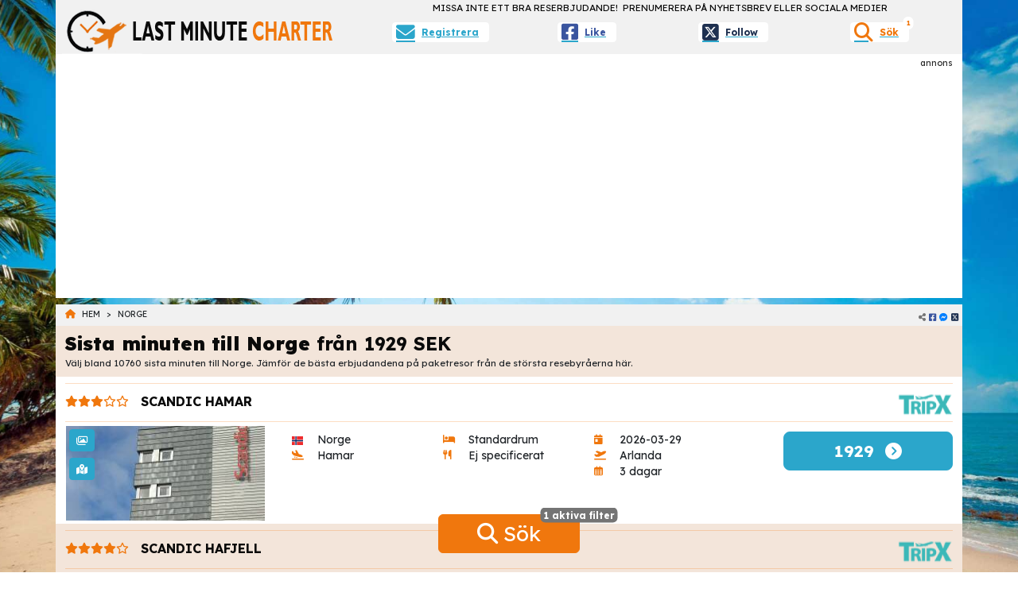

--- FILE ---
content_type: text/html; charset=UTF-8
request_url: https://lastminutecharter.eu/sista-minuten/norge
body_size: 43591
content:
<!DOCTYPE html>
<html lang="sv">
<head>
    <!-- Title-->
    <title>Sista Minuten till Norge från 1929 SEK </title>
    <!-- Meta tags-->
    <meta name="viewport" content="width=device-width, initial-scale=1, shrink-to-fit=no">
    <meta http-equiv="Content-Type" content="text/html; charset=utf-8" />
    <meta name="csrf-token" content="pDlfWaigotbTSgqHjma4dDPfckvy1utsFJEBn8hf">
    <meta name="robots" content="Index, Follow">
    <meta name="description" content="Välj bland 10760 sista minuten till Norge. Jämför de bästa erbjudandena på paketresor från de största resebyråerna här....">
    <meta name="keywords" content="sista minuten Norge">
    <meta property="og:title" content="Sista Minuten till Norge från 1929 SEK ">
    <meta property="og:type" content="website">
    <meta property="og:url" content="https://lastminutecharter.eu/sista-minuten/norge">
    <meta property="og:description" content="Välj bland 10760 sista minuten till Norge. Jämför de bästa erbjudandena på paketresor från de största resebyråerna här....">
    <meta property="og:image" content="https://cloudfront.lastminutecharter.eu/media/countries/opengraph_c3cf66835bda8eb38729085bb6a218e9.webp">
    <meta property="og:site_name" content="https://lastminutecharter.eu">
    <meta property="fb:app_id" content="612869962128563">
    <meta name="twitter:card" content="Välj bland 10760 sista minuten till Norge. Jämför de bästa erbjudandena på paketresor från de största resebyråerna här...." />
    <meta property="twitter:title" content="Sista Minuten till Norge från 1929 SEK ">
    <meta property="twitter:url" content="https://lastminutecharter.eu/sista-minuten/norge">
    <meta property="twitter:description" content="Välj bland 10760 sista minuten till Norge. Jämför de bästa erbjudandena på paketresor från de största resebyråerna här....">
    <meta property="twitter:image" content="https://cloudfront.lastminutecharter.eu/media/countries/opengraph_c3cf66835bda8eb38729085bb6a218e9.webp">
    <meta property="twitter:site" content="@lastminutechse">
    <!-- Meta tags from Settings-->
    <meta name="agd-partner-manual-verification" />
<meta name="facebook-domain-verification" content="oivw799arthvpb68dfgvkbio2vtkos" />
<meta name="ahrefs-site-verification" content="7a48bdb835c6f36ef920eb98b4b120bb3ae3ef21c523f4fb65421375b78c1c36">
<meta name="tradetracker-site-verification" content="96f349f2c93eea98d6f036bbdcdb13c01b080e08" />
    <!-- Preconnect-->
    <link rel="preconnect"  href="https://connect.facebook.net" crossorigin="anonymous">
    <link rel="preconnect" href="https://fonts.gstatic.com" crossorigin="anonymous">
    <!-- Canonical -->
    <link rel="canonical" href="https://lastminutecharter.eu/sista-minuten/norge">
    <!-- Icon web -->
    <link rel="icon" type="image/png" sizes="32x32" href="/favicon-32x32.png">
    <link rel="icon" type="image/png" sizes="16x16" href="/favicon-16x16.png">
    <!-- PWA Manifest -->
    <link rel="manifest" href="/manifest.json">
    <!-- PWA Chrome for Android theme color -->
    <meta name="theme-color" content="#FFFFFF">
    <!-- PWA Add to homescreen for Chrome on Android -->
    <meta name="mobile-web-app-capable" content="yes">
    <meta name="application-name" content="lastminutecharter.eu">
    <link rel="icon" sizes="512x512" href="/images/icons/splashscreens/icon.png">
    <!-- PWA Add to homescreen for Safari on iOS -->
    <meta name="apple-mobile-web-app-capable" content="yes">
    <meta name="apple-mobile-web-app-status-bar-style" content="orange">
    <meta name="apple-mobile-web-app-title" content="lastminutecharter.eu">
    <link rel="apple-touch-icon" href="/images/icons/splashscreens/icon.png">
    <!-- PWA Splash Screens -->
    <link rel="apple-touch-startup-image" media="screen and (device-width: 430px) and (device-height: 932px) and (-webkit-device-pixel-ratio: 3) and (orientation: landscape)" href="/images/icons/splashscreens/iPhone_15_Pro_Max__iPhone_15_Plus__iPhone_14_Pro_Max_landscape.png">
    <link rel="apple-touch-startup-image" media="screen and (device-width: 393px) and (device-height: 852px) and (-webkit-device-pixel-ratio: 3) and (orientation: landscape)" href="/images/icons/splashscreens/iPhone_15_Pro__iPhone_15__iPhone_14_Pro_landscape.png">
    <link rel="apple-touch-startup-image" media="screen and (device-width: 428px) and (device-height: 926px) and (-webkit-device-pixel-ratio: 3) and (orientation: landscape)" href="/images/icons/splashscreens/iPhone_14_Plus__iPhone_13_Pro_Max__iPhone_12_Pro_Max_landscape.png">
    <link rel="apple-touch-startup-image" media="screen and (device-width: 390px) and (device-height: 844px) and (-webkit-device-pixel-ratio: 3) and (orientation: landscape)" href="/images/icons/splashscreens/iPhone_14__iPhone_13_Pro__iPhone_13__iPhone_12_Pro__iPhone_12_landscape.png">
    <link rel="apple-touch-startup-image" media="screen and (device-width: 375px) and (device-height: 812px) and (-webkit-device-pixel-ratio: 3) and (orientation: landscape)" href="/images/icons/splashscreens/iPhone_13_mini__iPhone_12_mini__iPhone_11_Pro__iPhone_XS__iPhone_X_landscape.png">
    <link rel="apple-touch-startup-image" media="screen and (device-width: 414px) and (device-height: 896px) and (-webkit-device-pixel-ratio: 3) and (orientation: landscape)" href="/images/icons/splashscreens/iPhone_11_Pro_Max__iPhone_XS_Max_landscape.png">
    <link rel="apple-touch-startup-image" media="screen and (device-width: 414px) and (device-height: 896px) and (-webkit-device-pixel-ratio: 2) and (orientation: landscape)" href="/images/icons/splashscreens/iPhone_11__iPhone_XR_landscape.png">
    <link rel="apple-touch-startup-image" media="screen and (device-width: 414px) and (device-height: 736px) and (-webkit-device-pixel-ratio: 3) and (orientation: landscape)" href="/images/icons/splashscreens/iPhone_8_Plus__iPhone_7_Plus__iPhone_6s_Plus__iPhone_6_Plus_landscape.png">
    <link rel="apple-touch-startup-image" media="screen and (device-width: 375px) and (device-height: 667px) and (-webkit-device-pixel-ratio: 2) and (orientation: landscape)" href="/images/icons/splashscreens/iPhone_8__iPhone_7__iPhone_6s__iPhone_6__4.7__iPhone_SE_landscape.png">
    <link rel="apple-touch-startup-image" media="screen and (device-width: 320px) and (device-height: 568px) and (-webkit-device-pixel-ratio: 2) and (orientation: landscape)" href="/images/icons/splashscreens/4__iPhone_SE__iPod_touch_5th_generation_and_later_landscape.png">
    <link rel="apple-touch-startup-image" media="screen and (device-width: 1024px) and (device-height: 1366px) and (-webkit-device-pixel-ratio: 2) and (orientation: landscape)" href="/images/icons/splashscreens/12.9__iPad_Pro_landscape.png">
    <link rel="apple-touch-startup-image" media="screen and (device-width: 834px) and (device-height: 1194px) and (-webkit-device-pixel-ratio: 2) and (orientation: landscape)" href="/images/icons/splashscreens/11__iPad_Pro__10.5__iPad_Pro_landscape.png">
    <link rel="apple-touch-startup-image" media="screen and (device-width: 820px) and (device-height: 1180px) and (-webkit-device-pixel-ratio: 2) and (orientation: landscape)" href="/images/icons/splashscreens/10.9__iPad_Air_landscape.png">
    <link rel="apple-touch-startup-image" media="screen and (device-width: 834px) and (device-height: 1112px) and (-webkit-device-pixel-ratio: 2) and (orientation: landscape)" href="/images/icons/splashscreens/10.5__iPad_Air_landscape.png">
    <link rel="apple-touch-startup-image" media="screen and (device-width: 810px) and (device-height: 1080px) and (-webkit-device-pixel-ratio: 2) and (orientation: landscape)" href="/images/icons/splashscreens/10.2__iPad_landscape.png">
    <link rel="apple-touch-startup-image" media="screen and (device-width: 768px) and (device-height: 1024px) and (-webkit-device-pixel-ratio: 2) and (orientation: landscape)" href="/images/icons/splashscreens/9.7__iPad_Pro__7.9__iPad_mini__9.7__iPad_Air__9.7__iPad_landscape.png">
    <link rel="apple-touch-startup-image" media="screen and (device-width: 744px) and (device-height: 1133px) and (-webkit-device-pixel-ratio: 2) and (orientation: landscape)" href="/images/icons/splashscreens/8.3__iPad_Mini_landscape.png">
    <link rel="apple-touch-startup-image" media="screen and (device-width: 430px) and (device-height: 932px) and (-webkit-device-pixel-ratio: 3) and (orientation: portrait)" href="/images/icons/splashscreens/iPhone_15_Pro_Max__iPhone_15_Plus__iPhone_14_Pro_Max_portrait.png">
    <link rel="apple-touch-startup-image" media="screen and (device-width: 393px) and (device-height: 852px) and (-webkit-device-pixel-ratio: 3) and (orientation: portrait)" href="/images/icons/splashscreens/iPhone_15_Pro__iPhone_15__iPhone_14_Pro_portrait.png">
    <link rel="apple-touch-startup-image" media="screen and (device-width: 428px) and (device-height: 926px) and (-webkit-device-pixel-ratio: 3) and (orientation: portrait)" href="/images/icons/splashscreens/iPhone_14_Plus__iPhone_13_Pro_Max__iPhone_12_Pro_Max_portrait.png">
    <link rel="apple-touch-startup-image" media="screen and (device-width: 390px) and (device-height: 844px) and (-webkit-device-pixel-ratio: 3) and (orientation: portrait)" href="/images/icons/splashscreens/iPhone_14__iPhone_13_Pro__iPhone_13__iPhone_12_Pro__iPhone_12_portrait.png">
    <link rel="apple-touch-startup-image" media="screen and (device-width: 375px) and (device-height: 812px) and (-webkit-device-pixel-ratio: 3) and (orientation: portrait)" href="/images/icons/splashscreens/iPhone_13_mini__iPhone_12_mini__iPhone_11_Pro__iPhone_XS__iPhone_X_portrait.png">
    <link rel="apple-touch-startup-image" media="screen and (device-width: 414px) and (device-height: 896px) and (-webkit-device-pixel-ratio: 3) and (orientation: portrait)" href="/images/icons/splashscreens/iPhone_11_Pro_Max__iPhone_XS_Max_portrait.png">
    <link rel="apple-touch-startup-image" media="screen and (device-width: 414px) and (device-height: 896px) and (-webkit-device-pixel-ratio: 2) and (orientation: portrait)" href="/images/icons/splashscreens/iPhone_11__iPhone_XR_portrait.png">
    <link rel="apple-touch-startup-image" media="screen and (device-width: 414px) and (device-height: 736px) and (-webkit-device-pixel-ratio: 3) and (orientation: portrait)" href="/images/icons/splashscreens/iPhone_8_Plus__iPhone_7_Plus__iPhone_6s_Plus__iPhone_6_Plus_portrait.png">
    <link rel="apple-touch-startup-image" media="screen and (device-width: 375px) and (device-height: 667px) and (-webkit-device-pixel-ratio: 2) and (orientation: portrait)" href="/images/icons/splashscreens/iPhone_8__iPhone_7__iPhone_6s__iPhone_6__4.7__iPhone_SE_portrait.png">
    <link rel="apple-touch-startup-image" media="screen and (device-width: 320px) and (device-height: 568px) and (-webkit-device-pixel-ratio: 2) and (orientation: portrait)" href="/images/icons/splashscreens/4__iPhone_SE__iPod_touch_5th_generation_and_later_portrait.png">
    <link rel="apple-touch-startup-image" media="screen and (device-width: 1024px) and (device-height: 1366px) and (-webkit-device-pixel-ratio: 2) and (orientation: portrait)" href="/images/icons/splashscreens/12.9__iPad_Pro_portrait.png">
    <link rel="apple-touch-startup-image" media="screen and (device-width: 834px) and (device-height: 1194px) and (-webkit-device-pixel-ratio: 2) and (orientation: portrait)" href="/images/icons/splashscreens/11__iPad_Pro__10.5__iPad_Pro_portrait.png">
    <link rel="apple-touch-startup-image" media="screen and (device-width: 820px) and (device-height: 1180px) and (-webkit-device-pixel-ratio: 2) and (orientation: portrait)" href="/images/icons/splashscreens/10.9__iPad_Air_portrait.png">
    <link rel="apple-touch-startup-image" media="screen and (device-width: 834px) and (device-height: 1112px) and (-webkit-device-pixel-ratio: 2) and (orientation: portrait)" href="/images/icons/splashscreens/10.5__iPad_Air_portrait.png">
    <link rel="apple-touch-startup-image" media="screen and (device-width: 810px) and (device-height: 1080px) and (-webkit-device-pixel-ratio: 2) and (orientation: portrait)" href="/images/icons/splashscreens/10.2__iPad_portrait.png">
    <link rel="apple-touch-startup-image" media="screen and (device-width: 768px) and (device-height: 1024px) and (-webkit-device-pixel-ratio: 2) and (orientation: portrait)" href="/images/icons/splashscreens/9.7__iPad_Pro__7.9__iPad_mini__9.7__iPad_Air__9.7__iPad_portrait.png">
    <link rel="apple-touch-startup-image" media="screen and (device-width: 744px) and (device-height: 1133px) and (-webkit-device-pixel-ratio: 2) and (orientation: portrait)" href="/images/icons/splashscreens/8.3__iPad_Mini_portrait.png">
    <!-- PWA Tile for Win -->
    <meta name="msapplication-TileColor" content="#ffffff">
    <meta name="msapplication-TileImage" content="/images/icons/maskable/maskable_icon_x512.png">
    <!-- PWA setup end -->
    <!-- CSS-->
    <link rel="stylesheet" href="https://lastminutecharter.eu/css/header_20250112.min.css">
    <link rel="preload" href="https://lastminutecharter.eu/css/deferred_20250112.min.css" as="style" onload="this.onload=null;this.rel='stylesheet'">
    <link href="https://fonts.googleapis.com/css2?family=Lexend:wght@100..900&display=swap" rel="stylesheet">
    <!--Load header scripts -->
    <script src="https://lastminutecharter.eu/js/header_20250112.min.js"></script>
    <!-- Datalayer -->
    <script>
        dataLayer = [{'contentid':'Country-NO-Site-2'}];
    </script>
    <!-- Google Tag Manager  -->
    <script>(function(w,d,s,l,i){w[l]=w[l]||[];w[l].push({'gtm.start':
                new Date().getTime(),event:'gtm.js'});var f=d.getElementsByTagName(s)[0],
            j=d.createElement(s),dl=l!='dataLayer'?'&l='+l:'';j.async=true;j.src=
            'https://www.googletagmanager.com/gtm.js?id='+i+dl;f.parentNode.insertBefore(j,f);
        })(window,document,'script','dataLayer','GTM-N9488MB');</script>
    <!-- End Google Tag Manager -->
    <!-- Schema.org script for logo and average rating -->
    <script type="application/ld+json">{"@context": "https://schema.org", "@type": "Organization", "url": "https://lastminutecharter.eu", "logo": "https://cloudfront.lastminutecharter.eu/media/app/logo_225_225.png"}</script>
    <script type="application/ld+json">{"@context":"https://schema.org", "@type":"Product","name":"Sista minuten till Norge","image":"https://cloudfront.lastminutecharter.eu/media/countries/opengraph_c3cf66835bda8eb38729085bb6a218e9.webp","aggregateRating":{"@type":"AggregateRating","ratingValue":4.8,"ratingCount":362413}  ,"offers":{"@type":"AggregateOffer","lowPrice":1929,"priceCurrency":"SEK","offerCount": 10760 }  } </script>
    <!-- End schema.org -->
    <!-- Headerscriptsstack -->
        <!-- Schema.org script for breadcrumbs -->
    <script type="application/ld+json">{
    "@context": "https://schema.org",
    "@type": "BreadcrumbList",
    "itemListElement": [
                                {"@type": "ListItem",
            "position": 1,
            "name": "Hem",
            "item": "https://lastminutecharter.eu/sista-minuten"}
                    ,            {"@type": "ListItem",
            "position": 2,
            "name": "Norge",
            "item": "https://lastminutecharter.eu/sista-minuten/norge"}
                ]}
    </script>
    <!--  End schema.org -->
    <!-- Headersstylesstack -->
        <link href="https://cdn.jsdelivr.net/npm/vanillajs-datepicker@1.3.4/dist/css/datepicker-bs5.min.css" rel="preload" as="style" onload="this.onload=null;this.rel='stylesheet'">
    <link href="https://cdn.jsdelivr.net/npm/tom-select@2.4.1/dist/css/tom-select.bootstrap5.css" rel="stylesheet">
    <style>
        .collapse-preview .collapse:not(.show) {
            display: block;
        }
        .collapse-preview .collapse:not(.show) .collapse-body{
            max-height: 125px;
            position: relative;
            overflow: hidden;
        }
        .collapse-preview .collapse:not(.show) .collapse-body:after {
            position: absolute;
            bottom: 0;
            left: 0;
            height: 100%;
            width: 100%;
            content: "";
            background: linear-gradient(to top,
            rgba(255,255,255, 1) 5%,
            rgba(255,255,255, 0) 60%
            );
            pointer-events: none; /* so the text is still selectable */
        }
        .collapse-preview a.collapsed:after  {
            content: 'Se mer';
        }
        .collapse-preview a:not(.collapsed):after {
            content: 'Se mindre';
        }
    </style>
    <style>
  .star-rating {
      background: url("https://cloudfront.lastminutecharter.eu/media/app/star_off.png") !important;
   }
 .star-rating .star-value{
     background: url("https://cloudfront.lastminutecharter.eu/media/app/star_on.png") !important;
  }
</style>
    <style>
        body {
            font-family: 'Lexend', sans-serif;
        }
        @media only screen and (min-width: 576px) {
            body {
                background-image: url("https://cloudfront.lastminutecharter.eu/media/app/default_bg_image.jpg");
                background-repeat: no-repeat;
                background-attachment: fixed;
                background-position: center;
                background-size: cover;
            }
        }
        @media only screen and (max-width: 575px) {
            body {
                background-color: #6699cc;
            }
        }
    </style>
<!-- Livewire Styles --><style >[wire\:loading][wire\:loading], [wire\:loading\.delay][wire\:loading\.delay], [wire\:loading\.inline-block][wire\:loading\.inline-block], [wire\:loading\.inline][wire\:loading\.inline], [wire\:loading\.block][wire\:loading\.block], [wire\:loading\.flex][wire\:loading\.flex], [wire\:loading\.table][wire\:loading\.table], [wire\:loading\.grid][wire\:loading\.grid], [wire\:loading\.inline-flex][wire\:loading\.inline-flex] {display: none;}[wire\:loading\.delay\.none][wire\:loading\.delay\.none], [wire\:loading\.delay\.shortest][wire\:loading\.delay\.shortest], [wire\:loading\.delay\.shorter][wire\:loading\.delay\.shorter], [wire\:loading\.delay\.short][wire\:loading\.delay\.short], [wire\:loading\.delay\.default][wire\:loading\.delay\.default], [wire\:loading\.delay\.long][wire\:loading\.delay\.long], [wire\:loading\.delay\.longer][wire\:loading\.delay\.longer], [wire\:loading\.delay\.longest][wire\:loading\.delay\.longest] {display: none;}[wire\:offline][wire\:offline] {display: none;}[wire\:dirty]:not(textarea):not(input):not(select) {display: none;}:root {--livewire-progress-bar-color: #2299dd;}[x-cloak] {display: none !important;}[wire\:cloak] {display: none !important;}</style>
</head>
<body>
    <noscript>
        <iframe src="https://www.googletagmanager.com/ns.html?id=GTM-N9488MB" height="0" width="0" style="display:none;visibility:hidden"></iframe>
        <link rel="stylesheet" href="https://lastminutecharter.eu/css/deferred_20250112.min.css">
            <link rel="stylesheet" href="https://cdn.jsdelivr.net/npm/vanillajs-datepicker@1.3.4/dist/css/datepicker-bs5.min.css">
    </noscript>
    <script>
        if (typeof navigator.serviceWorker !== 'undefined') {
            navigator.serviceWorker.register('/pwabuilder-sw.js')
        }
    </script>
            <div class="container bg-site-grey" id="header">
    <div class="row text-center">
        <div class="col-12 col-lg-4 px-0 px-lg-2 pt-1 mt-0 mt-lg-2 text-center text-lg-start">
            <a href="https://lastminutecharter.eu/sista-minuten" title=" Gå till lastminutecharter.eu">
                <img class="img-fluid" src="https://cloudfront.lastminutecharter.eu/media/app/logo_360_56.png" width="360" height="56" alt="Last Minute Charter Logo">
            </a>
        </div>
        <div class="col-12 col-lg-8">
            <div class="row">
                <div class="col-12 text-center text-site-black text-uppercase pr-lg-0 mr-lg-0 pt-1" style="line-height:105%;font-size: calc(8px + 0.3vw);">
                        <span class="text-nowrap">MISSA INTE ETT BRA RESERBJUDANDE!&nbsp;</span>
                        <span class="text-nowrap">PRENUMERERA PÅ NYHETSBREV ELLER SOCIALA MEDIER</span>
                </div>
            </div>
            <div class="row mb-2 mt-1">
                <div class="col-12 m-0 pt-1 pl-0 pr-0 text-center">
                    <div class="row m-0 p-0">
                        <div class="col m-0 pt-1 px-1">
                            <a class="m-0 p-0 text-site-cyan" data-bs-toggle="modal" data-bs-target="#subscribeModal" href="#" title="Sök">
                                <div class="d-inline-flex btn btn-sm btn-site-white text-site-cyan m-0 px-1 py-0 g-0 position-relative" style="text-decoration: none; font-size: calc(8px + 0.3vw)">
                                    <i class="fa-solid fa-envelope fa-2x align-self-center"></i>
                                    <b class="align-self-center mx-2">Registrera</b>
                                </div>
                            </a>
                        </div>
                                                    <div class="col m-0 pt-1 px-1">
                                <a class="m-0 p-0" href="https://www.facebook.com/lastminutecharterse" target="_blank" rel="noreferrer" title="Facebook">
                                    <div class="d-inline-flex btn btn-sm btn-site-white m-0 px-1 py-0 g-0 position-relative" style="text-decoration: none; font-size: calc(8px + 0.3vw)">
                                                                                    <i class="fa-brands fa-facebook-square fa-2x text-facebook align-self-center"></i>
                                            <b class="align-self-center text-facebook mx-2">Like</b>
                                                                            </div>
                                </a>
                            </div>
                                                    <div class="col m-0 pt-1 px-1">
                                <a class="m-0 p-0" href="https://twitter.com/lastminutechse" target="_blank" rel="noreferrer" title="Twitter">
                                    <div class="d-inline-flex btn btn-sm btn-site-white m-0 px-1 py-0 g-0 position-relative" style="text-decoration: none; font-size: calc(8px + 0.3vw)">
                                                                                    <i class="fa-brands fa-square-x-twitter fa-2x text-twitter align-self-center"></i>
                                            <b class="align-self-center text-twitter mx-2">Follow</b>
                                                                            </div>
                                </a>
                            </div>
                                                <div class="col m-0 pt-1 px-1">
                            <a class="m-0 p-0" data-bs-toggle="modal" data-bs-target="#searchModal" href="#" title="Sök">
                                <div class="d-inline-flex btn btn-sm btn-site-white text-site-orange m-0 px-1 py-0 g-0 position-relative" style="text-decoration: none; font-size: calc(8px + 0.3vw)">
                                    <i class="fa-solid fa-search fa-2x align-self-center"></i>
                                    <span class="position-absolute top-0 start-100 translate-middle badge rounded-pill bg-site-white text-site-orange p-1">1<span class="visually-hidden">aktiva filter</span></span>                                    <b class="align-self-center mx-2">Sök</b>
                                </div>

                            </a>
                        </div>
                    </div>
                </div>
            </div>
        </div>
    </div>
</div>
<div class="container bg-site-white" id="ad">
        <div class="row">
            <div style="font-size: calc(8px + 0.2vw)" class="col-12 text-end text-site-grey-dark small pt-1 pl-1 pr-1 pb-0">
                annons
            </div>
            <div id="advertising" class="col-12 text-center pt-0 pl-1 pr-1 pb-0 mb-2">
                <script async src="https://pagead2.googlesyndication.com/pagead/js/adsbygoogle.js?client=ca-pub-5362899457100862"
     crossorigin="anonymous"></script>
<!-- LMC SV Top -->
<ins class="adsbygoogle"
     style="display:block"
     data-ad-client="ca-pub-5362899457100862"
     data-ad-slot="1087140034"
     data-ad-format="auto"
     data-full-width-responsive="true"></ins>
<script>
     (adsbygoogle = window.adsbygoogle || []).push({});
</script>
            </div>
        </div>
    </div>
    <div class="container fixed-bottom" id="bottom-buttons">
    <div class="row justify-content-center">
        <div class="col-12 text-center">
            <button style="font-size: calc(20px + 0.5vw);" class="btn btn-site-orange text-site-white mb-4 px-4 px-sm-5 py-1 position-relative" type="button" id="open_modal_search_btn" data-bs-toggle="modal" data-bs-target="#searchModal" aria-expanded="false">
                <i class="fa-solid fa-search fa-1x"></i>&nbsp;Sök
                <div id="search_spinner" class="spinner-border d-none m-0 p-0 text-end" style="width: 25px; height: 25px;" role="status">
                    <span class="sr-only">Loading...</span>
                </div>
                                     <span class="position-absolute top-0 start-100 translate-middle badge bg-site-grey-medium text-site-white p-1" style="font-size: calc(8px + 0.3vw)">
                        1&nbsp;aktiva filter
                        <span class="visually-hidden">1&nbsp;aktiva filter</span>
                    </span>
                            </button>
        </div>
    </div>
</div>
<div class="modal" id="searchModal" style="font-size: calc(10px + 0.1vw);" data-bs-backdrop="static" data-bs-keyboard="false" tabindex="-1">
    <div id="searchform_modal_dialog" class="modal-dialog">
        <div id="searchform_modal_content" class="p-2 p-lg-0 py-lg-2 bg-site-grey modal-content">
            <form id="sf" method="get" action="/sista-minuten/soek" enctype="multipart/form-data">
                <input type="hidden" name="_token" value="pDlfWaigotbTSgqHjma4dDPfckvy1utsFJEBn8hf" autocomplete="off">                <div class="modal-header pb-0 pt-1" id="searchform_modal_header">
                    <h2 class="modal-title text-site-orange"><i class=" fa-solid fa-search fa-1x"></i>&nbsp;Sök</h2>
                    <button type="button" class="btn-close" data-bs-dismiss="modal" aria-label="Close"></button>
                </div>
                <div class="form align-items-top modal_body px-2"  id="searchform_modal_body">
                    <div class="row">
                        <div class="col-12 order-1 mt-1">
                            <label class="form-label mb-0" for="s_country_id">Vilka länder vill du resa till?</label>
                            <div class="input-group">
                                <span class="input-group-text"><i class="fa-solid fa-globe fa-fw"></i></span>
                                <select class="form-control form-control-sm" style="z-index: 2;" multiple name="s_country_id[]" id="s_country_id" type="search" placeholder="Sök" aria-label="Vilka länder vill du resa till?" value="">
                                </select>
                            </div>
                        </div>
                        <div class="col-12 order-1 mt-1">
                            <label class="form-label mb-0" for="s_destination_id">Vilka destinationer vill du resa till?</label>
                            <div class="input-group">
                                <span class="input-group-text"><i class="fa-solid fa-location-dot fa-fw"></i></span>
                                <select class="form-control form-control-sm" style="z-index: 2;" multiple name="s_destination_id[]" id="s_destination_id" type="search" placeholder="Sök" aria-label="Vilka destinationer vill du resa till?" value="">
                                </select>
                            </div>
                        </div>
                        <div class="col-12 order-1 mt-1">
                            <label class="form-label mb-0" for="s_traveltype_id">Vilken typ av resa letar du efter?</label>
                            <div class="input-group">
                                <span class="input-group-text"><i class="fa-solid fa-clipboard-question fa-fw"></i></span>
                                <select class="form-select form-select-sm" style="z-index: 2;" multiple name="s_traveltype_id[]" id="s_traveltype_id" type="search" placeholder="Välja" aria-label="Search" value="">
                                                                    <option value='4' >Flyg och hotell</option>
                                                                    <option value='2' >Flygbiljett</option>
                                                                    <option value='5' >All Inclusive</option>
                                                                </select>
                            </div>
                        </div>
                        <div class="col-12 order-1 mt-1">
                            <label class="form-label mb-0" for="s_departure_id">Vilka flygplatser kommer du att resa från?</label>
                            <div class="input-group">
                                <span class="input-group-text"><i class="fa-solid fa-plane-departure fa-fw"></i></span>
                                <select class="form-control form-control-sm" style="z-index: 2;" multiple name="s_departure_id[]" id="s_departure_id" type="search" placeholder="Sök" aria-label="Vilka flygplatser kommer du att resa från?" value="">
                                </select>
                            </div>
                        </div>
                        <div class="col-12 order-1 mt-1">
                            <label class="form-label mb-0" for="s_affiliate_id">Vilka reseföretag vill du resa med?</label>
                            <div class="input-group">
                                <span class="input-group-text"><i class="fa-solid fa-building fa-fw"></i></span>
                                <select class="form-control form-control-sm" style="z-index: 2;" multiple name="s_affiliate_id[]" id="s_affiliate_id" type="search" placeholder="Sök" aria-label="Search" value="">
                                </select>
                            </div>
                        </div>
                        <div class="col-12 order-2 mt-1">
                            <label class="form-label mb-0" for="s_category_id">Vilka resekategorier letar du efter?</label>
                            <div class="input-group">
                                <span class="input-group-text"><i class="fa-solid fa-layer-group fa-fw"></i></span>
                                <select class="form-select form-select-sm" style="z-index: 2;" multiple name="s_category_id[]" id="s_category_id" type="search" placeholder="Välja" aria-label="Vilka resekategorier letar du efter?" value="">
                                                                            <option value='12' >Minst en vecka</option>
                                                                            <option value='11' >Påsklov</option>
                                                                            <option value='7' >Skollov</option>
                                                                            <option value='2' >Sol och Strand</option>
                                                                            <option value='10' >Sommarlov</option>
                                                                            <option value='3' >Storstad</option>
                                                                            <option value='1' >Weekend</option>
                                                                    </select>
                            </div>
                        </div>
                        <div class="col-12 order-2 mt-1">
                            <label class="form-label mb-0" for="s_boardtype_id">Vilka måltider vill du inkludera i din resa?</label>
                            <div class="input-group">
                                <span class="input-group-text"><i class="fa-solid fa-utensils fa-fw"></i></span>
                                <select class="form-select form-select-sm" style="z-index: 2;" multiple name="s_boardtype_id[]" id="s_boardtype_id" type="search" placeholder="Välja" aria-label="Vilka måltider vill du inkludera i din resa?" value="" autocomplete="off">
                                                                            <option value="0" >Ej specificerat</option>
                                                                            <option value="1" >Ingen pension</option>
                                                                            <option value="2" >Frukost</option>
                                                                            <option value="3" >Halvpension</option>
                                                                            <option value="4" >Helpension</option>
                                                                            <option value="5" >All Inclusive</option>
                                                                    </select>
                            </div>
                        </div>
                        <div class="col-6 order-4 mt-1">
                            <label class="form-label mb-0" for="s_duration_from">Dager(från)</label>
                            <div class="input-group">
                                <span class="input-group-text"><i class="fa-solid fa-calendar-days fa-fw"></i></span>
                                <select class="form-select" style="z-index: 2;" name="s_duration_from" id="s_duration_from" type="search" placeholder="" aria-label="Dager(från)" value="">
                                    <option placeholder value="">Välja</option>
                                                                            <option value="3" >3</option>
                                                                            <option value="4" >4</option>
                                                                            <option value="5" >5</option>
                                                                            <option value="6" >6</option>
                                                                            <option value="7" >7</option>
                                                                            <option value="8" >8</option>
                                                                            <option value="9" >9</option>
                                                                            <option value="10" >10</option>
                                                                            <option value="11" >11</option>
                                                                            <option value="12" >12</option>
                                                                            <option value="13" >13</option>
                                                                            <option value="14" >14</option>
                                                                            <option value="15" >15</option>
                                                                            <option value="16" >16</option>
                                                                    </select>
                            </div>
                        </div>
                        <div class="col-6 order-4 mt-1">
                            <label class="form-label mb-0" for="s_duration_to">Dagar(till)</label>
                            <div class="input-group">
                                <span class="input-group-text"><i class="fa-solid fa-calendar-days fa-fw"></i></span>
                                <select class="form-select" style="z-index: 2;" name="s_duration_to" id="s_duration_to" type="search" placeholder="Välja" aria-label="Dagar(till)" value="" autocomplete="off">
                                    <option placeholder value="">Välja</option>
                                                                            <option value="3" >3</option>
                                                                            <option value="4" >4</option>
                                                                            <option value="5" >5</option>
                                                                            <option value="6" >6</option>
                                                                            <option value="7" >7</option>
                                                                            <option value="8" >8</option>
                                                                            <option value="9" >9</option>
                                                                            <option value="10" >10</option>
                                                                            <option value="11" >11</option>
                                                                            <option value="12" >12</option>
                                                                            <option value="13" >13</option>
                                                                            <option value="14" >14</option>
                                                                            <option value="15" >15</option>
                                                                            <option value="16" >16</option>
                                                                    </select>
                            </div>
                        </div>
                        <div class="col-6 order-3 mt-1">
                            <label class="form-label mb-0" for="s_departurefrom">Avresa från (datum)</label>
                            <div class="input-group">
                                <span class="input-group-text"><i class="fa-solid fa-calendar fa-fw"></i></span>
                                <input readonly style="z-index: 2;" type="search" id="s_departurefrom" name="s_departurefrom" placeholder="Välja" class="form-control" aria-label="Avresa från (datum)" value="" autocomplete="off">
                            </div>
                        </div>
                        <div class="col-6 order-3 mt-1">
                            <label class="form-label mb-0" for="s_departureto">Avresa till (datum)</label>
                            <div class="input-group">
                                <span class="input-group-text"><i class="fa-solid fa-calendar fa-fw"></i></span>
                                <input readonly style="z-index: 2;" type="search" id="s_departureto" name="s_departureto" placeholder="Välja" class="form-control" aria-label="Avresa till (datum)" value="" autocomplete="off">
                            </div>
                        </div>
                        <div class="col-6 order-4 mt-1">
                            <label class="form-label mb-0" for="s_maxprice">Max pris</label>
                            <div class="input-group">
                                <span class="input-group-text"><i class="fa-solid fa-money-bill-1 fa-fw"></i></span>
                                <input name="s_maxprice" style="z-index: 2;" id="s_maxprice" class="form-control" style="width: 100%;font-size:90%;" type="search" placeholder="99999" aria-label="Search" pattern="(^[0-9][0-9]?[0-9]?[0-9]?[0-9]?$)" value="">
                            </div>
                        </div>
                         <div class="col-6 order-4 mt-1">
                            <label class="form-label mb-0" for="s_sortby">Sortera</label>
                             <div class="input-group">
                                 <span class="input-group-text"><i class="fa-solid fa-sort fa-fw"></i></span>
                                <select class="form-select" style="z-index: 2;" name="s_sortby" id="s_sortby" placeholder="" aria-label="Sortera" value="price_asc" autocomplete="off">
                                    <option value="priceasc" >Pris</option>
                                    <option value="savingspctdesc" >Spara %</option>
                                    <option value="departureatasc" >Avgångsdatum</option>
                                </select>
                            </div>
                        </div>
                        <div class="col-8 order-4 mt-1">
                            <label class="form-label mb-0" for="s_rating_id">Lägsta hotellkategori?</label>
                            <div class="input-group">
                                <span class="input-group-text"><i class="fa-solid fa-star fa-fw"></i></span>
                                <select class="form-select" style="z-index: 2;" name="s_rating_id" id="s_rating_id" type="search" aria-label="Lägsta hotellkategori?" value="" autocomplete="off">
                                    <option placeholder value="" data-html="Välja">Välja</option>
                                                                                                                        <option value="1" data-html="&lt;i class=&quot;far fa-star text-site-orange fa-sm&quot;&gt;&lt;/i&gt;&lt;i class=&quot;far fa-star text-site-orange fa-sm&quot;&gt;&lt;/i&gt;&lt;i class=&quot;far fa-star text-site-orange fa-sm&quot;&gt;&lt;/i&gt;&lt;i class=&quot;far fa-star text-site-orange fa-sm&quot;&gt;&lt;/i&gt;&lt;i class=&quot;far fa-star text-site-orange fa-sm&quot;&gt;&lt;/i&gt;" >0</option>
                                                                                                                                                                                                                                            <option value="3" data-html="&lt;i class=&quot;fas fa-star text-site-orange fa-sm&quot;&gt;&lt;/i&gt;&lt;i class=&quot;far fa-star text-site-orange fa-sm&quot;&gt;&lt;/i&gt;&lt;i class=&quot;far fa-star text-site-orange fa-sm&quot;&gt;&lt;/i&gt;&lt;i class=&quot;far fa-star text-site-orange fa-sm&quot;&gt;&lt;/i&gt;&lt;i class=&quot;far fa-star text-site-orange fa-sm&quot;&gt;&lt;/i&gt;" >1</option>
                                                                                                                                                                                                                                            <option value="5" data-html="&lt;i class=&quot;fas fa-star text-site-orange fa-sm&quot;&gt;&lt;/i&gt;&lt;i class=&quot;fas fa-star text-site-orange fa-sm&quot;&gt;&lt;/i&gt;&lt;i class=&quot;far fa-star text-site-orange fa-sm&quot;&gt;&lt;/i&gt;&lt;i class=&quot;far fa-star text-site-orange fa-sm&quot;&gt;&lt;/i&gt;&lt;i class=&quot;far fa-star text-site-orange fa-sm&quot;&gt;&lt;/i&gt;" >2</option>
                                                                                                                                                                                                                                            <option value="7" data-html="&lt;i class=&quot;fas fa-star text-site-orange fa-sm&quot;&gt;&lt;/i&gt;&lt;i class=&quot;fas fa-star text-site-orange fa-sm&quot;&gt;&lt;/i&gt;&lt;i class=&quot;fas fa-star text-site-orange fa-sm&quot;&gt;&lt;/i&gt;&lt;i class=&quot;far fa-star text-site-orange fa-sm&quot;&gt;&lt;/i&gt;&lt;i class=&quot;far fa-star text-site-orange fa-sm&quot;&gt;&lt;/i&gt;" >3</option>
                                                                                                                                                                                                                                            <option value="9" data-html="&lt;i class=&quot;fas fa-star text-site-orange fa-sm&quot;&gt;&lt;/i&gt;&lt;i class=&quot;fas fa-star text-site-orange fa-sm&quot;&gt;&lt;/i&gt;&lt;i class=&quot;fas fa-star text-site-orange fa-sm&quot;&gt;&lt;/i&gt;&lt;i class=&quot;fas fa-star text-site-orange fa-sm&quot;&gt;&lt;/i&gt;&lt;i class=&quot;far fa-star text-site-orange fa-sm&quot;&gt;&lt;/i&gt;" >4</option>
                                                                                                                                                                                                                                            <option value="11" data-html="&lt;i class=&quot;fas fa-star text-site-orange fa-sm&quot;&gt;&lt;/i&gt;&lt;i class=&quot;fas fa-star text-site-orange fa-sm&quot;&gt;&lt;/i&gt;&lt;i class=&quot;fas fa-star text-site-orange fa-sm&quot;&gt;&lt;/i&gt;&lt;i class=&quot;fas fa-star text-site-orange fa-sm&quot;&gt;&lt;/i&gt;&lt;i class=&quot;fas fa-star text-site-orange fa-sm&quot;&gt;&lt;/i&gt;" >5</option>
                                                                                                            </select>
                            </div>
                        </div>
                        <div class="col-4 order-4 pt-4 text-center">
                            <a href="/sista-minuten" style="font-size: calc(11px + 0.1vw);" class="btn btn-sm btn-site-grey p-0" role="button"><i class=" fa-solid fa-redo-alt text-site-orange"></i>&nbsp;<span class="text-decoration-underline">Återställa</span></a>
                        </div>
                        <div class="col-12 order-5 py-2 text-center" id="searchform_modal_footer">
                                <button class="btn btn btn-site-cyan text-site-white w-50 mt-1 p-1" style="font-size:large;" type="submit"><i class=" fa-solid fa-search fa-1x"></i>&nbsp;Sök</button>
                        </div>
                    </div>
                </div>
            </form>
        </div>
    </div>
</div>
    <div id="subscribeModal" class="modal" tabindex="-1" aria-labelledby="subscribeModalLabel" aria-hidden="true">
    <div class="modal-dialog modal-dialog-centered">
        <div class="modal-content">
            <div class="modal-header">
                <h4 class="modal-title text-site-orange fw-bold">Missa inte ett fantastiskt reseerbjudande</h4>
                <button type="button" class="btn-close" data-bs-dismiss="modal" aria-label="Stänga"></button>
            </div>
            <div class="modal-body">
                <div class="container m-0 p-0">
                    Anmäl dig till vårt nyhetsbrev och få reseerbjudanden och semesterinspiration direkt i din e-post.<br><br> Då missar du inte ett bra reseerbjudande igen.<br><br>Det kan inte vara lättare.
                </div>
                <div class="container m-0 p-0">
                    <div class="row">
                        <div class="col-12 text-center p-2">
                            <form id="subscribe-form-embed" name="subscribe-form" method="post" novalidate="" class="form">
    <input type="hidden" name="_token" value="pDlfWaigotbTSgqHjma4dDPfckvy1utsFJEBn8hf" autocomplete="off">    <div class="input-group">
        <input type="text" name="email_embed" class="form-control" id="email_embed" placeholder="E-post" pattern="[^@\s]+@[^@\s]+\.[^@\s]+" required autocomplete="off">
        <input name="locale_embed" type="hidden" id="locale_embed" value="sv">
        <input name="site_id_embed" type="hidden" id="site_id_embed" value="2">
        <button type="submit" id="signup_embed_btn" name="signup_embed_btn" class="btn btn-sm btn-site-cyan text-site-white">Registrera</button>
    </div>
</form>
<div id="alert-modal-body" class="mt-2 bg-site-grey text-site-orange text-center rounded-2">
</div>
                        </div>
                    </div>
                </div>
            </div>
        </div>
    </div>
</div>
        <div class="container">
            <div class="row text-end mt-2 py-0 mb-0">
                <div class="col-10 pe-1 text-start py-0 bg-site-grey">
                                                                        <span class="text-left m-0 p-0" style="font-size: calc(8px + 0.2vw);">
    <i class='fa-solid fa-house text-site-orange' style='font-size: calc(9px + 0.2vw);'></i>
                   <a class="btn btn-small m-0 ps-1 pe-0 pt-1 text-uppercase" style='font-size: calc(8px + 0.2vw);' href="https://lastminutecharter.eu/sista-minuten">
            Hem
        </a>
            <span class="ps-1 pe-0">></span>        <a class="btn btn-small m-0 ps-1 pe-0 pt-1 text-uppercase" style='font-size: calc(8px + 0.2vw);' href="https://lastminutecharter.eu/sista-minuten/norge">
            Norge
        </a>
    </span>
                                                           </div>
                <div class="col-2 pe-1 text-end pt-0 pt-xl-1 bg-site-grey">
                    <button type="button" class="btn btn-sm m-0 py-0 px-0 text-nowrap align-self-center" data-bs-toggle="modal" data-bs-target="#someShareModal" alt="Dela på sociala medier" title="Dela på sociala medier">
                        <i class="fa-solid fa-share-alt text-site-grey-medium" style='font-size: calc(8px + 0.2vw);'></i>
                        <i class="fa-brands fa-facebook-square text-facebook" style='font-size: calc(8px + 0.2vw);'></i>
                        <i class="fa-brands fa-facebook-messenger text-messenger" style='font-size: calc(8px + 0.2vw);'></i>
                        <i class="fa-brands fa-square-x-twitter text-twitter" style='font-size: calc(8px + 0.2vw);'></i>
                    </button>
                </div>
            </div>
            <div class="row bg-site-grey-light text-center mt-0 pb-2">
                <div class="col-12 text-start pt-2 pb-0 pe-1 mb-0">
                    <h1 style="font-size: calc(20px + 0.3vw)" class="text-site-black fw-bold align-self-center"><B>Sista minuten till Norge</B> från 1929 SEK</h1>
                </div>
                                        <div class="col-12 text-start pt-1 pb-1 pe-1 mt-0" style="margin-top:-0.50rem !important;line-height: 0.8rem;">
                            <span style="font-size: calc(9px + 0.2vw);line-height:0.10rem;">Välj bland 10760 sista minuten till Norge. Jämför de bästa erbjudandena på paketresor från de största resebyråerna här.</span>
                        </div>
                            </div>
        </div>
                                    <div class="container bg-site-white text-center">
                        <div class="row  bg-site-white  pt-1 pb-1">
                    <!--Image Card With Overlay -->
                    <div class="col-8 col-sm-6 col-md-4 col-lg-3 order-1 order-md-2 text-start">
                        <div class="card border-white" style="width:250px;height:120px;z-index:0">
                                                            <img src="
                                                                        https://cloudfront.lastminutecharter.eu/media/offers/250_120_70/fe45d6e260c4619fadc69c7fb06c4920_250_120_70.jpg
                                                                "onerror="this.onerror=null;this.src='https://cloudfront.lastminutecharter.eu/media/app/default_hotel_image.jpg';" width="250" height="119"
                                                                      alt="Scandic Hamar 10019983675">
                                                                                         <div class="card-img-overlay d-flex flex-column m-0 p-0" style="width:250px;height:120px;">
                                                                    <p class="card-text align-self-start ps-1 pt-1 mb-1">
                                        <button type="button" class="btn btn-sm btn-site-cyan text-white m-0" data-bs-toggle="modal" data-bs-target="#offerinformationModal" data-bs-offerid="10019983675" data-bs-content="images" title="Visa fler bilder">
                                            <i class="far fa-images"></i>
                                        </button>
                                    </p>
                                                                                                    <p class="card-text align-self-start ps-1 pt-1 mb-1">
                                        <button type="button" class="btn btn-sm btn-site-cyan text-white m-0" data-bs-toggle="modal" data-bs-target="#offerinformationModal" data-bs-offerid="10019983675" data-bs-content="map" title="Visa på kartan">
                                            <i class=" fa-solid fa-map-marked-alt"></i>
                                        </button>
                                    </p>
                                                                <p class="card-text align-self-lg-start mt-auto p-1 m-1">
                                                                                                                                            </p>
                            </div>
                        </div>
                    </div>
                    <!--Price, Saving and Inventory -->
                    <div class="col-4 col-sm-6 col-md-2 col-lg-3 order-2 order-md-3   bg-site-white " style="z-index:1;">
                        <div class="container pb-0 pt-2 m-0 p-0 ps-sm-5 px-md-0 ps-xl-5 text-center">
                            <div class="row">
                                <div class="col-12">
                                    <a href="/offerredirect/10019983675" class="btn btn-lg btn-block btn-site-cyan p-2 fw-bold text-site-white text-decoration-none w-100 text-nowrap" style="font-size: calc(12px + 0.7vw)" role="button" target="_blank" title=" Gå in på resebolagets hemsida och se mer detaljer och boka din resa...">
                                        1929&nbsp;&nbsp;<i class="fa-solid fa-circle-chevron-right text-site-white"></i>
                                    </a>
                                </div>
                                                                                            </div>
                        </div>
                    </div>
                    <!--Rating, Accomodation and Logo -->
                    <div class="col-12 col-md-12 col-lg-12 order-3 m-0 p-0 order-md-1  bg-site-white ">
                        <div class="container p-0 m-0 d-flex">
                             <div class="row align-items-center w-100 m-0 p-0">
                                 <div class="col-12 my-0 py-0 pr-1 pt-1 text-site-orange">
                                     <hr class="my-0">
                                 </div>
                                <div class="col-9 text-start" style="font-size: calc(11px + 0.4vw)">
                                                                                          <span class="text-nowrap">
                                                   <i class="fas fa-star text-site-orange fa-sm"></i><i class="fas fa-star text-site-orange fa-sm"></i><i class="fas fa-star text-site-orange fa-sm"></i><i class="far fa-star text-site-orange fa-sm"></i><i class="far fa-star text-site-orange fa-sm"></i>&nbsp;&nbsp;
                                               </span>
                                                                                      <span class="text-uppercase fw-bold text-site-black text-wrap">
                                                                                                  Scandic Hamar
                                                                                          </span>
                                </div>
                                 <div class="col-3 m-0 ps-0 text-end pt-2">
                                                                             <img width="70" height="35"  src="https://cloudfront.lastminutecharter.eu/media/affiliates/519d5aaa7300373c22a39464fd31f3b9.png" alt="TripX 10019983675" title="Sista Minuten med TripX 10019983675">
                                                                      </div>
                                 <div class="col-12 my-0 py-0 pr-1 pt-1 pb-1 text-site-orange">
                                     <hr class="my-0">
                                 </div>
                             </div>
                        </div>
                    </div>
                    <!--Destination and Country -->
                   <div class="col-4 col-md-2 col-lg-2  order-4 order-md-2 text-start   bg-site-white " style="font-size: calc(10px + 0.3vw);z-index: 1;">
                        <div class="container p-0 m-0 pt-md-2" >
                            <div class="row text-nowrap">
                                 <div class="col-2 me-0 pe-0">
                                                                              <img src="https://cloudfront.lastminutecharter.eu/media/countries/no.png" width="14" height="11" alt=" Norge" title=" Norge 10019983675">
                                                                      </div>
                                 <div class="col-10 pe-0 me-0 text-wrap">
                                     <span class="m-0 p-0">
                                                                                      Norge
                                                                              </span>
                                 </div>
                             </div>
                             <div class="row">
                                <div class="col-2 me-0 pe-0">
                                    <i class=" fa-solid fa-plane-arrival text-site-orange fa-sm"></i>
                                </div>
                                <div class="col-10 pe-0 me-0 text-wrap">
                                     <span class="m-0 p-0">
                                                                                     Hamar
                                                                             </span>
                                </div>
                            </div>
                                                                                </div>
                    </div>
                    <!--Room, Meal, Transfer -->
                    <div class="col-4 col-md-2 col-lg-2  order-5 order-md-2 text-start  bg-site-white " style="font-size: calc(10px + 0.3vw)">
                           <div class="container p-0 m-0 pt-md-2">
                                                                  <div class="row">
                                       <div class="col-2 pe-0 me-0">
                                            <i class=" fa-solid fa-bed text-site-orange fa-sm"></i>
                                       </div>
                                       <div class="col-10 text-wrap pe-0 me-0">
                                           <span class="m-0 p-0">
                                               Standardrum
                                           </span>
                                       </div>
                                   </div>
                                                                                                 <div class="row">
                                       <div class="col-2 pe-0 me-0">
                                           <i class=" fa-solid fa-utensils text-site-orange fa-sm"></i>
                                       </div>
                                       <div class="col-10 pe-0 me-0 text-wrap">
                                           <span class="m-0 p-0">
                                               Ej specificerat
                                           </span>
                                       </div>
                                   </div>
                                                                                                                        </div>
                        </div>
                        <!--Departure, Days, Weekend -->
                        <div class="col-4 col-md-2 col-lg-2  order-5 order-md-2 text-start   bg-site-white " style="font-size: calc(10px + 0.3vw)">
                            <div class="container p-0 m-0 pt-md-2">
                                <div class="row">
                                    <div class="col-2 pe-0 me-0">
                                        <i class=" fa-solid fa-calendar-day text-site-orange fa-sm"></i>
                                    </div>
                                    <div class="col-10 pe-0 me-0 text-wrap">
                                       <span class="m-0 p-0">
                                            2026-03-29
                                       </span>
                                    </div>
                                </div>
                                <div class="row">
                                    <div class="col-2 pe-0 me-0">
                                        <i class=" fa-solid fa-plane-departure text-site-orange fa-sm"></i>
                                    </div>
                                    <div class="col-10 pe-0 me-0 text-wrap">
                                       <span class="m-0 p-0">
                                                                                      Arlanda
                                                                                 </span>
                                    </div>
                                </div>
                                <div class="row">
                                    <div class="col-2 pe-0 me-0">
                                        <i class="far fa-calendar-alt text-site-orange fa-sm"></i>
                                    </div>
                                    <div class="col-10 pe-0 me-0 text-wrap">
                                         <span class="m-0 p-0">
                                            3&nbsp;dagar
                                         </span>
                                    </div>
                                </div>
                                                            </div>
                        </div>
                    </div>
                                                <div class="row  bg-site-grey-light  pt-1 pb-1">
                    <!--Image Card With Overlay -->
                    <div class="col-8 col-sm-6 col-md-4 col-lg-3 order-1 order-md-2 text-start">
                        <div class="card border-white" style="width:250px;height:120px;z-index:0">
                                                            <img src="
                                                                        https://cloudfront.lastminutecharter.eu/media/offers/250_120_70/46b67958d46fc892a94901d57f7ce811_250_120_70.jpg
                                                                "onerror="this.onerror=null;this.src='https://cloudfront.lastminutecharter.eu/media/app/default_hotel_image.jpg';" width="250" height="119"
                                                                      alt="Scandic Hafjell 10020085125">
                                                                                         <div class="card-img-overlay d-flex flex-column m-0 p-0" style="width:250px;height:120px;">
                                                                    <p class="card-text align-self-start ps-1 pt-1 mb-1">
                                        <button type="button" class="btn btn-sm btn-site-cyan text-white m-0" data-bs-toggle="modal" data-bs-target="#offerinformationModal" data-bs-offerid="10020085125" data-bs-content="images" title="Visa fler bilder">
                                            <i class="far fa-images"></i>
                                        </button>
                                    </p>
                                                                                                    <p class="card-text align-self-start ps-1 pt-1 mb-1">
                                        <button type="button" class="btn btn-sm btn-site-cyan text-white m-0" data-bs-toggle="modal" data-bs-target="#offerinformationModal" data-bs-offerid="10020085125" data-bs-content="map" title="Visa på kartan">
                                            <i class=" fa-solid fa-map-marked-alt"></i>
                                        </button>
                                    </p>
                                                                <p class="card-text align-self-lg-start mt-auto p-1 m-1">
                                                                                                                                            </p>
                            </div>
                        </div>
                    </div>
                    <!--Price, Saving and Inventory -->
                    <div class="col-4 col-sm-6 col-md-2 col-lg-3 order-2 order-md-3   bg-site-grey-light " style="z-index:1;">
                        <div class="container pb-0 pt-2 m-0 p-0 ps-sm-5 px-md-0 ps-xl-5 text-center">
                            <div class="row">
                                <div class="col-12">
                                    <a href="/offerredirect/10020085125" class="btn btn-lg btn-block btn-site-cyan p-2 fw-bold text-site-white text-decoration-none w-100 text-nowrap" style="font-size: calc(12px + 0.7vw)" role="button" target="_blank" title=" Gå in på resebolagets hemsida och se mer detaljer och boka din resa...">
                                        1929&nbsp;&nbsp;<i class="fa-solid fa-circle-chevron-right text-site-white"></i>
                                    </a>
                                </div>
                                                                                            </div>
                        </div>
                    </div>
                    <!--Rating, Accomodation and Logo -->
                    <div class="col-12 col-md-12 col-lg-12 order-3 m-0 p-0 order-md-1  bg-site-grey-light ">
                        <div class="container p-0 m-0 d-flex">
                             <div class="row align-items-center w-100 m-0 p-0">
                                 <div class="col-12 my-0 py-0 pr-1 pt-1 text-site-orange">
                                     <hr class="my-0">
                                 </div>
                                <div class="col-9 text-start" style="font-size: calc(11px + 0.4vw)">
                                                                                          <span class="text-nowrap">
                                                   <i class="fas fa-star text-site-orange fa-sm"></i><i class="fas fa-star text-site-orange fa-sm"></i><i class="fas fa-star text-site-orange fa-sm"></i><i class="fas fa-star text-site-orange fa-sm"></i><i class="far fa-star text-site-orange fa-sm"></i>&nbsp;&nbsp;
                                               </span>
                                                                                      <span class="text-uppercase fw-bold text-site-black text-wrap">
                                                                                                  Scandic Hafjell
                                                                                          </span>
                                </div>
                                 <div class="col-3 m-0 ps-0 text-end pt-2">
                                                                             <img width="70" height="35"  src="https://cloudfront.lastminutecharter.eu/media/affiliates/519d5aaa7300373c22a39464fd31f3b9.png" alt="TripX 10020085125" title="Sista Minuten med TripX 10020085125">
                                                                      </div>
                                 <div class="col-12 my-0 py-0 pr-1 pt-1 pb-1 text-site-orange">
                                     <hr class="my-0">
                                 </div>
                             </div>
                        </div>
                    </div>
                    <!--Destination and Country -->
                   <div class="col-4 col-md-2 col-lg-2  order-4 order-md-2 text-start   bg-site-grey-light " style="font-size: calc(10px + 0.3vw);z-index: 1;">
                        <div class="container p-0 m-0 pt-md-2" >
                            <div class="row text-nowrap">
                                 <div class="col-2 me-0 pe-0">
                                                                              <img src="https://cloudfront.lastminutecharter.eu/media/countries/no.png" width="14" height="11" alt=" Norge" title=" Norge 10020085125">
                                                                      </div>
                                 <div class="col-10 pe-0 me-0 text-wrap">
                                     <span class="m-0 p-0">
                                                                                      Norge
                                                                              </span>
                                 </div>
                             </div>
                             <div class="row">
                                <div class="col-2 me-0 pe-0">
                                    <i class=" fa-solid fa-plane-arrival text-site-orange fa-sm"></i>
                                </div>
                                <div class="col-10 pe-0 me-0 text-wrap">
                                     <span class="m-0 p-0">
                                                                                     Lillehammer
                                                                             </span>
                                </div>
                            </div>
                                                                                </div>
                    </div>
                    <!--Room, Meal, Transfer -->
                    <div class="col-4 col-md-2 col-lg-2  order-5 order-md-2 text-start  bg-site-grey-light " style="font-size: calc(10px + 0.3vw)">
                           <div class="container p-0 m-0 pt-md-2">
                                                                  <div class="row">
                                       <div class="col-2 pe-0 me-0">
                                            <i class=" fa-solid fa-bed text-site-orange fa-sm"></i>
                                       </div>
                                       <div class="col-10 text-wrap pe-0 me-0">
                                           <span class="m-0 p-0">
                                               Dubbelrum twin (två sängar)
                                           </span>
                                       </div>
                                   </div>
                                                                                                 <div class="row">
                                       <div class="col-2 pe-0 me-0">
                                           <i class=" fa-solid fa-utensils text-site-orange fa-sm"></i>
                                       </div>
                                       <div class="col-10 pe-0 me-0 text-wrap">
                                           <span class="m-0 p-0">
                                               Ej specificerat
                                           </span>
                                       </div>
                                   </div>
                                                                                                                        </div>
                        </div>
                        <!--Departure, Days, Weekend -->
                        <div class="col-4 col-md-2 col-lg-2  order-5 order-md-2 text-start   bg-site-grey-light " style="font-size: calc(10px + 0.3vw)">
                            <div class="container p-0 m-0 pt-md-2">
                                <div class="row">
                                    <div class="col-2 pe-0 me-0">
                                        <i class=" fa-solid fa-calendar-day text-site-orange fa-sm"></i>
                                    </div>
                                    <div class="col-10 pe-0 me-0 text-wrap">
                                       <span class="m-0 p-0">
                                            2026-04-14
                                       </span>
                                    </div>
                                </div>
                                <div class="row">
                                    <div class="col-2 pe-0 me-0">
                                        <i class=" fa-solid fa-plane-departure text-site-orange fa-sm"></i>
                                    </div>
                                    <div class="col-10 pe-0 me-0 text-wrap">
                                       <span class="m-0 p-0">
                                                                                      Arlanda
                                                                                 </span>
                                    </div>
                                </div>
                                <div class="row">
                                    <div class="col-2 pe-0 me-0">
                                        <i class="far fa-calendar-alt text-site-orange fa-sm"></i>
                                    </div>
                                    <div class="col-10 pe-0 me-0 text-wrap">
                                         <span class="m-0 p-0">
                                            3&nbsp;dagar
                                         </span>
                                    </div>
                                </div>
                                                            </div>
                        </div>
                    </div>
                                                <div class="row  bg-site-white  pt-1 pb-1">
                    <!--Image Card With Overlay -->
                    <div class="col-8 col-sm-6 col-md-4 col-lg-3 order-1 order-md-2 text-start">
                        <div class="card border-white" style="width:250px;height:120px;z-index:0">
                                                            <img src="
                                                                        https://cloudfront.lastminutecharter.eu/media/offers/250_120_70/46b67958d46fc892a94901d57f7ce811_250_120_70.jpg
                                                                "onerror="this.onerror=null;this.src='https://cloudfront.lastminutecharter.eu/media/app/default_hotel_image.jpg';" width="250" height="119"
                                                                      alt="Scandic Hafjell 10020316144">
                                                                                         <div class="card-img-overlay d-flex flex-column m-0 p-0" style="width:250px;height:120px;">
                                                                    <p class="card-text align-self-start ps-1 pt-1 mb-1">
                                        <button type="button" class="btn btn-sm btn-site-cyan text-white m-0" data-bs-toggle="modal" data-bs-target="#offerinformationModal" data-bs-offerid="10020316144" data-bs-content="images" title="Visa fler bilder">
                                            <i class="far fa-images"></i>
                                        </button>
                                    </p>
                                                                                                    <p class="card-text align-self-start ps-1 pt-1 mb-1">
                                        <button type="button" class="btn btn-sm btn-site-cyan text-white m-0" data-bs-toggle="modal" data-bs-target="#offerinformationModal" data-bs-offerid="10020316144" data-bs-content="map" title="Visa på kartan">
                                            <i class=" fa-solid fa-map-marked-alt"></i>
                                        </button>
                                    </p>
                                                                <p class="card-text align-self-lg-start mt-auto p-1 m-1">
                                                                                                                                            </p>
                            </div>
                        </div>
                    </div>
                    <!--Price, Saving and Inventory -->
                    <div class="col-4 col-sm-6 col-md-2 col-lg-3 order-2 order-md-3   bg-site-white " style="z-index:1;">
                        <div class="container pb-0 pt-2 m-0 p-0 ps-sm-5 px-md-0 ps-xl-5 text-center">
                            <div class="row">
                                <div class="col-12">
                                    <a href="/offerredirect/10020316144" class="btn btn-lg btn-block btn-site-cyan p-2 fw-bold text-site-white text-decoration-none w-100 text-nowrap" style="font-size: calc(12px + 0.7vw)" role="button" target="_blank" title=" Gå in på resebolagets hemsida och se mer detaljer och boka din resa...">
                                        1929&nbsp;&nbsp;<i class="fa-solid fa-circle-chevron-right text-site-white"></i>
                                    </a>
                                </div>
                                                                                            </div>
                        </div>
                    </div>
                    <!--Rating, Accomodation and Logo -->
                    <div class="col-12 col-md-12 col-lg-12 order-3 m-0 p-0 order-md-1  bg-site-white ">
                        <div class="container p-0 m-0 d-flex">
                             <div class="row align-items-center w-100 m-0 p-0">
                                 <div class="col-12 my-0 py-0 pr-1 pt-1 text-site-orange">
                                     <hr class="my-0">
                                 </div>
                                <div class="col-9 text-start" style="font-size: calc(11px + 0.4vw)">
                                                                                          <span class="text-nowrap">
                                                   <i class="fas fa-star text-site-orange fa-sm"></i><i class="fas fa-star text-site-orange fa-sm"></i><i class="fas fa-star text-site-orange fa-sm"></i><i class="fas fa-star text-site-orange fa-sm"></i><i class="far fa-star text-site-orange fa-sm"></i>&nbsp;&nbsp;
                                               </span>
                                                                                      <span class="text-uppercase fw-bold text-site-black text-wrap">
                                                                                                  Scandic Hafjell
                                                                                          </span>
                                </div>
                                 <div class="col-3 m-0 ps-0 text-end pt-2">
                                                                             <img width="70" height="35"  src="https://cloudfront.lastminutecharter.eu/media/affiliates/519d5aaa7300373c22a39464fd31f3b9.png" alt="TripX 10020316144" title="Sista Minuten med TripX 10020316144">
                                                                      </div>
                                 <div class="col-12 my-0 py-0 pr-1 pt-1 pb-1 text-site-orange">
                                     <hr class="my-0">
                                 </div>
                             </div>
                        </div>
                    </div>
                    <!--Destination and Country -->
                   <div class="col-4 col-md-2 col-lg-2  order-4 order-md-2 text-start   bg-site-white " style="font-size: calc(10px + 0.3vw);z-index: 1;">
                        <div class="container p-0 m-0 pt-md-2" >
                            <div class="row text-nowrap">
                                 <div class="col-2 me-0 pe-0">
                                                                              <img src="https://cloudfront.lastminutecharter.eu/media/countries/no.png" width="14" height="11" alt=" Norge" title=" Norge 10020316144">
                                                                      </div>
                                 <div class="col-10 pe-0 me-0 text-wrap">
                                     <span class="m-0 p-0">
                                                                                      Norge
                                                                              </span>
                                 </div>
                             </div>
                             <div class="row">
                                <div class="col-2 me-0 pe-0">
                                    <i class=" fa-solid fa-plane-arrival text-site-orange fa-sm"></i>
                                </div>
                                <div class="col-10 pe-0 me-0 text-wrap">
                                     <span class="m-0 p-0">
                                                                                     Lillehammer
                                                                             </span>
                                </div>
                            </div>
                                                                                </div>
                    </div>
                    <!--Room, Meal, Transfer -->
                    <div class="col-4 col-md-2 col-lg-2  order-5 order-md-2 text-start  bg-site-white " style="font-size: calc(10px + 0.3vw)">
                           <div class="container p-0 m-0 pt-md-2">
                                                                  <div class="row">
                                       <div class="col-2 pe-0 me-0">
                                            <i class=" fa-solid fa-bed text-site-orange fa-sm"></i>
                                       </div>
                                       <div class="col-10 text-wrap pe-0 me-0">
                                           <span class="m-0 p-0">
                                               Standardrum
                                           </span>
                                       </div>
                                   </div>
                                                                                                 <div class="row">
                                       <div class="col-2 pe-0 me-0">
                                           <i class=" fa-solid fa-utensils text-site-orange fa-sm"></i>
                                       </div>
                                       <div class="col-10 pe-0 me-0 text-wrap">
                                           <span class="m-0 p-0">
                                               Ej specificerat
                                           </span>
                                       </div>
                                   </div>
                                                                                                                        </div>
                        </div>
                        <!--Departure, Days, Weekend -->
                        <div class="col-4 col-md-2 col-lg-2  order-5 order-md-2 text-start   bg-site-white " style="font-size: calc(10px + 0.3vw)">
                            <div class="container p-0 m-0 pt-md-2">
                                <div class="row">
                                    <div class="col-2 pe-0 me-0">
                                        <i class=" fa-solid fa-calendar-day text-site-orange fa-sm"></i>
                                    </div>
                                    <div class="col-10 pe-0 me-0 text-wrap">
                                       <span class="m-0 p-0">
                                            2026-05-26
                                       </span>
                                    </div>
                                </div>
                                <div class="row">
                                    <div class="col-2 pe-0 me-0">
                                        <i class=" fa-solid fa-plane-departure text-site-orange fa-sm"></i>
                                    </div>
                                    <div class="col-10 pe-0 me-0 text-wrap">
                                       <span class="m-0 p-0">
                                                                                      Arlanda
                                                                                 </span>
                                    </div>
                                </div>
                                <div class="row">
                                    <div class="col-2 pe-0 me-0">
                                        <i class="far fa-calendar-alt text-site-orange fa-sm"></i>
                                    </div>
                                    <div class="col-10 pe-0 me-0 text-wrap">
                                         <span class="m-0 p-0">
                                            3&nbsp;dagar
                                         </span>
                                    </div>
                                </div>
                                                            </div>
                        </div>
                    </div>
                                                <div class="row  bg-site-grey-light  pt-1 pb-1">
                    <!--Image Card With Overlay -->
                    <div class="col-8 col-sm-6 col-md-4 col-lg-3 order-1 order-md-2 text-start">
                        <div class="card border-white" style="width:250px;height:120px;z-index:0">
                                                            <img src="
                                                                        https://cloudfront.lastminutecharter.eu/media/offers/250_120_70/ed2f96228d9a708e3073c114149a717a_250_120_70.jpg
                                                                "onerror="this.onerror=null;this.src='https://cloudfront.lastminutecharter.eu/media/app/default_hotel_image.jpg';" width="250" height="119"
                                                                      alt="Scandic Victoria Lillehammer 10020141617">
                                                                                         <div class="card-img-overlay d-flex flex-column m-0 p-0" style="width:250px;height:120px;">
                                                                    <p class="card-text align-self-start ps-1 pt-1 mb-1">
                                        <button type="button" class="btn btn-sm btn-site-cyan text-white m-0" data-bs-toggle="modal" data-bs-target="#offerinformationModal" data-bs-offerid="10020141617" data-bs-content="images" title="Visa fler bilder">
                                            <i class="far fa-images"></i>
                                        </button>
                                    </p>
                                                                                                    <p class="card-text align-self-start ps-1 pt-1 mb-1">
                                        <button type="button" class="btn btn-sm btn-site-cyan text-white m-0" data-bs-toggle="modal" data-bs-target="#offerinformationModal" data-bs-offerid="10020141617" data-bs-content="map" title="Visa på kartan">
                                            <i class=" fa-solid fa-map-marked-alt"></i>
                                        </button>
                                    </p>
                                                                <p class="card-text align-self-lg-start mt-auto p-1 m-1">
                                                                                                                                                    <i class=" fa-solid fa-calendar-week text-site-white bg-site-orange rounded fa-md me-auto p-1" title="Helgen" aria-label="Helgen"></i>
                                                                    </p>
                            </div>
                        </div>
                    </div>
                    <!--Price, Saving and Inventory -->
                    <div class="col-4 col-sm-6 col-md-2 col-lg-3 order-2 order-md-3   bg-site-grey-light " style="z-index:1;">
                        <div class="container pb-0 pt-2 m-0 p-0 ps-sm-5 px-md-0 ps-xl-5 text-center">
                            <div class="row">
                                <div class="col-12">
                                    <a href="/offerredirect/10020141617" class="btn btn-lg btn-block btn-site-cyan p-2 fw-bold text-site-white text-decoration-none w-100 text-nowrap" style="font-size: calc(12px + 0.7vw)" role="button" target="_blank" title=" Gå in på resebolagets hemsida och se mer detaljer och boka din resa...">
                                        1939&nbsp;&nbsp;<i class="fa-solid fa-circle-chevron-right text-site-white"></i>
                                    </a>
                                </div>
                                                                                            </div>
                        </div>
                    </div>
                    <!--Rating, Accomodation and Logo -->
                    <div class="col-12 col-md-12 col-lg-12 order-3 m-0 p-0 order-md-1  bg-site-grey-light ">
                        <div class="container p-0 m-0 d-flex">
                             <div class="row align-items-center w-100 m-0 p-0">
                                 <div class="col-12 my-0 py-0 pr-1 pt-1 text-site-orange">
                                     <hr class="my-0">
                                 </div>
                                <div class="col-9 text-start" style="font-size: calc(11px + 0.4vw)">
                                                                                          <span class="text-nowrap">
                                                   <i class="fas fa-star text-site-orange fa-sm"></i><i class="fas fa-star text-site-orange fa-sm"></i><i class="fas fa-star text-site-orange fa-sm"></i><i class="fas fa-star text-site-orange fa-sm"></i><i class="far fa-star text-site-orange fa-sm"></i>&nbsp;&nbsp;
                                               </span>
                                                                                      <span class="text-uppercase fw-bold text-site-black text-wrap">
                                                                                                  Scandic Victoria Lillehammer
                                                                                          </span>
                                </div>
                                 <div class="col-3 m-0 ps-0 text-end pt-2">
                                                                             <img width="70" height="35"  src="https://cloudfront.lastminutecharter.eu/media/affiliates/519d5aaa7300373c22a39464fd31f3b9.png" alt="TripX 10020141617" title="Sista Minuten med TripX 10020141617">
                                                                      </div>
                                 <div class="col-12 my-0 py-0 pr-1 pt-1 pb-1 text-site-orange">
                                     <hr class="my-0">
                                 </div>
                             </div>
                        </div>
                    </div>
                    <!--Destination and Country -->
                   <div class="col-4 col-md-2 col-lg-2  order-4 order-md-2 text-start   bg-site-grey-light " style="font-size: calc(10px + 0.3vw);z-index: 1;">
                        <div class="container p-0 m-0 pt-md-2" >
                            <div class="row text-nowrap">
                                 <div class="col-2 me-0 pe-0">
                                                                              <img src="https://cloudfront.lastminutecharter.eu/media/countries/no.png" width="14" height="11" alt=" Norge" title=" Norge 10020141617">
                                                                      </div>
                                 <div class="col-10 pe-0 me-0 text-wrap">
                                     <span class="m-0 p-0">
                                                                                      Norge
                                                                              </span>
                                 </div>
                             </div>
                             <div class="row">
                                <div class="col-2 me-0 pe-0">
                                    <i class=" fa-solid fa-plane-arrival text-site-orange fa-sm"></i>
                                </div>
                                <div class="col-10 pe-0 me-0 text-wrap">
                                     <span class="m-0 p-0">
                                                                                     Lillehammer
                                                                             </span>
                                </div>
                            </div>
                                                                                </div>
                    </div>
                    <!--Room, Meal, Transfer -->
                    <div class="col-4 col-md-2 col-lg-2  order-5 order-md-2 text-start  bg-site-grey-light " style="font-size: calc(10px + 0.3vw)">
                           <div class="container p-0 m-0 pt-md-2">
                                                                  <div class="row">
                                       <div class="col-2 pe-0 me-0">
                                            <i class=" fa-solid fa-bed text-site-orange fa-sm"></i>
                                       </div>
                                       <div class="col-10 text-wrap pe-0 me-0">
                                           <span class="m-0 p-0">
                                               Dubbelrum twin (två sängar)
                                           </span>
                                       </div>
                                   </div>
                                                                                                 <div class="row">
                                       <div class="col-2 pe-0 me-0">
                                           <i class=" fa-solid fa-utensils text-site-orange fa-sm"></i>
                                       </div>
                                       <div class="col-10 pe-0 me-0 text-wrap">
                                           <span class="m-0 p-0">
                                               Ej specificerat
                                           </span>
                                       </div>
                                   </div>
                                                                                                                        </div>
                        </div>
                        <!--Departure, Days, Weekend -->
                        <div class="col-4 col-md-2 col-lg-2  order-5 order-md-2 text-start   bg-site-grey-light " style="font-size: calc(10px + 0.3vw)">
                            <div class="container p-0 m-0 pt-md-2">
                                <div class="row">
                                    <div class="col-2 pe-0 me-0">
                                        <i class=" fa-solid fa-calendar-day text-site-orange fa-sm"></i>
                                    </div>
                                    <div class="col-10 pe-0 me-0 text-wrap">
                                       <span class="m-0 p-0">
                                            2026-04-02
                                       </span>
                                    </div>
                                </div>
                                <div class="row">
                                    <div class="col-2 pe-0 me-0">
                                        <i class=" fa-solid fa-plane-departure text-site-orange fa-sm"></i>
                                    </div>
                                    <div class="col-10 pe-0 me-0 text-wrap">
                                       <span class="m-0 p-0">
                                                                                      Arlanda
                                                                                 </span>
                                    </div>
                                </div>
                                <div class="row">
                                    <div class="col-2 pe-0 me-0">
                                        <i class="far fa-calendar-alt text-site-orange fa-sm"></i>
                                    </div>
                                    <div class="col-10 pe-0 me-0 text-wrap">
                                         <span class="m-0 p-0">
                                            3&nbsp;dagar
                                         </span>
                                    </div>
                                </div>
                                                                    <div class="row">
                                        <div class="col-2 pe-0 me-0">
                                            <i class=" fa-solid fa-calendar-week text-site-orange fa-sm" title="Helgen 10020141617" aria-label="Helgen"></i>
                                        </div>
                                        <div class="col-10 pe-0 me-0 text-wrap">
                                            <span class="m-0 p-0" >
                                                Helgen
                                            </span>
                                        </div>
                                    </div>
                                                            </div>
                        </div>
                    </div>
                                                <div class="row  bg-site-white  pt-1 pb-1">
                    <!--Image Card With Overlay -->
                    <div class="col-8 col-sm-6 col-md-4 col-lg-3 order-1 order-md-2 text-start">
                        <div class="card border-white" style="width:250px;height:120px;z-index:0">
                                                            <img src="
                                                                        https://cloudfront.lastminutecharter.eu/media/offers/250_120_70/46b67958d46fc892a94901d57f7ce811_250_120_70.jpg
                                                                "onerror="this.onerror=null;this.src='https://cloudfront.lastminutecharter.eu/media/app/default_hotel_image.jpg';" width="250" height="119"
                                                                      alt="Scandic Hafjell 10020306751">
                                                                                         <div class="card-img-overlay d-flex flex-column m-0 p-0" style="width:250px;height:120px;">
                                                                    <p class="card-text align-self-start ps-1 pt-1 mb-1">
                                        <button type="button" class="btn btn-sm btn-site-cyan text-white m-0" data-bs-toggle="modal" data-bs-target="#offerinformationModal" data-bs-offerid="10020306751" data-bs-content="images" title="Visa fler bilder">
                                            <i class="far fa-images"></i>
                                        </button>
                                    </p>
                                                                                                    <p class="card-text align-self-start ps-1 pt-1 mb-1">
                                        <button type="button" class="btn btn-sm btn-site-cyan text-white m-0" data-bs-toggle="modal" data-bs-target="#offerinformationModal" data-bs-offerid="10020306751" data-bs-content="map" title="Visa på kartan">
                                            <i class=" fa-solid fa-map-marked-alt"></i>
                                        </button>
                                    </p>
                                                                <p class="card-text align-self-lg-start mt-auto p-1 m-1">
                                                                                                                                            </p>
                            </div>
                        </div>
                    </div>
                    <!--Price, Saving and Inventory -->
                    <div class="col-4 col-sm-6 col-md-2 col-lg-3 order-2 order-md-3   bg-site-white " style="z-index:1;">
                        <div class="container pb-0 pt-2 m-0 p-0 ps-sm-5 px-md-0 ps-xl-5 text-center">
                            <div class="row">
                                <div class="col-12">
                                    <a href="/offerredirect/10020306751" class="btn btn-lg btn-block btn-site-cyan p-2 fw-bold text-site-white text-decoration-none w-100 text-nowrap" style="font-size: calc(12px + 0.7vw)" role="button" target="_blank" title=" Gå in på resebolagets hemsida och se mer detaljer och boka din resa...">
                                        1949&nbsp;&nbsp;<i class="fa-solid fa-circle-chevron-right text-site-white"></i>
                                    </a>
                                </div>
                                                                                            </div>
                        </div>
                    </div>
                    <!--Rating, Accomodation and Logo -->
                    <div class="col-12 col-md-12 col-lg-12 order-3 m-0 p-0 order-md-1  bg-site-white ">
                        <div class="container p-0 m-0 d-flex">
                             <div class="row align-items-center w-100 m-0 p-0">
                                 <div class="col-12 my-0 py-0 pr-1 pt-1 text-site-orange">
                                     <hr class="my-0">
                                 </div>
                                <div class="col-9 text-start" style="font-size: calc(11px + 0.4vw)">
                                                                                          <span class="text-nowrap">
                                                   <i class="fas fa-star text-site-orange fa-sm"></i><i class="fas fa-star text-site-orange fa-sm"></i><i class="fas fa-star text-site-orange fa-sm"></i><i class="fas fa-star text-site-orange fa-sm"></i><i class="far fa-star text-site-orange fa-sm"></i>&nbsp;&nbsp;
                                               </span>
                                                                                      <span class="text-uppercase fw-bold text-site-black text-wrap">
                                                                                                  Scandic Hafjell
                                                                                          </span>
                                </div>
                                 <div class="col-3 m-0 ps-0 text-end pt-2">
                                                                             <img width="70" height="35"  src="https://cloudfront.lastminutecharter.eu/media/affiliates/519d5aaa7300373c22a39464fd31f3b9.png" alt="TripX 10020306751" title="Sista Minuten med TripX 10020306751">
                                                                      </div>
                                 <div class="col-12 my-0 py-0 pr-1 pt-1 pb-1 text-site-orange">
                                     <hr class="my-0">
                                 </div>
                             </div>
                        </div>
                    </div>
                    <!--Destination and Country -->
                   <div class="col-4 col-md-2 col-lg-2  order-4 order-md-2 text-start   bg-site-white " style="font-size: calc(10px + 0.3vw);z-index: 1;">
                        <div class="container p-0 m-0 pt-md-2" >
                            <div class="row text-nowrap">
                                 <div class="col-2 me-0 pe-0">
                                                                              <img src="https://cloudfront.lastminutecharter.eu/media/countries/no.png" width="14" height="11" alt=" Norge" title=" Norge 10020306751">
                                                                      </div>
                                 <div class="col-10 pe-0 me-0 text-wrap">
                                     <span class="m-0 p-0">
                                                                                      Norge
                                                                              </span>
                                 </div>
                             </div>
                             <div class="row">
                                <div class="col-2 me-0 pe-0">
                                    <i class=" fa-solid fa-plane-arrival text-site-orange fa-sm"></i>
                                </div>
                                <div class="col-10 pe-0 me-0 text-wrap">
                                     <span class="m-0 p-0">
                                                                                     Lillehammer
                                                                             </span>
                                </div>
                            </div>
                                                                                </div>
                    </div>
                    <!--Room, Meal, Transfer -->
                    <div class="col-4 col-md-2 col-lg-2  order-5 order-md-2 text-start  bg-site-white " style="font-size: calc(10px + 0.3vw)">
                           <div class="container p-0 m-0 pt-md-2">
                                                                  <div class="row">
                                       <div class="col-2 pe-0 me-0">
                                            <i class=" fa-solid fa-bed text-site-orange fa-sm"></i>
                                       </div>
                                       <div class="col-10 text-wrap pe-0 me-0">
                                           <span class="m-0 p-0">
                                               Standardrum
                                           </span>
                                       </div>
                                   </div>
                                                                                                 <div class="row">
                                       <div class="col-2 pe-0 me-0">
                                           <i class=" fa-solid fa-utensils text-site-orange fa-sm"></i>
                                       </div>
                                       <div class="col-10 pe-0 me-0 text-wrap">
                                           <span class="m-0 p-0">
                                               Ej specificerat
                                           </span>
                                       </div>
                                   </div>
                                                                                                                        </div>
                        </div>
                        <!--Departure, Days, Weekend -->
                        <div class="col-4 col-md-2 col-lg-2  order-5 order-md-2 text-start   bg-site-white " style="font-size: calc(10px + 0.3vw)">
                            <div class="container p-0 m-0 pt-md-2">
                                <div class="row">
                                    <div class="col-2 pe-0 me-0">
                                        <i class=" fa-solid fa-calendar-day text-site-orange fa-sm"></i>
                                    </div>
                                    <div class="col-10 pe-0 me-0 text-wrap">
                                       <span class="m-0 p-0">
                                            2026-05-19
                                       </span>
                                    </div>
                                </div>
                                <div class="row">
                                    <div class="col-2 pe-0 me-0">
                                        <i class=" fa-solid fa-plane-departure text-site-orange fa-sm"></i>
                                    </div>
                                    <div class="col-10 pe-0 me-0 text-wrap">
                                       <span class="m-0 p-0">
                                                                                      Arlanda
                                                                                 </span>
                                    </div>
                                </div>
                                <div class="row">
                                    <div class="col-2 pe-0 me-0">
                                        <i class="far fa-calendar-alt text-site-orange fa-sm"></i>
                                    </div>
                                    <div class="col-10 pe-0 me-0 text-wrap">
                                         <span class="m-0 p-0">
                                            3&nbsp;dagar
                                         </span>
                                    </div>
                                </div>
                                                            </div>
                        </div>
                    </div>
                                                <div class="row  bg-site-grey-light  pt-1 pb-1">
                    <!--Image Card With Overlay -->
                    <div class="col-8 col-sm-6 col-md-4 col-lg-3 order-1 order-md-2 text-start">
                        <div class="card border-white" style="width:250px;height:120px;z-index:0">
                                                            <img src="
                                                                        https://cloudfront.lastminutecharter.eu/media/offers/250_120_70/ed2f96228d9a708e3073c114149a717a_250_120_70.jpg
                                                                "onerror="this.onerror=null;this.src='https://cloudfront.lastminutecharter.eu/media/app/default_hotel_image.jpg';" width="250" height="119"
                                                                      alt="Scandic Victoria Lillehammer 10020479860">
                                                                                         <div class="card-img-overlay d-flex flex-column m-0 p-0" style="width:250px;height:120px;">
                                                                    <p class="card-text align-self-start ps-1 pt-1 mb-1">
                                        <button type="button" class="btn btn-sm btn-site-cyan text-white m-0" data-bs-toggle="modal" data-bs-target="#offerinformationModal" data-bs-offerid="10020479860" data-bs-content="images" title="Visa fler bilder">
                                            <i class="far fa-images"></i>
                                        </button>
                                    </p>
                                                                                                    <p class="card-text align-self-start ps-1 pt-1 mb-1">
                                        <button type="button" class="btn btn-sm btn-site-cyan text-white m-0" data-bs-toggle="modal" data-bs-target="#offerinformationModal" data-bs-offerid="10020479860" data-bs-content="map" title="Visa på kartan">
                                            <i class=" fa-solid fa-map-marked-alt"></i>
                                        </button>
                                    </p>
                                                                <p class="card-text align-self-lg-start mt-auto p-1 m-1">
                                                                                                                                            </p>
                            </div>
                        </div>
                    </div>
                    <!--Price, Saving and Inventory -->
                    <div class="col-4 col-sm-6 col-md-2 col-lg-3 order-2 order-md-3   bg-site-grey-light " style="z-index:1;">
                        <div class="container pb-0 pt-2 m-0 p-0 ps-sm-5 px-md-0 ps-xl-5 text-center">
                            <div class="row">
                                <div class="col-12">
                                    <a href="/offerredirect/10020479860" class="btn btn-lg btn-block btn-site-cyan p-2 fw-bold text-site-white text-decoration-none w-100 text-nowrap" style="font-size: calc(12px + 0.7vw)" role="button" target="_blank" title=" Gå in på resebolagets hemsida och se mer detaljer och boka din resa...">
                                        1949&nbsp;&nbsp;<i class="fa-solid fa-circle-chevron-right text-site-white"></i>
                                    </a>
                                </div>
                                                                                            </div>
                        </div>
                    </div>
                    <!--Rating, Accomodation and Logo -->
                    <div class="col-12 col-md-12 col-lg-12 order-3 m-0 p-0 order-md-1  bg-site-grey-light ">
                        <div class="container p-0 m-0 d-flex">
                             <div class="row align-items-center w-100 m-0 p-0">
                                 <div class="col-12 my-0 py-0 pr-1 pt-1 text-site-orange">
                                     <hr class="my-0">
                                 </div>
                                <div class="col-9 text-start" style="font-size: calc(11px + 0.4vw)">
                                                                                          <span class="text-nowrap">
                                                   <i class="fas fa-star text-site-orange fa-sm"></i><i class="fas fa-star text-site-orange fa-sm"></i><i class="fas fa-star text-site-orange fa-sm"></i><i class="fas fa-star text-site-orange fa-sm"></i><i class="far fa-star text-site-orange fa-sm"></i>&nbsp;&nbsp;
                                               </span>
                                                                                      <span class="text-uppercase fw-bold text-site-black text-wrap">
                                                                                                  Scandic Victoria Lillehammer
                                                                                          </span>
                                </div>
                                 <div class="col-3 m-0 ps-0 text-end pt-2">
                                                                             <img width="70" height="35"  src="https://cloudfront.lastminutecharter.eu/media/affiliates/519d5aaa7300373c22a39464fd31f3b9.png" alt="TripX 10020479860" title="Sista Minuten med TripX 10020479860">
                                                                      </div>
                                 <div class="col-12 my-0 py-0 pr-1 pt-1 pb-1 text-site-orange">
                                     <hr class="my-0">
                                 </div>
                             </div>
                        </div>
                    </div>
                    <!--Destination and Country -->
                   <div class="col-4 col-md-2 col-lg-2  order-4 order-md-2 text-start   bg-site-grey-light " style="font-size: calc(10px + 0.3vw);z-index: 1;">
                        <div class="container p-0 m-0 pt-md-2" >
                            <div class="row text-nowrap">
                                 <div class="col-2 me-0 pe-0">
                                                                              <img src="https://cloudfront.lastminutecharter.eu/media/countries/no.png" width="14" height="11" alt=" Norge" title=" Norge 10020479860">
                                                                      </div>
                                 <div class="col-10 pe-0 me-0 text-wrap">
                                     <span class="m-0 p-0">
                                                                                      Norge
                                                                              </span>
                                 </div>
                             </div>
                             <div class="row">
                                <div class="col-2 me-0 pe-0">
                                    <i class=" fa-solid fa-plane-arrival text-site-orange fa-sm"></i>
                                </div>
                                <div class="col-10 pe-0 me-0 text-wrap">
                                     <span class="m-0 p-0">
                                                                                     Lillehammer
                                                                             </span>
                                </div>
                            </div>
                                                                                </div>
                    </div>
                    <!--Room, Meal, Transfer -->
                    <div class="col-4 col-md-2 col-lg-2  order-5 order-md-2 text-start  bg-site-grey-light " style="font-size: calc(10px + 0.3vw)">
                           <div class="container p-0 m-0 pt-md-2">
                                                                  <div class="row">
                                       <div class="col-2 pe-0 me-0">
                                            <i class=" fa-solid fa-bed text-site-orange fa-sm"></i>
                                       </div>
                                       <div class="col-10 text-wrap pe-0 me-0">
                                           <span class="m-0 p-0">
                                               Dubbelrum twin (två sängar)
                                           </span>
                                       </div>
                                   </div>
                                                                                                 <div class="row">
                                       <div class="col-2 pe-0 me-0">
                                           <i class=" fa-solid fa-utensils text-site-orange fa-sm"></i>
                                       </div>
                                       <div class="col-10 pe-0 me-0 text-wrap">
                                           <span class="m-0 p-0">
                                               Ej specificerat
                                           </span>
                                       </div>
                                   </div>
                                                                                                                        </div>
                        </div>
                        <!--Departure, Days, Weekend -->
                        <div class="col-4 col-md-2 col-lg-2  order-5 order-md-2 text-start   bg-site-grey-light " style="font-size: calc(10px + 0.3vw)">
                            <div class="container p-0 m-0 pt-md-2">
                                <div class="row">
                                    <div class="col-2 pe-0 me-0">
                                        <i class=" fa-solid fa-calendar-day text-site-orange fa-sm"></i>
                                    </div>
                                    <div class="col-10 pe-0 me-0 text-wrap">
                                       <span class="m-0 p-0">
                                            2026-04-01
                                       </span>
                                    </div>
                                </div>
                                <div class="row">
                                    <div class="col-2 pe-0 me-0">
                                        <i class=" fa-solid fa-plane-departure text-site-orange fa-sm"></i>
                                    </div>
                                    <div class="col-10 pe-0 me-0 text-wrap">
                                       <span class="m-0 p-0">
                                                                                      Arlanda
                                                                                 </span>
                                    </div>
                                </div>
                                <div class="row">
                                    <div class="col-2 pe-0 me-0">
                                        <i class="far fa-calendar-alt text-site-orange fa-sm"></i>
                                    </div>
                                    <div class="col-10 pe-0 me-0 text-wrap">
                                         <span class="m-0 p-0">
                                            3&nbsp;dagar
                                         </span>
                                    </div>
                                </div>
                                                            </div>
                        </div>
                    </div>
                                                <div class="row  bg-site-white  pt-1 pb-1">
                    <!--Image Card With Overlay -->
                    <div class="col-8 col-sm-6 col-md-4 col-lg-3 order-1 order-md-2 text-start">
                        <div class="card border-white" style="width:250px;height:120px;z-index:0">
                                                            <img src="
                                                                        https://cloudfront.lastminutecharter.eu/media/offers/250_120_70/92ed0b3ae6f7b4098ad6fe5bc2df9699_250_120_70.jpg
                                                                "onerror="this.onerror=null;this.src='https://cloudfront.lastminutecharter.eu/media/app/default_hotel_image.jpg';" width="250" height="119"
                                                                      alt="Scandic Park Sandefjord 10020025396">
                                                                                         <div class="card-img-overlay d-flex flex-column m-0 p-0" style="width:250px;height:120px;">
                                                                    <p class="card-text align-self-start ps-1 pt-1 mb-1">
                                        <button type="button" class="btn btn-sm btn-site-cyan text-white m-0" data-bs-toggle="modal" data-bs-target="#offerinformationModal" data-bs-offerid="10020025396" data-bs-content="images" title="Visa fler bilder">
                                            <i class="far fa-images"></i>
                                        </button>
                                    </p>
                                                                                                    <p class="card-text align-self-start ps-1 pt-1 mb-1">
                                        <button type="button" class="btn btn-sm btn-site-cyan text-white m-0" data-bs-toggle="modal" data-bs-target="#offerinformationModal" data-bs-offerid="10020025396" data-bs-content="map" title="Visa på kartan">
                                            <i class=" fa-solid fa-map-marked-alt"></i>
                                        </button>
                                    </p>
                                                                <p class="card-text align-self-lg-start mt-auto p-1 m-1">
                                                                                                                    <i class=" fa-solid fa-city text-site-white bg-site-orange rounded fa-md me-auto p-1" title="Storstad" aria-label="Storstad"></i>
                                                                                                        </p>
                            </div>
                        </div>
                    </div>
                    <!--Price, Saving and Inventory -->
                    <div class="col-4 col-sm-6 col-md-2 col-lg-3 order-2 order-md-3   bg-site-white " style="z-index:1;">
                        <div class="container pb-0 pt-2 m-0 p-0 ps-sm-5 px-md-0 ps-xl-5 text-center">
                            <div class="row">
                                <div class="col-12">
                                    <a href="/offerredirect/10020025396" class="btn btn-lg btn-block btn-site-cyan p-2 fw-bold text-site-white text-decoration-none w-100 text-nowrap" style="font-size: calc(12px + 0.7vw)" role="button" target="_blank" title=" Gå in på resebolagets hemsida och se mer detaljer och boka din resa...">
                                        1959&nbsp;&nbsp;<i class="fa-solid fa-circle-chevron-right text-site-white"></i>
                                    </a>
                                </div>
                                                                                            </div>
                        </div>
                    </div>
                    <!--Rating, Accomodation and Logo -->
                    <div class="col-12 col-md-12 col-lg-12 order-3 m-0 p-0 order-md-1  bg-site-white ">
                        <div class="container p-0 m-0 d-flex">
                             <div class="row align-items-center w-100 m-0 p-0">
                                 <div class="col-12 my-0 py-0 pr-1 pt-1 text-site-orange">
                                     <hr class="my-0">
                                 </div>
                                <div class="col-9 text-start" style="font-size: calc(11px + 0.4vw)">
                                                                                          <span class="text-nowrap">
                                                   <i class="fas fa-star text-site-orange fa-sm"></i><i class="fas fa-star text-site-orange fa-sm"></i><i class="fas fa-star text-site-orange fa-sm"></i><i class="fas fa-star text-site-orange fa-sm"></i><i class="far fa-star text-site-orange fa-sm"></i>&nbsp;&nbsp;
                                               </span>
                                                                                      <span class="text-uppercase fw-bold text-site-black text-wrap">
                                                                                                  Scandic Park Sandefjord
                                                                                          </span>
                                </div>
                                 <div class="col-3 m-0 ps-0 text-end pt-2">
                                                                             <img width="70" height="35"  src="https://cloudfront.lastminutecharter.eu/media/affiliates/519d5aaa7300373c22a39464fd31f3b9.png" alt="TripX 10020025396" title="Sista Minuten med TripX 10020025396">
                                                                      </div>
                                 <div class="col-12 my-0 py-0 pr-1 pt-1 pb-1 text-site-orange">
                                     <hr class="my-0">
                                 </div>
                             </div>
                        </div>
                    </div>
                    <!--Destination and Country -->
                   <div class="col-4 col-md-2 col-lg-2  order-4 order-md-2 text-start   bg-site-white " style="font-size: calc(10px + 0.3vw);z-index: 1;">
                        <div class="container p-0 m-0 pt-md-2" >
                            <div class="row text-nowrap">
                                 <div class="col-2 me-0 pe-0">
                                                                              <img src="https://cloudfront.lastminutecharter.eu/media/countries/no.png" width="14" height="11" alt=" Norge" title=" Norge 10020025396">
                                                                      </div>
                                 <div class="col-10 pe-0 me-0 text-wrap">
                                     <span class="m-0 p-0">
                                                                                      Norge
                                                                              </span>
                                 </div>
                             </div>
                             <div class="row">
                                <div class="col-2 me-0 pe-0">
                                    <i class=" fa-solid fa-plane-arrival text-site-orange fa-sm"></i>
                                </div>
                                <div class="col-10 pe-0 me-0 text-wrap">
                                     <span class="m-0 p-0">
                                                                                     Sandefjord
                                                                             </span>
                                </div>
                            </div>
                                                            <div class="row">
                                    <div class="col-2 me-0 pe-0">
                                        <i class=" fa-solid fa-city text-site-orange fa-sm" title="Storstad" aria-label="Storstad 10020025396"></i>
                                    </div>
                                    <div class="col-10 pe-0 me-0 text-wrap">
                                       <span class="m-0 p-0">
                                            Storstad
                                       </span>
                                    </div>
                                </div>
                                                                                </div>
                    </div>
                    <!--Room, Meal, Transfer -->
                    <div class="col-4 col-md-2 col-lg-2  order-5 order-md-2 text-start  bg-site-white " style="font-size: calc(10px + 0.3vw)">
                           <div class="container p-0 m-0 pt-md-2">
                                                                  <div class="row">
                                       <div class="col-2 pe-0 me-0">
                                            <i class=" fa-solid fa-bed text-site-orange fa-sm"></i>
                                       </div>
                                       <div class="col-10 text-wrap pe-0 me-0">
                                           <span class="m-0 p-0">
                                               Dubbelrum twin (två sängar)
                                           </span>
                                       </div>
                                   </div>
                                                                                                 <div class="row">
                                       <div class="col-2 pe-0 me-0">
                                           <i class=" fa-solid fa-utensils text-site-orange fa-sm"></i>
                                       </div>
                                       <div class="col-10 pe-0 me-0 text-wrap">
                                           <span class="m-0 p-0">
                                               Ej specificerat
                                           </span>
                                       </div>
                                   </div>
                                                                                                                        </div>
                        </div>
                        <!--Departure, Days, Weekend -->
                        <div class="col-4 col-md-2 col-lg-2  order-5 order-md-2 text-start   bg-site-white " style="font-size: calc(10px + 0.3vw)">
                            <div class="container p-0 m-0 pt-md-2">
                                <div class="row">
                                    <div class="col-2 pe-0 me-0">
                                        <i class=" fa-solid fa-calendar-day text-site-orange fa-sm"></i>
                                    </div>
                                    <div class="col-10 pe-0 me-0 text-wrap">
                                       <span class="m-0 p-0">
                                            2026-03-31
                                       </span>
                                    </div>
                                </div>
                                <div class="row">
                                    <div class="col-2 pe-0 me-0">
                                        <i class=" fa-solid fa-plane-departure text-site-orange fa-sm"></i>
                                    </div>
                                    <div class="col-10 pe-0 me-0 text-wrap">
                                       <span class="m-0 p-0">
                                                                                      Arlanda
                                                                                 </span>
                                    </div>
                                </div>
                                <div class="row">
                                    <div class="col-2 pe-0 me-0">
                                        <i class="far fa-calendar-alt text-site-orange fa-sm"></i>
                                    </div>
                                    <div class="col-10 pe-0 me-0 text-wrap">
                                         <span class="m-0 p-0">
                                            3&nbsp;dagar
                                         </span>
                                    </div>
                                </div>
                                                            </div>
                        </div>
                    </div>
                                                <div class="row  bg-site-grey-light  pt-1 pb-1">
                    <!--Image Card With Overlay -->
                    <div class="col-8 col-sm-6 col-md-4 col-lg-3 order-1 order-md-2 text-start">
                        <div class="card border-white" style="width:250px;height:120px;z-index:0">
                                                            <img src="
                                                                        https://cloudfront.lastminutecharter.eu/media/offers/250_120_70/ed2f96228d9a708e3073c114149a717a_250_120_70.jpg
                                                                "onerror="this.onerror=null;this.src='https://cloudfront.lastminutecharter.eu/media/app/default_hotel_image.jpg';" width="250" height="119"
                                                                      alt="Scandic Victoria Lillehammer 10020025397">
                                                                                         <div class="card-img-overlay d-flex flex-column m-0 p-0" style="width:250px;height:120px;">
                                                                    <p class="card-text align-self-start ps-1 pt-1 mb-1">
                                        <button type="button" class="btn btn-sm btn-site-cyan text-white m-0" data-bs-toggle="modal" data-bs-target="#offerinformationModal" data-bs-offerid="10020025397" data-bs-content="images" title="Visa fler bilder">
                                            <i class="far fa-images"></i>
                                        </button>
                                    </p>
                                                                                                    <p class="card-text align-self-start ps-1 pt-1 mb-1">
                                        <button type="button" class="btn btn-sm btn-site-cyan text-white m-0" data-bs-toggle="modal" data-bs-target="#offerinformationModal" data-bs-offerid="10020025397" data-bs-content="map" title="Visa på kartan">
                                            <i class=" fa-solid fa-map-marked-alt"></i>
                                        </button>
                                    </p>
                                                                <p class="card-text align-self-lg-start mt-auto p-1 m-1">
                                                                                                                                            </p>
                            </div>
                        </div>
                    </div>
                    <!--Price, Saving and Inventory -->
                    <div class="col-4 col-sm-6 col-md-2 col-lg-3 order-2 order-md-3   bg-site-grey-light " style="z-index:1;">
                        <div class="container pb-0 pt-2 m-0 p-0 ps-sm-5 px-md-0 ps-xl-5 text-center">
                            <div class="row">
                                <div class="col-12">
                                    <a href="/offerredirect/10020025397" class="btn btn-lg btn-block btn-site-cyan p-2 fw-bold text-site-white text-decoration-none w-100 text-nowrap" style="font-size: calc(12px + 0.7vw)" role="button" target="_blank" title=" Gå in på resebolagets hemsida och se mer detaljer och boka din resa...">
                                        1959&nbsp;&nbsp;<i class="fa-solid fa-circle-chevron-right text-site-white"></i>
                                    </a>
                                </div>
                                                                                            </div>
                        </div>
                    </div>
                    <!--Rating, Accomodation and Logo -->
                    <div class="col-12 col-md-12 col-lg-12 order-3 m-0 p-0 order-md-1  bg-site-grey-light ">
                        <div class="container p-0 m-0 d-flex">
                             <div class="row align-items-center w-100 m-0 p-0">
                                 <div class="col-12 my-0 py-0 pr-1 pt-1 text-site-orange">
                                     <hr class="my-0">
                                 </div>
                                <div class="col-9 text-start" style="font-size: calc(11px + 0.4vw)">
                                                                                          <span class="text-nowrap">
                                                   <i class="fas fa-star text-site-orange fa-sm"></i><i class="fas fa-star text-site-orange fa-sm"></i><i class="fas fa-star text-site-orange fa-sm"></i><i class="fas fa-star text-site-orange fa-sm"></i><i class="far fa-star text-site-orange fa-sm"></i>&nbsp;&nbsp;
                                               </span>
                                                                                      <span class="text-uppercase fw-bold text-site-black text-wrap">
                                                                                                  Scandic Victoria Lillehammer
                                                                                          </span>
                                </div>
                                 <div class="col-3 m-0 ps-0 text-end pt-2">
                                                                             <img width="70" height="35"  src="https://cloudfront.lastminutecharter.eu/media/affiliates/519d5aaa7300373c22a39464fd31f3b9.png" alt="TripX 10020025397" title="Sista Minuten med TripX 10020025397">
                                                                      </div>
                                 <div class="col-12 my-0 py-0 pr-1 pt-1 pb-1 text-site-orange">
                                     <hr class="my-0">
                                 </div>
                             </div>
                        </div>
                    </div>
                    <!--Destination and Country -->
                   <div class="col-4 col-md-2 col-lg-2  order-4 order-md-2 text-start   bg-site-grey-light " style="font-size: calc(10px + 0.3vw);z-index: 1;">
                        <div class="container p-0 m-0 pt-md-2" >
                            <div class="row text-nowrap">
                                 <div class="col-2 me-0 pe-0">
                                                                              <img src="https://cloudfront.lastminutecharter.eu/media/countries/no.png" width="14" height="11" alt=" Norge" title=" Norge 10020025397">
                                                                      </div>
                                 <div class="col-10 pe-0 me-0 text-wrap">
                                     <span class="m-0 p-0">
                                                                                      Norge
                                                                              </span>
                                 </div>
                             </div>
                             <div class="row">
                                <div class="col-2 me-0 pe-0">
                                    <i class=" fa-solid fa-plane-arrival text-site-orange fa-sm"></i>
                                </div>
                                <div class="col-10 pe-0 me-0 text-wrap">
                                     <span class="m-0 p-0">
                                                                                     Lillehammer
                                                                             </span>
                                </div>
                            </div>
                                                                                </div>
                    </div>
                    <!--Room, Meal, Transfer -->
                    <div class="col-4 col-md-2 col-lg-2  order-5 order-md-2 text-start  bg-site-grey-light " style="font-size: calc(10px + 0.3vw)">
                           <div class="container p-0 m-0 pt-md-2">
                                                                  <div class="row">
                                       <div class="col-2 pe-0 me-0">
                                            <i class=" fa-solid fa-bed text-site-orange fa-sm"></i>
                                       </div>
                                       <div class="col-10 text-wrap pe-0 me-0">
                                           <span class="m-0 p-0">
                                               Dubbelrum twin (två sängar)
                                           </span>
                                       </div>
                                   </div>
                                                                                                 <div class="row">
                                       <div class="col-2 pe-0 me-0">
                                           <i class=" fa-solid fa-utensils text-site-orange fa-sm"></i>
                                       </div>
                                       <div class="col-10 pe-0 me-0 text-wrap">
                                           <span class="m-0 p-0">
                                               Ej specificerat
                                           </span>
                                       </div>
                                   </div>
                                                                                                                        </div>
                        </div>
                        <!--Departure, Days, Weekend -->
                        <div class="col-4 col-md-2 col-lg-2  order-5 order-md-2 text-start   bg-site-grey-light " style="font-size: calc(10px + 0.3vw)">
                            <div class="container p-0 m-0 pt-md-2">
                                <div class="row">
                                    <div class="col-2 pe-0 me-0">
                                        <i class=" fa-solid fa-calendar-day text-site-orange fa-sm"></i>
                                    </div>
                                    <div class="col-10 pe-0 me-0 text-wrap">
                                       <span class="m-0 p-0">
                                            2026-03-31
                                       </span>
                                    </div>
                                </div>
                                <div class="row">
                                    <div class="col-2 pe-0 me-0">
                                        <i class=" fa-solid fa-plane-departure text-site-orange fa-sm"></i>
                                    </div>
                                    <div class="col-10 pe-0 me-0 text-wrap">
                                       <span class="m-0 p-0">
                                                                                      Arlanda
                                                                                 </span>
                                    </div>
                                </div>
                                <div class="row">
                                    <div class="col-2 pe-0 me-0">
                                        <i class="far fa-calendar-alt text-site-orange fa-sm"></i>
                                    </div>
                                    <div class="col-10 pe-0 me-0 text-wrap">
                                         <span class="m-0 p-0">
                                            3&nbsp;dagar
                                         </span>
                                    </div>
                                </div>
                                                            </div>
                        </div>
                    </div>
                                                <div class="row  bg-site-white  pt-1 pb-1">
                    <!--Image Card With Overlay -->
                    <div class="col-8 col-sm-6 col-md-4 col-lg-3 order-1 order-md-2 text-start">
                        <div class="card border-white" style="width:250px;height:120px;z-index:0">
                                                            <img src="
                                                                        https://cloudfront.lastminutecharter.eu/media/offers/250_120_70/92ed0b3ae6f7b4098ad6fe5bc2df9699_250_120_70.jpg
                                                                "onerror="this.onerror=null;this.src='https://cloudfront.lastminutecharter.eu/media/app/default_hotel_image.jpg';" width="250" height="119"
                                                                      alt="Scandic Park Sandefjord 10020360499">
                                                                                         <div class="card-img-overlay d-flex flex-column m-0 p-0" style="width:250px;height:120px;">
                                                                    <p class="card-text align-self-start ps-1 pt-1 mb-1">
                                        <button type="button" class="btn btn-sm btn-site-cyan text-white m-0" data-bs-toggle="modal" data-bs-target="#offerinformationModal" data-bs-offerid="10020360499" data-bs-content="images" title="Visa fler bilder">
                                            <i class="far fa-images"></i>
                                        </button>
                                    </p>
                                                                                                    <p class="card-text align-self-start ps-1 pt-1 mb-1">
                                        <button type="button" class="btn btn-sm btn-site-cyan text-white m-0" data-bs-toggle="modal" data-bs-target="#offerinformationModal" data-bs-offerid="10020360499" data-bs-content="map" title="Visa på kartan">
                                            <i class=" fa-solid fa-map-marked-alt"></i>
                                        </button>
                                    </p>
                                                                <p class="card-text align-self-lg-start mt-auto p-1 m-1">
                                                                                                                    <i class=" fa-solid fa-city text-site-white bg-site-orange rounded fa-md me-auto p-1" title="Storstad" aria-label="Storstad"></i>
                                                                                                                <i class=" fa-solid fa-calendar-week text-site-white bg-site-orange rounded fa-md me-auto p-1" title="Helgen" aria-label="Helgen"></i>
                                                                    </p>
                            </div>
                        </div>
                    </div>
                    <!--Price, Saving and Inventory -->
                    <div class="col-4 col-sm-6 col-md-2 col-lg-3 order-2 order-md-3   bg-site-white " style="z-index:1;">
                        <div class="container pb-0 pt-2 m-0 p-0 ps-sm-5 px-md-0 ps-xl-5 text-center">
                            <div class="row">
                                <div class="col-12">
                                    <a href="/offerredirect/10020360499" class="btn btn-lg btn-block btn-site-cyan p-2 fw-bold text-site-white text-decoration-none w-100 text-nowrap" style="font-size: calc(12px + 0.7vw)" role="button" target="_blank" title=" Gå in på resebolagets hemsida och se mer detaljer och boka din resa...">
                                        1959&nbsp;&nbsp;<i class="fa-solid fa-circle-chevron-right text-site-white"></i>
                                    </a>
                                </div>
                                                                                            </div>
                        </div>
                    </div>
                    <!--Rating, Accomodation and Logo -->
                    <div class="col-12 col-md-12 col-lg-12 order-3 m-0 p-0 order-md-1  bg-site-white ">
                        <div class="container p-0 m-0 d-flex">
                             <div class="row align-items-center w-100 m-0 p-0">
                                 <div class="col-12 my-0 py-0 pr-1 pt-1 text-site-orange">
                                     <hr class="my-0">
                                 </div>
                                <div class="col-9 text-start" style="font-size: calc(11px + 0.4vw)">
                                                                                          <span class="text-nowrap">
                                                   <i class="fas fa-star text-site-orange fa-sm"></i><i class="fas fa-star text-site-orange fa-sm"></i><i class="fas fa-star text-site-orange fa-sm"></i><i class="fas fa-star text-site-orange fa-sm"></i><i class="far fa-star text-site-orange fa-sm"></i>&nbsp;&nbsp;
                                               </span>
                                                                                      <span class="text-uppercase fw-bold text-site-black text-wrap">
                                                                                                  Scandic Park Sandefjord
                                                                                          </span>
                                </div>
                                 <div class="col-3 m-0 ps-0 text-end pt-2">
                                                                             <img width="70" height="35"  src="https://cloudfront.lastminutecharter.eu/media/affiliates/519d5aaa7300373c22a39464fd31f3b9.png" alt="TripX 10020360499" title="Sista Minuten med TripX 10020360499">
                                                                      </div>
                                 <div class="col-12 my-0 py-0 pr-1 pt-1 pb-1 text-site-orange">
                                     <hr class="my-0">
                                 </div>
                             </div>
                        </div>
                    </div>
                    <!--Destination and Country -->
                   <div class="col-4 col-md-2 col-lg-2  order-4 order-md-2 text-start   bg-site-white " style="font-size: calc(10px + 0.3vw);z-index: 1;">
                        <div class="container p-0 m-0 pt-md-2" >
                            <div class="row text-nowrap">
                                 <div class="col-2 me-0 pe-0">
                                                                              <img src="https://cloudfront.lastminutecharter.eu/media/countries/no.png" width="14" height="11" alt=" Norge" title=" Norge 10020360499">
                                                                      </div>
                                 <div class="col-10 pe-0 me-0 text-wrap">
                                     <span class="m-0 p-0">
                                                                                      Norge
                                                                              </span>
                                 </div>
                             </div>
                             <div class="row">
                                <div class="col-2 me-0 pe-0">
                                    <i class=" fa-solid fa-plane-arrival text-site-orange fa-sm"></i>
                                </div>
                                <div class="col-10 pe-0 me-0 text-wrap">
                                     <span class="m-0 p-0">
                                                                                     Sandefjord
                                                                             </span>
                                </div>
                            </div>
                                                            <div class="row">
                                    <div class="col-2 me-0 pe-0">
                                        <i class=" fa-solid fa-city text-site-orange fa-sm" title="Storstad" aria-label="Storstad 10020360499"></i>
                                    </div>
                                    <div class="col-10 pe-0 me-0 text-wrap">
                                       <span class="m-0 p-0">
                                            Storstad
                                       </span>
                                    </div>
                                </div>
                                                                                </div>
                    </div>
                    <!--Room, Meal, Transfer -->
                    <div class="col-4 col-md-2 col-lg-2  order-5 order-md-2 text-start  bg-site-white " style="font-size: calc(10px + 0.3vw)">
                           <div class="container p-0 m-0 pt-md-2">
                                                                  <div class="row">
                                       <div class="col-2 pe-0 me-0">
                                            <i class=" fa-solid fa-bed text-site-orange fa-sm"></i>
                                       </div>
                                       <div class="col-10 text-wrap pe-0 me-0">
                                           <span class="m-0 p-0">
                                               Dubbelrum twin (två sängar)
                                           </span>
                                       </div>
                                   </div>
                                                                                                 <div class="row">
                                       <div class="col-2 pe-0 me-0">
                                           <i class=" fa-solid fa-utensils text-site-orange fa-sm"></i>
                                       </div>
                                       <div class="col-10 pe-0 me-0 text-wrap">
                                           <span class="m-0 p-0">
                                               Ej specificerat
                                           </span>
                                       </div>
                                   </div>
                                                                                                                        </div>
                        </div>
                        <!--Departure, Days, Weekend -->
                        <div class="col-4 col-md-2 col-lg-2  order-5 order-md-2 text-start   bg-site-white " style="font-size: calc(10px + 0.3vw)">
                            <div class="container p-0 m-0 pt-md-2">
                                <div class="row">
                                    <div class="col-2 pe-0 me-0">
                                        <i class=" fa-solid fa-calendar-day text-site-orange fa-sm"></i>
                                    </div>
                                    <div class="col-10 pe-0 me-0 text-wrap">
                                       <span class="m-0 p-0">
                                            2026-03-13
                                       </span>
                                    </div>
                                </div>
                                <div class="row">
                                    <div class="col-2 pe-0 me-0">
                                        <i class=" fa-solid fa-plane-departure text-site-orange fa-sm"></i>
                                    </div>
                                    <div class="col-10 pe-0 me-0 text-wrap">
                                       <span class="m-0 p-0">
                                                                                      Arlanda
                                                                                 </span>
                                    </div>
                                </div>
                                <div class="row">
                                    <div class="col-2 pe-0 me-0">
                                        <i class="far fa-calendar-alt text-site-orange fa-sm"></i>
                                    </div>
                                    <div class="col-10 pe-0 me-0 text-wrap">
                                         <span class="m-0 p-0">
                                            3&nbsp;dagar
                                         </span>
                                    </div>
                                </div>
                                                                    <div class="row">
                                        <div class="col-2 pe-0 me-0">
                                            <i class=" fa-solid fa-calendar-week text-site-orange fa-sm" title="Helgen 10020360499" aria-label="Helgen"></i>
                                        </div>
                                        <div class="col-10 pe-0 me-0 text-wrap">
                                            <span class="m-0 p-0" >
                                                Helgen
                                            </span>
                                        </div>
                                    </div>
                                                            </div>
                        </div>
                    </div>
                                                <div class="row  bg-site-grey-light  pt-1 pb-1">
                    <!--Image Card With Overlay -->
                    <div class="col-8 col-sm-6 col-md-4 col-lg-3 order-1 order-md-2 text-start">
                        <div class="card border-white" style="width:250px;height:120px;z-index:0">
                                                            <img src="
                                                                        https://cloudfront.lastminutecharter.eu/media/offers/250_120_70/92ed0b3ae6f7b4098ad6fe5bc2df9699_250_120_70.jpg
                                                                "onerror="this.onerror=null;this.src='https://cloudfront.lastminutecharter.eu/media/app/default_hotel_image.jpg';" width="250" height="119"
                                                                      alt="Scandic Park Sandefjord 10020463370">
                                                                                         <div class="card-img-overlay d-flex flex-column m-0 p-0" style="width:250px;height:120px;">
                                                                    <p class="card-text align-self-start ps-1 pt-1 mb-1">
                                        <button type="button" class="btn btn-sm btn-site-cyan text-white m-0" data-bs-toggle="modal" data-bs-target="#offerinformationModal" data-bs-offerid="10020463370" data-bs-content="images" title="Visa fler bilder">
                                            <i class="far fa-images"></i>
                                        </button>
                                    </p>
                                                                                                    <p class="card-text align-self-start ps-1 pt-1 mb-1">
                                        <button type="button" class="btn btn-sm btn-site-cyan text-white m-0" data-bs-toggle="modal" data-bs-target="#offerinformationModal" data-bs-offerid="10020463370" data-bs-content="map" title="Visa på kartan">
                                            <i class=" fa-solid fa-map-marked-alt"></i>
                                        </button>
                                    </p>
                                                                <p class="card-text align-self-lg-start mt-auto p-1 m-1">
                                                                                                                    <i class=" fa-solid fa-city text-site-white bg-site-orange rounded fa-md me-auto p-1" title="Storstad" aria-label="Storstad"></i>
                                                                                                        </p>
                            </div>
                        </div>
                    </div>
                    <!--Price, Saving and Inventory -->
                    <div class="col-4 col-sm-6 col-md-2 col-lg-3 order-2 order-md-3   bg-site-grey-light " style="z-index:1;">
                        <div class="container pb-0 pt-2 m-0 p-0 ps-sm-5 px-md-0 ps-xl-5 text-center">
                            <div class="row">
                                <div class="col-12">
                                    <a href="/offerredirect/10020463370" class="btn btn-lg btn-block btn-site-cyan p-2 fw-bold text-site-white text-decoration-none w-100 text-nowrap" style="font-size: calc(12px + 0.7vw)" role="button" target="_blank" title=" Gå in på resebolagets hemsida och se mer detaljer och boka din resa...">
                                        1959&nbsp;&nbsp;<i class="fa-solid fa-circle-chevron-right text-site-white"></i>
                                    </a>
                                </div>
                                                                                            </div>
                        </div>
                    </div>
                    <!--Rating, Accomodation and Logo -->
                    <div class="col-12 col-md-12 col-lg-12 order-3 m-0 p-0 order-md-1  bg-site-grey-light ">
                        <div class="container p-0 m-0 d-flex">
                             <div class="row align-items-center w-100 m-0 p-0">
                                 <div class="col-12 my-0 py-0 pr-1 pt-1 text-site-orange">
                                     <hr class="my-0">
                                 </div>
                                <div class="col-9 text-start" style="font-size: calc(11px + 0.4vw)">
                                                                                          <span class="text-nowrap">
                                                   <i class="fas fa-star text-site-orange fa-sm"></i><i class="fas fa-star text-site-orange fa-sm"></i><i class="fas fa-star text-site-orange fa-sm"></i><i class="fas fa-star text-site-orange fa-sm"></i><i class="far fa-star text-site-orange fa-sm"></i>&nbsp;&nbsp;
                                               </span>
                                                                                      <span class="text-uppercase fw-bold text-site-black text-wrap">
                                                                                                  Scandic Park Sandefjord
                                                                                          </span>
                                </div>
                                 <div class="col-3 m-0 ps-0 text-end pt-2">
                                                                             <img width="70" height="35"  src="https://cloudfront.lastminutecharter.eu/media/affiliates/519d5aaa7300373c22a39464fd31f3b9.png" alt="TripX 10020463370" title="Sista Minuten med TripX 10020463370">
                                                                      </div>
                                 <div class="col-12 my-0 py-0 pr-1 pt-1 pb-1 text-site-orange">
                                     <hr class="my-0">
                                 </div>
                             </div>
                        </div>
                    </div>
                    <!--Destination and Country -->
                   <div class="col-4 col-md-2 col-lg-2  order-4 order-md-2 text-start   bg-site-grey-light " style="font-size: calc(10px + 0.3vw);z-index: 1;">
                        <div class="container p-0 m-0 pt-md-2" >
                            <div class="row text-nowrap">
                                 <div class="col-2 me-0 pe-0">
                                                                              <img src="https://cloudfront.lastminutecharter.eu/media/countries/no.png" width="14" height="11" alt=" Norge" title=" Norge 10020463370">
                                                                      </div>
                                 <div class="col-10 pe-0 me-0 text-wrap">
                                     <span class="m-0 p-0">
                                                                                      Norge
                                                                              </span>
                                 </div>
                             </div>
                             <div class="row">
                                <div class="col-2 me-0 pe-0">
                                    <i class=" fa-solid fa-plane-arrival text-site-orange fa-sm"></i>
                                </div>
                                <div class="col-10 pe-0 me-0 text-wrap">
                                     <span class="m-0 p-0">
                                                                                     Sandefjord
                                                                             </span>
                                </div>
                            </div>
                                                            <div class="row">
                                    <div class="col-2 me-0 pe-0">
                                        <i class=" fa-solid fa-city text-site-orange fa-sm" title="Storstad" aria-label="Storstad 10020463370"></i>
                                    </div>
                                    <div class="col-10 pe-0 me-0 text-wrap">
                                       <span class="m-0 p-0">
                                            Storstad
                                       </span>
                                    </div>
                                </div>
                                                                                </div>
                    </div>
                    <!--Room, Meal, Transfer -->
                    <div class="col-4 col-md-2 col-lg-2  order-5 order-md-2 text-start  bg-site-grey-light " style="font-size: calc(10px + 0.3vw)">
                           <div class="container p-0 m-0 pt-md-2">
                                                                  <div class="row">
                                       <div class="col-2 pe-0 me-0">
                                            <i class=" fa-solid fa-bed text-site-orange fa-sm"></i>
                                       </div>
                                       <div class="col-10 text-wrap pe-0 me-0">
                                           <span class="m-0 p-0">
                                               Dubbelrum twin (två sängar)
                                           </span>
                                       </div>
                                   </div>
                                                                                                 <div class="row">
                                       <div class="col-2 pe-0 me-0">
                                           <i class=" fa-solid fa-utensils text-site-orange fa-sm"></i>
                                       </div>
                                       <div class="col-10 pe-0 me-0 text-wrap">
                                           <span class="m-0 p-0">
                                               Ej specificerat
                                           </span>
                                       </div>
                                   </div>
                                                                                                                        </div>
                        </div>
                        <!--Departure, Days, Weekend -->
                        <div class="col-4 col-md-2 col-lg-2  order-5 order-md-2 text-start   bg-site-grey-light " style="font-size: calc(10px + 0.3vw)">
                            <div class="container p-0 m-0 pt-md-2">
                                <div class="row">
                                    <div class="col-2 pe-0 me-0">
                                        <i class=" fa-solid fa-calendar-day text-site-orange fa-sm"></i>
                                    </div>
                                    <div class="col-10 pe-0 me-0 text-wrap">
                                       <span class="m-0 p-0">
                                            2026-03-30
                                       </span>
                                    </div>
                                </div>
                                <div class="row">
                                    <div class="col-2 pe-0 me-0">
                                        <i class=" fa-solid fa-plane-departure text-site-orange fa-sm"></i>
                                    </div>
                                    <div class="col-10 pe-0 me-0 text-wrap">
                                       <span class="m-0 p-0">
                                                                                      Arlanda
                                                                                 </span>
                                    </div>
                                </div>
                                <div class="row">
                                    <div class="col-2 pe-0 me-0">
                                        <i class="far fa-calendar-alt text-site-orange fa-sm"></i>
                                    </div>
                                    <div class="col-10 pe-0 me-0 text-wrap">
                                         <span class="m-0 p-0">
                                            3&nbsp;dagar
                                         </span>
                                    </div>
                                </div>
                                                            </div>
                        </div>
                    </div>
                                        <div class="row pt-1 pb-1 mx-0 px-0">
                        <div class="col-12 mx-0 px-0">
                            <div class="container bg-site-white" id="ad">
        <div class="row">
            <div style="font-size: calc(8px + 0.2vw)" class="col-12 text-end text-site-grey-dark small pt-1 pl-1 pr-1 pb-0">
                annons
            </div>
            <div id="advertising" class="col-12 text-center pt-0 pl-1 pr-1 pb-0 mb-2">
                <script async src="https://pagead2.googlesyndication.com/pagead/js/adsbygoogle.js?client=ca-pub-5362899457100862"
     crossorigin="anonymous"></script>
<!-- LMC SV Middle -->
<ins class="adsbygoogle"
     style="display:block"
     data-ad-client="ca-pub-5362899457100862"
     data-ad-slot="2563873232"
     data-ad-format="auto"
     data-full-width-responsive="true"></ins>
<script>
     (adsbygoogle = window.adsbygoogle || []).push({});
</script>
            </div>
        </div>
    </div>
                        </div>
                    </div>
                                                <div class="row  bg-site-white  pt-1 pb-1">
                    <!--Image Card With Overlay -->
                    <div class="col-8 col-sm-6 col-md-4 col-lg-3 order-1 order-md-2 text-start">
                        <div class="card border-white" style="width:250px;height:120px;z-index:0">
                                                            <img src="
                                                                        https://cloudfront.lastminutecharter.eu/media/offers/250_120_70/fe45d6e260c4619fadc69c7fb06c4920_250_120_70.jpg
                                                                "onerror="this.onerror=null;this.src='https://cloudfront.lastminutecharter.eu/media/app/default_hotel_image.jpg';" width="250" height="119"
                                                                      alt="Scandic Hamar 10020463372">
                                                                                         <div class="card-img-overlay d-flex flex-column m-0 p-0" style="width:250px;height:120px;">
                                                                    <p class="card-text align-self-start ps-1 pt-1 mb-1">
                                        <button type="button" class="btn btn-sm btn-site-cyan text-white m-0" data-bs-toggle="modal" data-bs-target="#offerinformationModal" data-bs-offerid="10020463372" data-bs-content="images" title="Visa fler bilder">
                                            <i class="far fa-images"></i>
                                        </button>
                                    </p>
                                                                                                    <p class="card-text align-self-start ps-1 pt-1 mb-1">
                                        <button type="button" class="btn btn-sm btn-site-cyan text-white m-0" data-bs-toggle="modal" data-bs-target="#offerinformationModal" data-bs-offerid="10020463372" data-bs-content="map" title="Visa på kartan">
                                            <i class=" fa-solid fa-map-marked-alt"></i>
                                        </button>
                                    </p>
                                                                <p class="card-text align-self-lg-start mt-auto p-1 m-1">
                                                                                                                                            </p>
                            </div>
                        </div>
                    </div>
                    <!--Price, Saving and Inventory -->
                    <div class="col-4 col-sm-6 col-md-2 col-lg-3 order-2 order-md-3   bg-site-white " style="z-index:1;">
                        <div class="container pb-0 pt-2 m-0 p-0 ps-sm-5 px-md-0 ps-xl-5 text-center">
                            <div class="row">
                                <div class="col-12">
                                    <a href="/offerredirect/10020463372" class="btn btn-lg btn-block btn-site-cyan p-2 fw-bold text-site-white text-decoration-none w-100 text-nowrap" style="font-size: calc(12px + 0.7vw)" role="button" target="_blank" title=" Gå in på resebolagets hemsida och se mer detaljer och boka din resa...">
                                        1959&nbsp;&nbsp;<i class="fa-solid fa-circle-chevron-right text-site-white"></i>
                                    </a>
                                </div>
                                                                                            </div>
                        </div>
                    </div>
                    <!--Rating, Accomodation and Logo -->
                    <div class="col-12 col-md-12 col-lg-12 order-3 m-0 p-0 order-md-1  bg-site-white ">
                        <div class="container p-0 m-0 d-flex">
                             <div class="row align-items-center w-100 m-0 p-0">
                                 <div class="col-12 my-0 py-0 pr-1 pt-1 text-site-orange">
                                     <hr class="my-0">
                                 </div>
                                <div class="col-9 text-start" style="font-size: calc(11px + 0.4vw)">
                                                                                          <span class="text-nowrap">
                                                   <i class="fas fa-star text-site-orange fa-sm"></i><i class="fas fa-star text-site-orange fa-sm"></i><i class="fas fa-star text-site-orange fa-sm"></i><i class="far fa-star text-site-orange fa-sm"></i><i class="far fa-star text-site-orange fa-sm"></i>&nbsp;&nbsp;
                                               </span>
                                                                                      <span class="text-uppercase fw-bold text-site-black text-wrap">
                                                                                                  Scandic Hamar
                                                                                          </span>
                                </div>
                                 <div class="col-3 m-0 ps-0 text-end pt-2">
                                                                             <img width="70" height="35"  src="https://cloudfront.lastminutecharter.eu/media/affiliates/519d5aaa7300373c22a39464fd31f3b9.png" alt="TripX 10020463372" title="Sista Minuten med TripX 10020463372">
                                                                      </div>
                                 <div class="col-12 my-0 py-0 pr-1 pt-1 pb-1 text-site-orange">
                                     <hr class="my-0">
                                 </div>
                             </div>
                        </div>
                    </div>
                    <!--Destination and Country -->
                   <div class="col-4 col-md-2 col-lg-2  order-4 order-md-2 text-start   bg-site-white " style="font-size: calc(10px + 0.3vw);z-index: 1;">
                        <div class="container p-0 m-0 pt-md-2" >
                            <div class="row text-nowrap">
                                 <div class="col-2 me-0 pe-0">
                                                                              <img src="https://cloudfront.lastminutecharter.eu/media/countries/no.png" width="14" height="11" alt=" Norge" title=" Norge 10020463372">
                                                                      </div>
                                 <div class="col-10 pe-0 me-0 text-wrap">
                                     <span class="m-0 p-0">
                                                                                      Norge
                                                                              </span>
                                 </div>
                             </div>
                             <div class="row">
                                <div class="col-2 me-0 pe-0">
                                    <i class=" fa-solid fa-plane-arrival text-site-orange fa-sm"></i>
                                </div>
                                <div class="col-10 pe-0 me-0 text-wrap">
                                     <span class="m-0 p-0">
                                                                                     Hamar
                                                                             </span>
                                </div>
                            </div>
                                                                                </div>
                    </div>
                    <!--Room, Meal, Transfer -->
                    <div class="col-4 col-md-2 col-lg-2  order-5 order-md-2 text-start  bg-site-white " style="font-size: calc(10px + 0.3vw)">
                           <div class="container p-0 m-0 pt-md-2">
                                                                  <div class="row">
                                       <div class="col-2 pe-0 me-0">
                                            <i class=" fa-solid fa-bed text-site-orange fa-sm"></i>
                                       </div>
                                       <div class="col-10 text-wrap pe-0 me-0">
                                           <span class="m-0 p-0">
                                               Standardrum
                                           </span>
                                       </div>
                                   </div>
                                                                                                 <div class="row">
                                       <div class="col-2 pe-0 me-0">
                                           <i class=" fa-solid fa-utensils text-site-orange fa-sm"></i>
                                       </div>
                                       <div class="col-10 pe-0 me-0 text-wrap">
                                           <span class="m-0 p-0">
                                               Ej specificerat
                                           </span>
                                       </div>
                                   </div>
                                                                                                                        </div>
                        </div>
                        <!--Departure, Days, Weekend -->
                        <div class="col-4 col-md-2 col-lg-2  order-5 order-md-2 text-start   bg-site-white " style="font-size: calc(10px + 0.3vw)">
                            <div class="container p-0 m-0 pt-md-2">
                                <div class="row">
                                    <div class="col-2 pe-0 me-0">
                                        <i class=" fa-solid fa-calendar-day text-site-orange fa-sm"></i>
                                    </div>
                                    <div class="col-10 pe-0 me-0 text-wrap">
                                       <span class="m-0 p-0">
                                            2026-03-30
                                       </span>
                                    </div>
                                </div>
                                <div class="row">
                                    <div class="col-2 pe-0 me-0">
                                        <i class=" fa-solid fa-plane-departure text-site-orange fa-sm"></i>
                                    </div>
                                    <div class="col-10 pe-0 me-0 text-wrap">
                                       <span class="m-0 p-0">
                                                                                      Arlanda
                                                                                 </span>
                                    </div>
                                </div>
                                <div class="row">
                                    <div class="col-2 pe-0 me-0">
                                        <i class="far fa-calendar-alt text-site-orange fa-sm"></i>
                                    </div>
                                    <div class="col-10 pe-0 me-0 text-wrap">
                                         <span class="m-0 p-0">
                                            3&nbsp;dagar
                                         </span>
                                    </div>
                                </div>
                                                            </div>
                        </div>
                    </div>
                                                <div class="row  bg-site-grey-light  pt-1 pb-1">
                    <!--Image Card With Overlay -->
                    <div class="col-8 col-sm-6 col-md-4 col-lg-3 order-1 order-md-2 text-start">
                        <div class="card border-white" style="width:250px;height:120px;z-index:0">
                                                            <img src="
                                                                        https://cloudfront.lastminutecharter.eu/media/offers/250_120_70/92ed0b3ae6f7b4098ad6fe5bc2df9699_250_120_70.jpg
                                                                "onerror="this.onerror=null;this.src='https://cloudfront.lastminutecharter.eu/media/app/default_hotel_image.jpg';" width="250" height="119"
                                                                      alt="Scandic Park Sandefjord 10020479861">
                                                                                         <div class="card-img-overlay d-flex flex-column m-0 p-0" style="width:250px;height:120px;">
                                                                    <p class="card-text align-self-start ps-1 pt-1 mb-1">
                                        <button type="button" class="btn btn-sm btn-site-cyan text-white m-0" data-bs-toggle="modal" data-bs-target="#offerinformationModal" data-bs-offerid="10020479861" data-bs-content="images" title="Visa fler bilder">
                                            <i class="far fa-images"></i>
                                        </button>
                                    </p>
                                                                                                    <p class="card-text align-self-start ps-1 pt-1 mb-1">
                                        <button type="button" class="btn btn-sm btn-site-cyan text-white m-0" data-bs-toggle="modal" data-bs-target="#offerinformationModal" data-bs-offerid="10020479861" data-bs-content="map" title="Visa på kartan">
                                            <i class=" fa-solid fa-map-marked-alt"></i>
                                        </button>
                                    </p>
                                                                <p class="card-text align-self-lg-start mt-auto p-1 m-1">
                                                                                                                    <i class=" fa-solid fa-city text-site-white bg-site-orange rounded fa-md me-auto p-1" title="Storstad" aria-label="Storstad"></i>
                                                                                                        </p>
                            </div>
                        </div>
                    </div>
                    <!--Price, Saving and Inventory -->
                    <div class="col-4 col-sm-6 col-md-2 col-lg-3 order-2 order-md-3   bg-site-grey-light " style="z-index:1;">
                        <div class="container pb-0 pt-2 m-0 p-0 ps-sm-5 px-md-0 ps-xl-5 text-center">
                            <div class="row">
                                <div class="col-12">
                                    <a href="/offerredirect/10020479861" class="btn btn-lg btn-block btn-site-cyan p-2 fw-bold text-site-white text-decoration-none w-100 text-nowrap" style="font-size: calc(12px + 0.7vw)" role="button" target="_blank" title=" Gå in på resebolagets hemsida och se mer detaljer och boka din resa...">
                                        1959&nbsp;&nbsp;<i class="fa-solid fa-circle-chevron-right text-site-white"></i>
                                    </a>
                                </div>
                                                                                            </div>
                        </div>
                    </div>
                    <!--Rating, Accomodation and Logo -->
                    <div class="col-12 col-md-12 col-lg-12 order-3 m-0 p-0 order-md-1  bg-site-grey-light ">
                        <div class="container p-0 m-0 d-flex">
                             <div class="row align-items-center w-100 m-0 p-0">
                                 <div class="col-12 my-0 py-0 pr-1 pt-1 text-site-orange">
                                     <hr class="my-0">
                                 </div>
                                <div class="col-9 text-start" style="font-size: calc(11px + 0.4vw)">
                                                                                          <span class="text-nowrap">
                                                   <i class="fas fa-star text-site-orange fa-sm"></i><i class="fas fa-star text-site-orange fa-sm"></i><i class="fas fa-star text-site-orange fa-sm"></i><i class="fas fa-star text-site-orange fa-sm"></i><i class="far fa-star text-site-orange fa-sm"></i>&nbsp;&nbsp;
                                               </span>
                                                                                      <span class="text-uppercase fw-bold text-site-black text-wrap">
                                                                                                  Scandic Park Sandefjord
                                                                                          </span>
                                </div>
                                 <div class="col-3 m-0 ps-0 text-end pt-2">
                                                                             <img width="70" height="35"  src="https://cloudfront.lastminutecharter.eu/media/affiliates/519d5aaa7300373c22a39464fd31f3b9.png" alt="TripX 10020479861" title="Sista Minuten med TripX 10020479861">
                                                                      </div>
                                 <div class="col-12 my-0 py-0 pr-1 pt-1 pb-1 text-site-orange">
                                     <hr class="my-0">
                                 </div>
                             </div>
                        </div>
                    </div>
                    <!--Destination and Country -->
                   <div class="col-4 col-md-2 col-lg-2  order-4 order-md-2 text-start   bg-site-grey-light " style="font-size: calc(10px + 0.3vw);z-index: 1;">
                        <div class="container p-0 m-0 pt-md-2" >
                            <div class="row text-nowrap">
                                 <div class="col-2 me-0 pe-0">
                                                                              <img src="https://cloudfront.lastminutecharter.eu/media/countries/no.png" width="14" height="11" alt=" Norge" title=" Norge 10020479861">
                                                                      </div>
                                 <div class="col-10 pe-0 me-0 text-wrap">
                                     <span class="m-0 p-0">
                                                                                      Norge
                                                                              </span>
                                 </div>
                             </div>
                             <div class="row">
                                <div class="col-2 me-0 pe-0">
                                    <i class=" fa-solid fa-plane-arrival text-site-orange fa-sm"></i>
                                </div>
                                <div class="col-10 pe-0 me-0 text-wrap">
                                     <span class="m-0 p-0">
                                                                                     Sandefjord
                                                                             </span>
                                </div>
                            </div>
                                                            <div class="row">
                                    <div class="col-2 me-0 pe-0">
                                        <i class=" fa-solid fa-city text-site-orange fa-sm" title="Storstad" aria-label="Storstad 10020479861"></i>
                                    </div>
                                    <div class="col-10 pe-0 me-0 text-wrap">
                                       <span class="m-0 p-0">
                                            Storstad
                                       </span>
                                    </div>
                                </div>
                                                                                </div>
                    </div>
                    <!--Room, Meal, Transfer -->
                    <div class="col-4 col-md-2 col-lg-2  order-5 order-md-2 text-start  bg-site-grey-light " style="font-size: calc(10px + 0.3vw)">
                           <div class="container p-0 m-0 pt-md-2">
                                                                  <div class="row">
                                       <div class="col-2 pe-0 me-0">
                                            <i class=" fa-solid fa-bed text-site-orange fa-sm"></i>
                                       </div>
                                       <div class="col-10 text-wrap pe-0 me-0">
                                           <span class="m-0 p-0">
                                               Dubbelrum twin (två sängar)
                                           </span>
                                       </div>
                                   </div>
                                                                                                 <div class="row">
                                       <div class="col-2 pe-0 me-0">
                                           <i class=" fa-solid fa-utensils text-site-orange fa-sm"></i>
                                       </div>
                                       <div class="col-10 pe-0 me-0 text-wrap">
                                           <span class="m-0 p-0">
                                               Ej specificerat
                                           </span>
                                       </div>
                                   </div>
                                                                                                                        </div>
                        </div>
                        <!--Departure, Days, Weekend -->
                        <div class="col-4 col-md-2 col-lg-2  order-5 order-md-2 text-start   bg-site-grey-light " style="font-size: calc(10px + 0.3vw)">
                            <div class="container p-0 m-0 pt-md-2">
                                <div class="row">
                                    <div class="col-2 pe-0 me-0">
                                        <i class=" fa-solid fa-calendar-day text-site-orange fa-sm"></i>
                                    </div>
                                    <div class="col-10 pe-0 me-0 text-wrap">
                                       <span class="m-0 p-0">
                                            2026-04-01
                                       </span>
                                    </div>
                                </div>
                                <div class="row">
                                    <div class="col-2 pe-0 me-0">
                                        <i class=" fa-solid fa-plane-departure text-site-orange fa-sm"></i>
                                    </div>
                                    <div class="col-10 pe-0 me-0 text-wrap">
                                       <span class="m-0 p-0">
                                                                                      Arlanda
                                                                                 </span>
                                    </div>
                                </div>
                                <div class="row">
                                    <div class="col-2 pe-0 me-0">
                                        <i class="far fa-calendar-alt text-site-orange fa-sm"></i>
                                    </div>
                                    <div class="col-10 pe-0 me-0 text-wrap">
                                         <span class="m-0 p-0">
                                            3&nbsp;dagar
                                         </span>
                                    </div>
                                </div>
                                                            </div>
                        </div>
                    </div>
                                                <div class="row  bg-site-white  pt-1 pb-1">
                    <!--Image Card With Overlay -->
                    <div class="col-8 col-sm-6 col-md-4 col-lg-3 order-1 order-md-2 text-start">
                        <div class="card border-white" style="width:250px;height:120px;z-index:0">
                                                            <img src="
                                                                        https://cloudfront.lastminutecharter.eu/media/offers/250_120_70/11de4f8e65e232332d3fda1bfcb31642_250_120_70.jpg
                                                                "onerror="this.onerror=null;this.src='https://cloudfront.lastminutecharter.eu/media/app/default_hotel_image.jpg';" width="250" height="119"
                                                                      alt="Scandic Ambassadeur Drammen 10019855981">
                                                                                         <div class="card-img-overlay d-flex flex-column m-0 p-0" style="width:250px;height:120px;">
                                                                    <p class="card-text align-self-start ps-1 pt-1 mb-1">
                                        <button type="button" class="btn btn-sm btn-site-cyan text-white m-0" data-bs-toggle="modal" data-bs-target="#offerinformationModal" data-bs-offerid="10019855981" data-bs-content="images" title="Visa fler bilder">
                                            <i class="far fa-images"></i>
                                        </button>
                                    </p>
                                                                                                    <p class="card-text align-self-start ps-1 pt-1 mb-1">
                                        <button type="button" class="btn btn-sm btn-site-cyan text-white m-0" data-bs-toggle="modal" data-bs-target="#offerinformationModal" data-bs-offerid="10019855981" data-bs-content="map" title="Visa på kartan">
                                            <i class=" fa-solid fa-map-marked-alt"></i>
                                        </button>
                                    </p>
                                                                <p class="card-text align-self-lg-start mt-auto p-1 m-1">
                                                                                                                    <i class=" fa-solid fa-city text-site-white bg-site-orange rounded fa-md me-auto p-1" title="Storstad" aria-label="Storstad"></i>
                                                                                                                <i class=" fa-solid fa-calendar-week text-site-white bg-site-orange rounded fa-md me-auto p-1" title="Helgen" aria-label="Helgen"></i>
                                                                    </p>
                            </div>
                        </div>
                    </div>
                    <!--Price, Saving and Inventory -->
                    <div class="col-4 col-sm-6 col-md-2 col-lg-3 order-2 order-md-3   bg-site-white " style="z-index:1;">
                        <div class="container pb-0 pt-2 m-0 p-0 ps-sm-5 px-md-0 ps-xl-5 text-center">
                            <div class="row">
                                <div class="col-12">
                                    <a href="/offerredirect/10019855981" class="btn btn-lg btn-block btn-site-cyan p-2 fw-bold text-site-white text-decoration-none w-100 text-nowrap" style="font-size: calc(12px + 0.7vw)" role="button" target="_blank" title=" Gå in på resebolagets hemsida och se mer detaljer och boka din resa...">
                                        1969&nbsp;&nbsp;<i class="fa-solid fa-circle-chevron-right text-site-white"></i>
                                    </a>
                                </div>
                                                                                            </div>
                        </div>
                    </div>
                    <!--Rating, Accomodation and Logo -->
                    <div class="col-12 col-md-12 col-lg-12 order-3 m-0 p-0 order-md-1  bg-site-white ">
                        <div class="container p-0 m-0 d-flex">
                             <div class="row align-items-center w-100 m-0 p-0">
                                 <div class="col-12 my-0 py-0 pr-1 pt-1 text-site-orange">
                                     <hr class="my-0">
                                 </div>
                                <div class="col-9 text-start" style="font-size: calc(11px + 0.4vw)">
                                                                                          <span class="text-nowrap">
                                                   <i class="fas fa-star text-site-orange fa-sm"></i><i class="fas fa-star text-site-orange fa-sm"></i><i class="fas fa-star text-site-orange fa-sm"></i><i class="fas fa-star text-site-orange fa-sm"></i><i class="far fa-star text-site-orange fa-sm"></i>&nbsp;&nbsp;
                                               </span>
                                                                                      <span class="text-uppercase fw-bold text-site-black text-wrap">
                                                                                                  Scandic Ambassadeur Drammen
                                                                                          </span>
                                </div>
                                 <div class="col-3 m-0 ps-0 text-end pt-2">
                                                                             <img width="70" height="35"  src="https://cloudfront.lastminutecharter.eu/media/affiliates/519d5aaa7300373c22a39464fd31f3b9.png" alt="TripX 10019855981" title="Sista Minuten med TripX 10019855981">
                                                                      </div>
                                 <div class="col-12 my-0 py-0 pr-1 pt-1 pb-1 text-site-orange">
                                     <hr class="my-0">
                                 </div>
                             </div>
                        </div>
                    </div>
                    <!--Destination and Country -->
                   <div class="col-4 col-md-2 col-lg-2  order-4 order-md-2 text-start   bg-site-white " style="font-size: calc(10px + 0.3vw);z-index: 1;">
                        <div class="container p-0 m-0 pt-md-2" >
                            <div class="row text-nowrap">
                                 <div class="col-2 me-0 pe-0">
                                                                              <img src="https://cloudfront.lastminutecharter.eu/media/countries/no.png" width="14" height="11" alt=" Norge" title=" Norge 10019855981">
                                                                      </div>
                                 <div class="col-10 pe-0 me-0 text-wrap">
                                     <span class="m-0 p-0">
                                                                                      Norge
                                                                              </span>
                                 </div>
                             </div>
                             <div class="row">
                                <div class="col-2 me-0 pe-0">
                                    <i class=" fa-solid fa-plane-arrival text-site-orange fa-sm"></i>
                                </div>
                                <div class="col-10 pe-0 me-0 text-wrap">
                                     <span class="m-0 p-0">
                                                                                     Drammen
                                                                             </span>
                                </div>
                            </div>
                                                            <div class="row">
                                    <div class="col-2 me-0 pe-0">
                                        <i class=" fa-solid fa-city text-site-orange fa-sm" title="Storstad" aria-label="Storstad 10019855981"></i>
                                    </div>
                                    <div class="col-10 pe-0 me-0 text-wrap">
                                       <span class="m-0 p-0">
                                            Storstad
                                       </span>
                                    </div>
                                </div>
                                                                                </div>
                    </div>
                    <!--Room, Meal, Transfer -->
                    <div class="col-4 col-md-2 col-lg-2  order-5 order-md-2 text-start  bg-site-white " style="font-size: calc(10px + 0.3vw)">
                           <div class="container p-0 m-0 pt-md-2">
                                                                  <div class="row">
                                       <div class="col-2 pe-0 me-0">
                                            <i class=" fa-solid fa-bed text-site-orange fa-sm"></i>
                                       </div>
                                       <div class="col-10 text-wrap pe-0 me-0">
                                           <span class="m-0 p-0">
                                               Dubbelrum twin (två sängar) ekonomi
                                           </span>
                                       </div>
                                   </div>
                                                                                                 <div class="row">
                                       <div class="col-2 pe-0 me-0">
                                           <i class=" fa-solid fa-utensils text-site-orange fa-sm"></i>
                                       </div>
                                       <div class="col-10 pe-0 me-0 text-wrap">
                                           <span class="m-0 p-0">
                                               Ej specificerat
                                           </span>
                                       </div>
                                   </div>
                                                                                                                        </div>
                        </div>
                        <!--Departure, Days, Weekend -->
                        <div class="col-4 col-md-2 col-lg-2  order-5 order-md-2 text-start   bg-site-white " style="font-size: calc(10px + 0.3vw)">
                            <div class="container p-0 m-0 pt-md-2">
                                <div class="row">
                                    <div class="col-2 pe-0 me-0">
                                        <i class=" fa-solid fa-calendar-day text-site-orange fa-sm"></i>
                                    </div>
                                    <div class="col-10 pe-0 me-0 text-wrap">
                                       <span class="m-0 p-0">
                                            2026-03-06
                                       </span>
                                    </div>
                                </div>
                                <div class="row">
                                    <div class="col-2 pe-0 me-0">
                                        <i class=" fa-solid fa-plane-departure text-site-orange fa-sm"></i>
                                    </div>
                                    <div class="col-10 pe-0 me-0 text-wrap">
                                       <span class="m-0 p-0">
                                                                                      Arlanda
                                                                                 </span>
                                    </div>
                                </div>
                                <div class="row">
                                    <div class="col-2 pe-0 me-0">
                                        <i class="far fa-calendar-alt text-site-orange fa-sm"></i>
                                    </div>
                                    <div class="col-10 pe-0 me-0 text-wrap">
                                         <span class="m-0 p-0">
                                            3&nbsp;dagar
                                         </span>
                                    </div>
                                </div>
                                                                    <div class="row">
                                        <div class="col-2 pe-0 me-0">
                                            <i class=" fa-solid fa-calendar-week text-site-orange fa-sm" title="Helgen 10019855981" aria-label="Helgen"></i>
                                        </div>
                                        <div class="col-10 pe-0 me-0 text-wrap">
                                            <span class="m-0 p-0" >
                                                Helgen
                                            </span>
                                        </div>
                                    </div>
                                                            </div>
                        </div>
                    </div>
                                                <div class="row  bg-site-grey-light  pt-1 pb-1">
                    <!--Image Card With Overlay -->
                    <div class="col-8 col-sm-6 col-md-4 col-lg-3 order-1 order-md-2 text-start">
                        <div class="card border-white" style="width:250px;height:120px;z-index:0">
                                                            <img src="
                                                                        https://cloudfront.lastminutecharter.eu/media/offers/250_120_70/92ed0b3ae6f7b4098ad6fe5bc2df9699_250_120_70.jpg
                                                                "onerror="this.onerror=null;this.src='https://cloudfront.lastminutecharter.eu/media/app/default_hotel_image.jpg';" width="250" height="119"
                                                                      alt="Scandic Park Sandefjord 10019855982">
                                                                                         <div class="card-img-overlay d-flex flex-column m-0 p-0" style="width:250px;height:120px;">
                                                                    <p class="card-text align-self-start ps-1 pt-1 mb-1">
                                        <button type="button" class="btn btn-sm btn-site-cyan text-white m-0" data-bs-toggle="modal" data-bs-target="#offerinformationModal" data-bs-offerid="10019855982" data-bs-content="images" title="Visa fler bilder">
                                            <i class="far fa-images"></i>
                                        </button>
                                    </p>
                                                                                                    <p class="card-text align-self-start ps-1 pt-1 mb-1">
                                        <button type="button" class="btn btn-sm btn-site-cyan text-white m-0" data-bs-toggle="modal" data-bs-target="#offerinformationModal" data-bs-offerid="10019855982" data-bs-content="map" title="Visa på kartan">
                                            <i class=" fa-solid fa-map-marked-alt"></i>
                                        </button>
                                    </p>
                                                                <p class="card-text align-self-lg-start mt-auto p-1 m-1">
                                                                                                                    <i class=" fa-solid fa-city text-site-white bg-site-orange rounded fa-md me-auto p-1" title="Storstad" aria-label="Storstad"></i>
                                                                                                                <i class=" fa-solid fa-calendar-week text-site-white bg-site-orange rounded fa-md me-auto p-1" title="Helgen" aria-label="Helgen"></i>
                                                                    </p>
                            </div>
                        </div>
                    </div>
                    <!--Price, Saving and Inventory -->
                    <div class="col-4 col-sm-6 col-md-2 col-lg-3 order-2 order-md-3   bg-site-grey-light " style="z-index:1;">
                        <div class="container pb-0 pt-2 m-0 p-0 ps-sm-5 px-md-0 ps-xl-5 text-center">
                            <div class="row">
                                <div class="col-12">
                                    <a href="/offerredirect/10019855982" class="btn btn-lg btn-block btn-site-cyan p-2 fw-bold text-site-white text-decoration-none w-100 text-nowrap" style="font-size: calc(12px + 0.7vw)" role="button" target="_blank" title=" Gå in på resebolagets hemsida och se mer detaljer och boka din resa...">
                                        1969&nbsp;&nbsp;<i class="fa-solid fa-circle-chevron-right text-site-white"></i>
                                    </a>
                                </div>
                                                                                            </div>
                        </div>
                    </div>
                    <!--Rating, Accomodation and Logo -->
                    <div class="col-12 col-md-12 col-lg-12 order-3 m-0 p-0 order-md-1  bg-site-grey-light ">
                        <div class="container p-0 m-0 d-flex">
                             <div class="row align-items-center w-100 m-0 p-0">
                                 <div class="col-12 my-0 py-0 pr-1 pt-1 text-site-orange">
                                     <hr class="my-0">
                                 </div>
                                <div class="col-9 text-start" style="font-size: calc(11px + 0.4vw)">
                                                                                          <span class="text-nowrap">
                                                   <i class="fas fa-star text-site-orange fa-sm"></i><i class="fas fa-star text-site-orange fa-sm"></i><i class="fas fa-star text-site-orange fa-sm"></i><i class="fas fa-star text-site-orange fa-sm"></i><i class="far fa-star text-site-orange fa-sm"></i>&nbsp;&nbsp;
                                               </span>
                                                                                      <span class="text-uppercase fw-bold text-site-black text-wrap">
                                                                                                  Scandic Park Sandefjord
                                                                                          </span>
                                </div>
                                 <div class="col-3 m-0 ps-0 text-end pt-2">
                                                                             <img width="70" height="35"  src="https://cloudfront.lastminutecharter.eu/media/affiliates/519d5aaa7300373c22a39464fd31f3b9.png" alt="TripX 10019855982" title="Sista Minuten med TripX 10019855982">
                                                                      </div>
                                 <div class="col-12 my-0 py-0 pr-1 pt-1 pb-1 text-site-orange">
                                     <hr class="my-0">
                                 </div>
                             </div>
                        </div>
                    </div>
                    <!--Destination and Country -->
                   <div class="col-4 col-md-2 col-lg-2  order-4 order-md-2 text-start   bg-site-grey-light " style="font-size: calc(10px + 0.3vw);z-index: 1;">
                        <div class="container p-0 m-0 pt-md-2" >
                            <div class="row text-nowrap">
                                 <div class="col-2 me-0 pe-0">
                                                                              <img src="https://cloudfront.lastminutecharter.eu/media/countries/no.png" width="14" height="11" alt=" Norge" title=" Norge 10019855982">
                                                                      </div>
                                 <div class="col-10 pe-0 me-0 text-wrap">
                                     <span class="m-0 p-0">
                                                                                      Norge
                                                                              </span>
                                 </div>
                             </div>
                             <div class="row">
                                <div class="col-2 me-0 pe-0">
                                    <i class=" fa-solid fa-plane-arrival text-site-orange fa-sm"></i>
                                </div>
                                <div class="col-10 pe-0 me-0 text-wrap">
                                     <span class="m-0 p-0">
                                                                                     Sandefjord
                                                                             </span>
                                </div>
                            </div>
                                                            <div class="row">
                                    <div class="col-2 me-0 pe-0">
                                        <i class=" fa-solid fa-city text-site-orange fa-sm" title="Storstad" aria-label="Storstad 10019855982"></i>
                                    </div>
                                    <div class="col-10 pe-0 me-0 text-wrap">
                                       <span class="m-0 p-0">
                                            Storstad
                                       </span>
                                    </div>
                                </div>
                                                                                </div>
                    </div>
                    <!--Room, Meal, Transfer -->
                    <div class="col-4 col-md-2 col-lg-2  order-5 order-md-2 text-start  bg-site-grey-light " style="font-size: calc(10px + 0.3vw)">
                           <div class="container p-0 m-0 pt-md-2">
                                                                  <div class="row">
                                       <div class="col-2 pe-0 me-0">
                                            <i class=" fa-solid fa-bed text-site-orange fa-sm"></i>
                                       </div>
                                       <div class="col-10 text-wrap pe-0 me-0">
                                           <span class="m-0 p-0">
                                               Dubbelrum twin (två sängar)
                                           </span>
                                       </div>
                                   </div>
                                                                                                 <div class="row">
                                       <div class="col-2 pe-0 me-0">
                                           <i class=" fa-solid fa-utensils text-site-orange fa-sm"></i>
                                       </div>
                                       <div class="col-10 pe-0 me-0 text-wrap">
                                           <span class="m-0 p-0">
                                               Ej specificerat
                                           </span>
                                       </div>
                                   </div>
                                                                                                                        </div>
                        </div>
                        <!--Departure, Days, Weekend -->
                        <div class="col-4 col-md-2 col-lg-2  order-5 order-md-2 text-start   bg-site-grey-light " style="font-size: calc(10px + 0.3vw)">
                            <div class="container p-0 m-0 pt-md-2">
                                <div class="row">
                                    <div class="col-2 pe-0 me-0">
                                        <i class=" fa-solid fa-calendar-day text-site-orange fa-sm"></i>
                                    </div>
                                    <div class="col-10 pe-0 me-0 text-wrap">
                                       <span class="m-0 p-0">
                                            2026-03-06
                                       </span>
                                    </div>
                                </div>
                                <div class="row">
                                    <div class="col-2 pe-0 me-0">
                                        <i class=" fa-solid fa-plane-departure text-site-orange fa-sm"></i>
                                    </div>
                                    <div class="col-10 pe-0 me-0 text-wrap">
                                       <span class="m-0 p-0">
                                                                                      Arlanda
                                                                                 </span>
                                    </div>
                                </div>
                                <div class="row">
                                    <div class="col-2 pe-0 me-0">
                                        <i class="far fa-calendar-alt text-site-orange fa-sm"></i>
                                    </div>
                                    <div class="col-10 pe-0 me-0 text-wrap">
                                         <span class="m-0 p-0">
                                            3&nbsp;dagar
                                         </span>
                                    </div>
                                </div>
                                                                    <div class="row">
                                        <div class="col-2 pe-0 me-0">
                                            <i class=" fa-solid fa-calendar-week text-site-orange fa-sm" title="Helgen 10019855982" aria-label="Helgen"></i>
                                        </div>
                                        <div class="col-10 pe-0 me-0 text-wrap">
                                            <span class="m-0 p-0" >
                                                Helgen
                                            </span>
                                        </div>
                                    </div>
                                                            </div>
                        </div>
                    </div>
                                                <div class="row  bg-site-white  pt-1 pb-1">
                    <!--Image Card With Overlay -->
                    <div class="col-8 col-sm-6 col-md-4 col-lg-3 order-1 order-md-2 text-start">
                        <div class="card border-white" style="width:250px;height:120px;z-index:0">
                                                            <img src="
                                                                        https://cloudfront.lastminutecharter.eu/media/offers/250_120_70/92ed0b3ae6f7b4098ad6fe5bc2df9699_250_120_70.jpg
                                                                "onerror="this.onerror=null;this.src='https://cloudfront.lastminutecharter.eu/media/app/default_hotel_image.jpg';" width="250" height="119"
                                                                      alt="Scandic Park Sandefjord 10019856046">
                                                                                         <div class="card-img-overlay d-flex flex-column m-0 p-0" style="width:250px;height:120px;">
                                                                    <p class="card-text align-self-start ps-1 pt-1 mb-1">
                                        <button type="button" class="btn btn-sm btn-site-cyan text-white m-0" data-bs-toggle="modal" data-bs-target="#offerinformationModal" data-bs-offerid="10019856046" data-bs-content="images" title="Visa fler bilder">
                                            <i class="far fa-images"></i>
                                        </button>
                                    </p>
                                                                                                    <p class="card-text align-self-start ps-1 pt-1 mb-1">
                                        <button type="button" class="btn btn-sm btn-site-cyan text-white m-0" data-bs-toggle="modal" data-bs-target="#offerinformationModal" data-bs-offerid="10019856046" data-bs-content="map" title="Visa på kartan">
                                            <i class=" fa-solid fa-map-marked-alt"></i>
                                        </button>
                                    </p>
                                                                <p class="card-text align-self-lg-start mt-auto p-1 m-1">
                                                                                                                    <i class=" fa-solid fa-city text-site-white bg-site-orange rounded fa-md me-auto p-1" title="Storstad" aria-label="Storstad"></i>
                                                                                                        </p>
                            </div>
                        </div>
                    </div>
                    <!--Price, Saving and Inventory -->
                    <div class="col-4 col-sm-6 col-md-2 col-lg-3 order-2 order-md-3   bg-site-white " style="z-index:1;">
                        <div class="container pb-0 pt-2 m-0 p-0 ps-sm-5 px-md-0 ps-xl-5 text-center">
                            <div class="row">
                                <div class="col-12">
                                    <a href="/offerredirect/10019856046" class="btn btn-lg btn-block btn-site-cyan p-2 fw-bold text-site-white text-decoration-none w-100 text-nowrap" style="font-size: calc(12px + 0.7vw)" role="button" target="_blank" title=" Gå in på resebolagets hemsida och se mer detaljer och boka din resa...">
                                        1979&nbsp;&nbsp;<i class="fa-solid fa-circle-chevron-right text-site-white"></i>
                                    </a>
                                </div>
                                                                                            </div>
                        </div>
                    </div>
                    <!--Rating, Accomodation and Logo -->
                    <div class="col-12 col-md-12 col-lg-12 order-3 m-0 p-0 order-md-1  bg-site-white ">
                        <div class="container p-0 m-0 d-flex">
                             <div class="row align-items-center w-100 m-0 p-0">
                                 <div class="col-12 my-0 py-0 pr-1 pt-1 text-site-orange">
                                     <hr class="my-0">
                                 </div>
                                <div class="col-9 text-start" style="font-size: calc(11px + 0.4vw)">
                                                                                          <span class="text-nowrap">
                                                   <i class="fas fa-star text-site-orange fa-sm"></i><i class="fas fa-star text-site-orange fa-sm"></i><i class="fas fa-star text-site-orange fa-sm"></i><i class="fas fa-star text-site-orange fa-sm"></i><i class="far fa-star text-site-orange fa-sm"></i>&nbsp;&nbsp;
                                               </span>
                                                                                      <span class="text-uppercase fw-bold text-site-black text-wrap">
                                                                                                  Scandic Park Sandefjord
                                                                                          </span>
                                </div>
                                 <div class="col-3 m-0 ps-0 text-end pt-2">
                                                                             <img width="70" height="35"  src="https://cloudfront.lastminutecharter.eu/media/affiliates/519d5aaa7300373c22a39464fd31f3b9.png" alt="TripX 10019856046" title="Sista Minuten med TripX 10019856046">
                                                                      </div>
                                 <div class="col-12 my-0 py-0 pr-1 pt-1 pb-1 text-site-orange">
                                     <hr class="my-0">
                                 </div>
                             </div>
                        </div>
                    </div>
                    <!--Destination and Country -->
                   <div class="col-4 col-md-2 col-lg-2  order-4 order-md-2 text-start   bg-site-white " style="font-size: calc(10px + 0.3vw);z-index: 1;">
                        <div class="container p-0 m-0 pt-md-2" >
                            <div class="row text-nowrap">
                                 <div class="col-2 me-0 pe-0">
                                                                              <img src="https://cloudfront.lastminutecharter.eu/media/countries/no.png" width="14" height="11" alt=" Norge" title=" Norge 10019856046">
                                                                      </div>
                                 <div class="col-10 pe-0 me-0 text-wrap">
                                     <span class="m-0 p-0">
                                                                                      Norge
                                                                              </span>
                                 </div>
                             </div>
                             <div class="row">
                                <div class="col-2 me-0 pe-0">
                                    <i class=" fa-solid fa-plane-arrival text-site-orange fa-sm"></i>
                                </div>
                                <div class="col-10 pe-0 me-0 text-wrap">
                                     <span class="m-0 p-0">
                                                                                     Sandefjord
                                                                             </span>
                                </div>
                            </div>
                                                            <div class="row">
                                    <div class="col-2 me-0 pe-0">
                                        <i class=" fa-solid fa-city text-site-orange fa-sm" title="Storstad" aria-label="Storstad 10019856046"></i>
                                    </div>
                                    <div class="col-10 pe-0 me-0 text-wrap">
                                       <span class="m-0 p-0">
                                            Storstad
                                       </span>
                                    </div>
                                </div>
                                                                                </div>
                    </div>
                    <!--Room, Meal, Transfer -->
                    <div class="col-4 col-md-2 col-lg-2  order-5 order-md-2 text-start  bg-site-white " style="font-size: calc(10px + 0.3vw)">
                           <div class="container p-0 m-0 pt-md-2">
                                                                  <div class="row">
                                       <div class="col-2 pe-0 me-0">
                                            <i class=" fa-solid fa-bed text-site-orange fa-sm"></i>
                                       </div>
                                       <div class="col-10 text-wrap pe-0 me-0">
                                           <span class="m-0 p-0">
                                               Dubbelrum twin (två sängar)
                                           </span>
                                       </div>
                                   </div>
                                                                                                 <div class="row">
                                       <div class="col-2 pe-0 me-0">
                                           <i class=" fa-solid fa-utensils text-site-orange fa-sm"></i>
                                       </div>
                                       <div class="col-10 pe-0 me-0 text-wrap">
                                           <span class="m-0 p-0">
                                               Ej specificerat
                                           </span>
                                       </div>
                                   </div>
                                                                                                                        </div>
                        </div>
                        <!--Departure, Days, Weekend -->
                        <div class="col-4 col-md-2 col-lg-2  order-5 order-md-2 text-start   bg-site-white " style="font-size: calc(10px + 0.3vw)">
                            <div class="container p-0 m-0 pt-md-2">
                                <div class="row">
                                    <div class="col-2 pe-0 me-0">
                                        <i class=" fa-solid fa-calendar-day text-site-orange fa-sm"></i>
                                    </div>
                                    <div class="col-10 pe-0 me-0 text-wrap">
                                       <span class="m-0 p-0">
                                            2026-03-07
                                       </span>
                                    </div>
                                </div>
                                <div class="row">
                                    <div class="col-2 pe-0 me-0">
                                        <i class=" fa-solid fa-plane-departure text-site-orange fa-sm"></i>
                                    </div>
                                    <div class="col-10 pe-0 me-0 text-wrap">
                                       <span class="m-0 p-0">
                                                                                      Arlanda
                                                                                 </span>
                                    </div>
                                </div>
                                <div class="row">
                                    <div class="col-2 pe-0 me-0">
                                        <i class="far fa-calendar-alt text-site-orange fa-sm"></i>
                                    </div>
                                    <div class="col-10 pe-0 me-0 text-wrap">
                                         <span class="m-0 p-0">
                                            3&nbsp;dagar
                                         </span>
                                    </div>
                                </div>
                                                            </div>
                        </div>
                    </div>
                                                <div class="row  bg-site-grey-light  pt-1 pb-1">
                    <!--Image Card With Overlay -->
                    <div class="col-8 col-sm-6 col-md-4 col-lg-3 order-1 order-md-2 text-start">
                        <div class="card border-white" style="width:250px;height:120px;z-index:0">
                                                            <img src="
                                                                        https://cloudfront.lastminutecharter.eu/media/offers/250_120_70/e703af96774a4e0c0c0bc74933d92753_250_120_70.jpg
                                                                "onerror="this.onerror=null;this.src='https://cloudfront.lastminutecharter.eu/media/app/default_hotel_image.jpg';" width="250" height="119"
                                                                      alt="Scandic Oslo Airport 10020025400">
                                                                                         <div class="card-img-overlay d-flex flex-column m-0 p-0" style="width:250px;height:120px;">
                                                                    <p class="card-text align-self-start ps-1 pt-1 mb-1">
                                        <button type="button" class="btn btn-sm btn-site-cyan text-white m-0" data-bs-toggle="modal" data-bs-target="#offerinformationModal" data-bs-offerid="10020025400" data-bs-content="images" title="Visa fler bilder">
                                            <i class="far fa-images"></i>
                                        </button>
                                    </p>
                                                                                                    <p class="card-text align-self-start ps-1 pt-1 mb-1">
                                        <button type="button" class="btn btn-sm btn-site-cyan text-white m-0" data-bs-toggle="modal" data-bs-target="#offerinformationModal" data-bs-offerid="10020025400" data-bs-content="map" title="Visa på kartan">
                                            <i class=" fa-solid fa-map-marked-alt"></i>
                                        </button>
                                    </p>
                                                                <p class="card-text align-self-lg-start mt-auto p-1 m-1">
                                                                                                                    <i class=" fa-solid fa-city text-site-white bg-site-orange rounded fa-md me-auto p-1" title="Storstad" aria-label="Storstad"></i>
                                                                                                        </p>
                            </div>
                        </div>
                    </div>
                    <!--Price, Saving and Inventory -->
                    <div class="col-4 col-sm-6 col-md-2 col-lg-3 order-2 order-md-3   bg-site-grey-light " style="z-index:1;">
                        <div class="container pb-0 pt-2 m-0 p-0 ps-sm-5 px-md-0 ps-xl-5 text-center">
                            <div class="row">
                                <div class="col-12">
                                    <a href="/offerredirect/10020025400" class="btn btn-lg btn-block btn-site-cyan p-2 fw-bold text-site-white text-decoration-none w-100 text-nowrap" style="font-size: calc(12px + 0.7vw)" role="button" target="_blank" title=" Gå in på resebolagets hemsida och se mer detaljer och boka din resa...">
                                        1979&nbsp;&nbsp;<i class="fa-solid fa-circle-chevron-right text-site-white"></i>
                                    </a>
                                </div>
                                                                                            </div>
                        </div>
                    </div>
                    <!--Rating, Accomodation and Logo -->
                    <div class="col-12 col-md-12 col-lg-12 order-3 m-0 p-0 order-md-1  bg-site-grey-light ">
                        <div class="container p-0 m-0 d-flex">
                             <div class="row align-items-center w-100 m-0 p-0">
                                 <div class="col-12 my-0 py-0 pr-1 pt-1 text-site-orange">
                                     <hr class="my-0">
                                 </div>
                                <div class="col-9 text-start" style="font-size: calc(11px + 0.4vw)">
                                                                                          <span class="text-nowrap">
                                                   <i class="fas fa-star text-site-orange fa-sm"></i><i class="fas fa-star text-site-orange fa-sm"></i><i class="fas fa-star text-site-orange fa-sm"></i><i class="fas fa-star text-site-orange fa-sm"></i><i class="far fa-star text-site-orange fa-sm"></i>&nbsp;&nbsp;
                                               </span>
                                                                                      <span class="text-uppercase fw-bold text-site-black text-wrap">
                                                                                                  Scandic Oslo Airport
                                                                                          </span>
                                </div>
                                 <div class="col-3 m-0 ps-0 text-end pt-2">
                                                                             <img width="70" height="35"  src="https://cloudfront.lastminutecharter.eu/media/affiliates/519d5aaa7300373c22a39464fd31f3b9.png" alt="TripX 10020025400" title="Sista Minuten med TripX 10020025400">
                                                                      </div>
                                 <div class="col-12 my-0 py-0 pr-1 pt-1 pb-1 text-site-orange">
                                     <hr class="my-0">
                                 </div>
                             </div>
                        </div>
                    </div>
                    <!--Destination and Country -->
                   <div class="col-4 col-md-2 col-lg-2  order-4 order-md-2 text-start   bg-site-grey-light " style="font-size: calc(10px + 0.3vw);z-index: 1;">
                        <div class="container p-0 m-0 pt-md-2" >
                            <div class="row text-nowrap">
                                 <div class="col-2 me-0 pe-0">
                                                                              <img src="https://cloudfront.lastminutecharter.eu/media/countries/no.png" width="14" height="11" alt=" Norge" title=" Norge 10020025400">
                                                                      </div>
                                 <div class="col-10 pe-0 me-0 text-wrap">
                                     <span class="m-0 p-0">
                                                                                      Norge
                                                                              </span>
                                 </div>
                             </div>
                             <div class="row">
                                <div class="col-2 me-0 pe-0">
                                    <i class=" fa-solid fa-plane-arrival text-site-orange fa-sm"></i>
                                </div>
                                <div class="col-10 pe-0 me-0 text-wrap">
                                     <span class="m-0 p-0">
                                                                                     Oslo
                                                                             </span>
                                </div>
                            </div>
                                                            <div class="row">
                                    <div class="col-2 me-0 pe-0">
                                        <i class=" fa-solid fa-city text-site-orange fa-sm" title="Storstad" aria-label="Storstad 10020025400"></i>
                                    </div>
                                    <div class="col-10 pe-0 me-0 text-wrap">
                                       <span class="m-0 p-0">
                                            Storstad
                                       </span>
                                    </div>
                                </div>
                                                                                </div>
                    </div>
                    <!--Room, Meal, Transfer -->
                    <div class="col-4 col-md-2 col-lg-2  order-5 order-md-2 text-start  bg-site-grey-light " style="font-size: calc(10px + 0.3vw)">
                           <div class="container p-0 m-0 pt-md-2">
                                                                  <div class="row">
                                       <div class="col-2 pe-0 me-0">
                                            <i class=" fa-solid fa-bed text-site-orange fa-sm"></i>
                                       </div>
                                       <div class="col-10 text-wrap pe-0 me-0">
                                           <span class="m-0 p-0">
                                               Dubbelrum twin (två sängar)
                                           </span>
                                       </div>
                                   </div>
                                                                                                 <div class="row">
                                       <div class="col-2 pe-0 me-0">
                                           <i class=" fa-solid fa-utensils text-site-orange fa-sm"></i>
                                       </div>
                                       <div class="col-10 pe-0 me-0 text-wrap">
                                           <span class="m-0 p-0">
                                               Ej specificerat
                                           </span>
                                       </div>
                                   </div>
                                                                                                                        </div>
                        </div>
                        <!--Departure, Days, Weekend -->
                        <div class="col-4 col-md-2 col-lg-2  order-5 order-md-2 text-start   bg-site-grey-light " style="font-size: calc(10px + 0.3vw)">
                            <div class="container p-0 m-0 pt-md-2">
                                <div class="row">
                                    <div class="col-2 pe-0 me-0">
                                        <i class=" fa-solid fa-calendar-day text-site-orange fa-sm"></i>
                                    </div>
                                    <div class="col-10 pe-0 me-0 text-wrap">
                                       <span class="m-0 p-0">
                                            2026-03-31
                                       </span>
                                    </div>
                                </div>
                                <div class="row">
                                    <div class="col-2 pe-0 me-0">
                                        <i class=" fa-solid fa-plane-departure text-site-orange fa-sm"></i>
                                    </div>
                                    <div class="col-10 pe-0 me-0 text-wrap">
                                       <span class="m-0 p-0">
                                                                                      Arlanda
                                                                                 </span>
                                    </div>
                                </div>
                                <div class="row">
                                    <div class="col-2 pe-0 me-0">
                                        <i class="far fa-calendar-alt text-site-orange fa-sm"></i>
                                    </div>
                                    <div class="col-10 pe-0 me-0 text-wrap">
                                         <span class="m-0 p-0">
                                            3&nbsp;dagar
                                         </span>
                                    </div>
                                </div>
                                                            </div>
                        </div>
                    </div>
                                                <div class="row  bg-site-white  pt-1 pb-1">
                    <!--Image Card With Overlay -->
                    <div class="col-8 col-sm-6 col-md-4 col-lg-3 order-1 order-md-2 text-start">
                        <div class="card border-white" style="width:250px;height:120px;z-index:0">
                                                            <img src="
                                                                        https://cloudfront.lastminutecharter.eu/media/offers/250_120_70/11de4f8e65e232332d3fda1bfcb31642_250_120_70.jpg
                                                                "onerror="this.onerror=null;this.src='https://cloudfront.lastminutecharter.eu/media/app/default_hotel_image.jpg';" width="250" height="119"
                                                                      alt="Scandic Ambassadeur Drammen 10020026026">
                                                                                         <div class="card-img-overlay d-flex flex-column m-0 p-0" style="width:250px;height:120px;">
                                                                    <p class="card-text align-self-start ps-1 pt-1 mb-1">
                                        <button type="button" class="btn btn-sm btn-site-cyan text-white m-0" data-bs-toggle="modal" data-bs-target="#offerinformationModal" data-bs-offerid="10020026026" data-bs-content="images" title="Visa fler bilder">
                                            <i class="far fa-images"></i>
                                        </button>
                                    </p>
                                                                                                    <p class="card-text align-self-start ps-1 pt-1 mb-1">
                                        <button type="button" class="btn btn-sm btn-site-cyan text-white m-0" data-bs-toggle="modal" data-bs-target="#offerinformationModal" data-bs-offerid="10020026026" data-bs-content="map" title="Visa på kartan">
                                            <i class=" fa-solid fa-map-marked-alt"></i>
                                        </button>
                                    </p>
                                                                <p class="card-text align-self-lg-start mt-auto p-1 m-1">
                                                                                                                    <i class=" fa-solid fa-city text-site-white bg-site-orange rounded fa-md me-auto p-1" title="Storstad" aria-label="Storstad"></i>
                                                                                                        </p>
                            </div>
                        </div>
                    </div>
                    <!--Price, Saving and Inventory -->
                    <div class="col-4 col-sm-6 col-md-2 col-lg-3 order-2 order-md-3   bg-site-white " style="z-index:1;">
                        <div class="container pb-0 pt-2 m-0 p-0 ps-sm-5 px-md-0 ps-xl-5 text-center">
                            <div class="row">
                                <div class="col-12">
                                    <a href="/offerredirect/10020026026" class="btn btn-lg btn-block btn-site-cyan p-2 fw-bold text-site-white text-decoration-none w-100 text-nowrap" style="font-size: calc(12px + 0.7vw)" role="button" target="_blank" title=" Gå in på resebolagets hemsida och se mer detaljer och boka din resa...">
                                        1979&nbsp;&nbsp;<i class="fa-solid fa-circle-chevron-right text-site-white"></i>
                                    </a>
                                </div>
                                                                                            </div>
                        </div>
                    </div>
                    <!--Rating, Accomodation and Logo -->
                    <div class="col-12 col-md-12 col-lg-12 order-3 m-0 p-0 order-md-1  bg-site-white ">
                        <div class="container p-0 m-0 d-flex">
                             <div class="row align-items-center w-100 m-0 p-0">
                                 <div class="col-12 my-0 py-0 pr-1 pt-1 text-site-orange">
                                     <hr class="my-0">
                                 </div>
                                <div class="col-9 text-start" style="font-size: calc(11px + 0.4vw)">
                                                                                          <span class="text-nowrap">
                                                   <i class="fas fa-star text-site-orange fa-sm"></i><i class="fas fa-star text-site-orange fa-sm"></i><i class="fas fa-star text-site-orange fa-sm"></i><i class="fas fa-star text-site-orange fa-sm"></i><i class="far fa-star text-site-orange fa-sm"></i>&nbsp;&nbsp;
                                               </span>
                                                                                      <span class="text-uppercase fw-bold text-site-black text-wrap">
                                                                                                  Scandic Ambassadeur Drammen
                                                                                          </span>
                                </div>
                                 <div class="col-3 m-0 ps-0 text-end pt-2">
                                                                             <img width="70" height="35"  src="https://cloudfront.lastminutecharter.eu/media/affiliates/519d5aaa7300373c22a39464fd31f3b9.png" alt="TripX 10020026026" title="Sista Minuten med TripX 10020026026">
                                                                      </div>
                                 <div class="col-12 my-0 py-0 pr-1 pt-1 pb-1 text-site-orange">
                                     <hr class="my-0">
                                 </div>
                             </div>
                        </div>
                    </div>
                    <!--Destination and Country -->
                   <div class="col-4 col-md-2 col-lg-2  order-4 order-md-2 text-start   bg-site-white " style="font-size: calc(10px + 0.3vw);z-index: 1;">
                        <div class="container p-0 m-0 pt-md-2" >
                            <div class="row text-nowrap">
                                 <div class="col-2 me-0 pe-0">
                                                                              <img src="https://cloudfront.lastminutecharter.eu/media/countries/no.png" width="14" height="11" alt=" Norge" title=" Norge 10020026026">
                                                                      </div>
                                 <div class="col-10 pe-0 me-0 text-wrap">
                                     <span class="m-0 p-0">
                                                                                      Norge
                                                                              </span>
                                 </div>
                             </div>
                             <div class="row">
                                <div class="col-2 me-0 pe-0">
                                    <i class=" fa-solid fa-plane-arrival text-site-orange fa-sm"></i>
                                </div>
                                <div class="col-10 pe-0 me-0 text-wrap">
                                     <span class="m-0 p-0">
                                                                                     Drammen
                                                                             </span>
                                </div>
                            </div>
                                                            <div class="row">
                                    <div class="col-2 me-0 pe-0">
                                        <i class=" fa-solid fa-city text-site-orange fa-sm" title="Storstad" aria-label="Storstad 10020026026"></i>
                                    </div>
                                    <div class="col-10 pe-0 me-0 text-wrap">
                                       <span class="m-0 p-0">
                                            Storstad
                                       </span>
                                    </div>
                                </div>
                                                                                </div>
                    </div>
                    <!--Room, Meal, Transfer -->
                    <div class="col-4 col-md-2 col-lg-2  order-5 order-md-2 text-start  bg-site-white " style="font-size: calc(10px + 0.3vw)">
                           <div class="container p-0 m-0 pt-md-2">
                                                                  <div class="row">
                                       <div class="col-2 pe-0 me-0">
                                            <i class=" fa-solid fa-bed text-site-orange fa-sm"></i>
                                       </div>
                                       <div class="col-10 text-wrap pe-0 me-0">
                                           <span class="m-0 p-0">
                                               Dubbelrum twin (två sängar) ekonomi
                                           </span>
                                       </div>
                                   </div>
                                                                                                 <div class="row">
                                       <div class="col-2 pe-0 me-0">
                                           <i class=" fa-solid fa-utensils text-site-orange fa-sm"></i>
                                       </div>
                                       <div class="col-10 pe-0 me-0 text-wrap">
                                           <span class="m-0 p-0">
                                               Ej specificerat
                                           </span>
                                       </div>
                                   </div>
                                                                                                                        </div>
                        </div>
                        <!--Departure, Days, Weekend -->
                        <div class="col-4 col-md-2 col-lg-2  order-5 order-md-2 text-start   bg-site-white " style="font-size: calc(10px + 0.3vw)">
                            <div class="container p-0 m-0 pt-md-2">
                                <div class="row">
                                    <div class="col-2 pe-0 me-0">
                                        <i class=" fa-solid fa-calendar-day text-site-orange fa-sm"></i>
                                    </div>
                                    <div class="col-10 pe-0 me-0 text-wrap">
                                       <span class="m-0 p-0">
                                            2026-03-28
                                       </span>
                                    </div>
                                </div>
                                <div class="row">
                                    <div class="col-2 pe-0 me-0">
                                        <i class=" fa-solid fa-plane-departure text-site-orange fa-sm"></i>
                                    </div>
                                    <div class="col-10 pe-0 me-0 text-wrap">
                                       <span class="m-0 p-0">
                                                                                      Arlanda
                                                                                 </span>
                                    </div>
                                </div>
                                <div class="row">
                                    <div class="col-2 pe-0 me-0">
                                        <i class="far fa-calendar-alt text-site-orange fa-sm"></i>
                                    </div>
                                    <div class="col-10 pe-0 me-0 text-wrap">
                                         <span class="m-0 p-0">
                                            3&nbsp;dagar
                                         </span>
                                    </div>
                                </div>
                                                            </div>
                        </div>
                    </div>
                                                <div class="row  bg-site-grey-light  pt-1 pb-1">
                    <!--Image Card With Overlay -->
                    <div class="col-8 col-sm-6 col-md-4 col-lg-3 order-1 order-md-2 text-start">
                        <div class="card border-white" style="width:250px;height:120px;z-index:0">
                                                            <img src="
                                                                        https://cloudfront.lastminutecharter.eu/media/offers/250_120_70/1cf7fba371bfd9428b64a0a565769afc_250_120_70.jpg
                                                                "onerror="this.onerror=null;this.src='https://cloudfront.lastminutecharter.eu/media/app/default_hotel_image.jpg';" width="250" height="119"
                                                                      alt="Scandic Helsfyr 10020146304">
                                                                                         <div class="card-img-overlay d-flex flex-column m-0 p-0" style="width:250px;height:120px;">
                                                                    <p class="card-text align-self-start ps-1 pt-1 mb-1">
                                        <button type="button" class="btn btn-sm btn-site-cyan text-white m-0" data-bs-toggle="modal" data-bs-target="#offerinformationModal" data-bs-offerid="10020146304" data-bs-content="images" title="Visa fler bilder">
                                            <i class="far fa-images"></i>
                                        </button>
                                    </p>
                                                                                                    <p class="card-text align-self-start ps-1 pt-1 mb-1">
                                        <button type="button" class="btn btn-sm btn-site-cyan text-white m-0" data-bs-toggle="modal" data-bs-target="#offerinformationModal" data-bs-offerid="10020146304" data-bs-content="map" title="Visa på kartan">
                                            <i class=" fa-solid fa-map-marked-alt"></i>
                                        </button>
                                    </p>
                                                                <p class="card-text align-self-lg-start mt-auto p-1 m-1">
                                                                                                                    <i class=" fa-solid fa-city text-site-white bg-site-orange rounded fa-md me-auto p-1" title="Storstad" aria-label="Storstad"></i>
                                                                                                                <i class=" fa-solid fa-calendar-week text-site-white bg-site-orange rounded fa-md me-auto p-1" title="Helgen" aria-label="Helgen"></i>
                                                                    </p>
                            </div>
                        </div>
                    </div>
                    <!--Price, Saving and Inventory -->
                    <div class="col-4 col-sm-6 col-md-2 col-lg-3 order-2 order-md-3   bg-site-grey-light " style="z-index:1;">
                        <div class="container pb-0 pt-2 m-0 p-0 ps-sm-5 px-md-0 ps-xl-5 text-center">
                            <div class="row">
                                <div class="col-12">
                                    <a href="/offerredirect/10020146304" class="btn btn-lg btn-block btn-site-cyan p-2 fw-bold text-site-white text-decoration-none w-100 text-nowrap" style="font-size: calc(12px + 0.7vw)" role="button" target="_blank" title=" Gå in på resebolagets hemsida och se mer detaljer och boka din resa...">
                                        1979&nbsp;&nbsp;<i class="fa-solid fa-circle-chevron-right text-site-white"></i>
                                    </a>
                                </div>
                                                                                            </div>
                        </div>
                    </div>
                    <!--Rating, Accomodation and Logo -->
                    <div class="col-12 col-md-12 col-lg-12 order-3 m-0 p-0 order-md-1  bg-site-grey-light ">
                        <div class="container p-0 m-0 d-flex">
                             <div class="row align-items-center w-100 m-0 p-0">
                                 <div class="col-12 my-0 py-0 pr-1 pt-1 text-site-orange">
                                     <hr class="my-0">
                                 </div>
                                <div class="col-9 text-start" style="font-size: calc(11px + 0.4vw)">
                                                                                          <span class="text-nowrap">
                                                   <i class="fas fa-star text-site-orange fa-sm"></i><i class="fas fa-star text-site-orange fa-sm"></i><i class="fas fa-star text-site-orange fa-sm"></i><i class="fas fa-star text-site-orange fa-sm"></i><i class="far fa-star text-site-orange fa-sm"></i>&nbsp;&nbsp;
                                               </span>
                                                                                      <span class="text-uppercase fw-bold text-site-black text-wrap">
                                                                                                  Scandic Helsfyr
                                                                                          </span>
                                </div>
                                 <div class="col-3 m-0 ps-0 text-end pt-2">
                                                                             <img width="70" height="35"  src="https://cloudfront.lastminutecharter.eu/media/affiliates/519d5aaa7300373c22a39464fd31f3b9.png" alt="TripX 10020146304" title="Sista Minuten med TripX 10020146304">
                                                                      </div>
                                 <div class="col-12 my-0 py-0 pr-1 pt-1 pb-1 text-site-orange">
                                     <hr class="my-0">
                                 </div>
                             </div>
                        </div>
                    </div>
                    <!--Destination and Country -->
                   <div class="col-4 col-md-2 col-lg-2  order-4 order-md-2 text-start   bg-site-grey-light " style="font-size: calc(10px + 0.3vw);z-index: 1;">
                        <div class="container p-0 m-0 pt-md-2" >
                            <div class="row text-nowrap">
                                 <div class="col-2 me-0 pe-0">
                                                                              <img src="https://cloudfront.lastminutecharter.eu/media/countries/no.png" width="14" height="11" alt=" Norge" title=" Norge 10020146304">
                                                                      </div>
                                 <div class="col-10 pe-0 me-0 text-wrap">
                                     <span class="m-0 p-0">
                                                                                      Norge
                                                                              </span>
                                 </div>
                             </div>
                             <div class="row">
                                <div class="col-2 me-0 pe-0">
                                    <i class=" fa-solid fa-plane-arrival text-site-orange fa-sm"></i>
                                </div>
                                <div class="col-10 pe-0 me-0 text-wrap">
                                     <span class="m-0 p-0">
                                                                                     Oslo
                                                                             </span>
                                </div>
                            </div>
                                                            <div class="row">
                                    <div class="col-2 me-0 pe-0">
                                        <i class=" fa-solid fa-city text-site-orange fa-sm" title="Storstad" aria-label="Storstad 10020146304"></i>
                                    </div>
                                    <div class="col-10 pe-0 me-0 text-wrap">
                                       <span class="m-0 p-0">
                                            Storstad
                                       </span>
                                    </div>
                                </div>
                                                                                </div>
                    </div>
                    <!--Room, Meal, Transfer -->
                    <div class="col-4 col-md-2 col-lg-2  order-5 order-md-2 text-start  bg-site-grey-light " style="font-size: calc(10px + 0.3vw)">
                           <div class="container p-0 m-0 pt-md-2">
                                                                  <div class="row">
                                       <div class="col-2 pe-0 me-0">
                                            <i class=" fa-solid fa-bed text-site-orange fa-sm"></i>
                                       </div>
                                       <div class="col-10 text-wrap pe-0 me-0">
                                           <span class="m-0 p-0">
                                               Standardrum
                                           </span>
                                       </div>
                                   </div>
                                                                                                 <div class="row">
                                       <div class="col-2 pe-0 me-0">
                                           <i class=" fa-solid fa-utensils text-site-orange fa-sm"></i>
                                       </div>
                                       <div class="col-10 pe-0 me-0 text-wrap">
                                           <span class="m-0 p-0">
                                               Ej specificerat
                                           </span>
                                       </div>
                                   </div>
                                                                                                                        </div>
                        </div>
                        <!--Departure, Days, Weekend -->
                        <div class="col-4 col-md-2 col-lg-2  order-5 order-md-2 text-start   bg-site-grey-light " style="font-size: calc(10px + 0.3vw)">
                            <div class="container p-0 m-0 pt-md-2">
                                <div class="row">
                                    <div class="col-2 pe-0 me-0">
                                        <i class=" fa-solid fa-calendar-day text-site-orange fa-sm"></i>
                                    </div>
                                    <div class="col-10 pe-0 me-0 text-wrap">
                                       <span class="m-0 p-0">
                                            2026-04-02
                                       </span>
                                    </div>
                                </div>
                                <div class="row">
                                    <div class="col-2 pe-0 me-0">
                                        <i class=" fa-solid fa-plane-departure text-site-orange fa-sm"></i>
                                    </div>
                                    <div class="col-10 pe-0 me-0 text-wrap">
                                       <span class="m-0 p-0">
                                                                                      Arlanda
                                                                                 </span>
                                    </div>
                                </div>
                                <div class="row">
                                    <div class="col-2 pe-0 me-0">
                                        <i class="far fa-calendar-alt text-site-orange fa-sm"></i>
                                    </div>
                                    <div class="col-10 pe-0 me-0 text-wrap">
                                         <span class="m-0 p-0">
                                            3&nbsp;dagar
                                         </span>
                                    </div>
                                </div>
                                                                    <div class="row">
                                        <div class="col-2 pe-0 me-0">
                                            <i class=" fa-solid fa-calendar-week text-site-orange fa-sm" title="Helgen 10020146304" aria-label="Helgen"></i>
                                        </div>
                                        <div class="col-10 pe-0 me-0 text-wrap">
                                            <span class="m-0 p-0" >
                                                Helgen
                                            </span>
                                        </div>
                                    </div>
                                                            </div>
                        </div>
                    </div>
                                                <div class="row  bg-site-white  pt-1 pb-1">
                    <!--Image Card With Overlay -->
                    <div class="col-8 col-sm-6 col-md-4 col-lg-3 order-1 order-md-2 text-start">
                        <div class="card border-white" style="width:250px;height:120px;z-index:0">
                                                            <img src="
                                                                        https://cloudfront.lastminutecharter.eu/media/offers/250_120_70/e703af96774a4e0c0c0bc74933d92753_250_120_70.jpg
                                                                "onerror="this.onerror=null;this.src='https://cloudfront.lastminutecharter.eu/media/app/default_hotel_image.jpg';" width="250" height="119"
                                                                      alt="Scandic Oslo Airport 10020464012">
                                                                                         <div class="card-img-overlay d-flex flex-column m-0 p-0" style="width:250px;height:120px;">
                                                                    <p class="card-text align-self-start ps-1 pt-1 mb-1">
                                        <button type="button" class="btn btn-sm btn-site-cyan text-white m-0" data-bs-toggle="modal" data-bs-target="#offerinformationModal" data-bs-offerid="10020464012" data-bs-content="images" title="Visa fler bilder">
                                            <i class="far fa-images"></i>
                                        </button>
                                    </p>
                                                                                                    <p class="card-text align-self-start ps-1 pt-1 mb-1">
                                        <button type="button" class="btn btn-sm btn-site-cyan text-white m-0" data-bs-toggle="modal" data-bs-target="#offerinformationModal" data-bs-offerid="10020464012" data-bs-content="map" title="Visa på kartan">
                                            <i class=" fa-solid fa-map-marked-alt"></i>
                                        </button>
                                    </p>
                                                                <p class="card-text align-self-lg-start mt-auto p-1 m-1">
                                                                                                                    <i class=" fa-solid fa-city text-site-white bg-site-orange rounded fa-md me-auto p-1" title="Storstad" aria-label="Storstad"></i>
                                                                                                        </p>
                            </div>
                        </div>
                    </div>
                    <!--Price, Saving and Inventory -->
                    <div class="col-4 col-sm-6 col-md-2 col-lg-3 order-2 order-md-3   bg-site-white " style="z-index:1;">
                        <div class="container pb-0 pt-2 m-0 p-0 ps-sm-5 px-md-0 ps-xl-5 text-center">
                            <div class="row">
                                <div class="col-12">
                                    <a href="/offerredirect/10020464012" class="btn btn-lg btn-block btn-site-cyan p-2 fw-bold text-site-white text-decoration-none w-100 text-nowrap" style="font-size: calc(12px + 0.7vw)" role="button" target="_blank" title=" Gå in på resebolagets hemsida och se mer detaljer och boka din resa...">
                                        1979&nbsp;&nbsp;<i class="fa-solid fa-circle-chevron-right text-site-white"></i>
                                    </a>
                                </div>
                                                                                            </div>
                        </div>
                    </div>
                    <!--Rating, Accomodation and Logo -->
                    <div class="col-12 col-md-12 col-lg-12 order-3 m-0 p-0 order-md-1  bg-site-white ">
                        <div class="container p-0 m-0 d-flex">
                             <div class="row align-items-center w-100 m-0 p-0">
                                 <div class="col-12 my-0 py-0 pr-1 pt-1 text-site-orange">
                                     <hr class="my-0">
                                 </div>
                                <div class="col-9 text-start" style="font-size: calc(11px + 0.4vw)">
                                                                                          <span class="text-nowrap">
                                                   <i class="fas fa-star text-site-orange fa-sm"></i><i class="fas fa-star text-site-orange fa-sm"></i><i class="fas fa-star text-site-orange fa-sm"></i><i class="fas fa-star text-site-orange fa-sm"></i><i class="far fa-star text-site-orange fa-sm"></i>&nbsp;&nbsp;
                                               </span>
                                                                                      <span class="text-uppercase fw-bold text-site-black text-wrap">
                                                                                                  Scandic Oslo Airport
                                                                                          </span>
                                </div>
                                 <div class="col-3 m-0 ps-0 text-end pt-2">
                                                                             <img width="70" height="35"  src="https://cloudfront.lastminutecharter.eu/media/affiliates/519d5aaa7300373c22a39464fd31f3b9.png" alt="TripX 10020464012" title="Sista Minuten med TripX 10020464012">
                                                                      </div>
                                 <div class="col-12 my-0 py-0 pr-1 pt-1 pb-1 text-site-orange">
                                     <hr class="my-0">
                                 </div>
                             </div>
                        </div>
                    </div>
                    <!--Destination and Country -->
                   <div class="col-4 col-md-2 col-lg-2  order-4 order-md-2 text-start   bg-site-white " style="font-size: calc(10px + 0.3vw);z-index: 1;">
                        <div class="container p-0 m-0 pt-md-2" >
                            <div class="row text-nowrap">
                                 <div class="col-2 me-0 pe-0">
                                                                              <img src="https://cloudfront.lastminutecharter.eu/media/countries/no.png" width="14" height="11" alt=" Norge" title=" Norge 10020464012">
                                                                      </div>
                                 <div class="col-10 pe-0 me-0 text-wrap">
                                     <span class="m-0 p-0">
                                                                                      Norge
                                                                              </span>
                                 </div>
                             </div>
                             <div class="row">
                                <div class="col-2 me-0 pe-0">
                                    <i class=" fa-solid fa-plane-arrival text-site-orange fa-sm"></i>
                                </div>
                                <div class="col-10 pe-0 me-0 text-wrap">
                                     <span class="m-0 p-0">
                                                                                     Oslo
                                                                             </span>
                                </div>
                            </div>
                                                            <div class="row">
                                    <div class="col-2 me-0 pe-0">
                                        <i class=" fa-solid fa-city text-site-orange fa-sm" title="Storstad" aria-label="Storstad 10020464012"></i>
                                    </div>
                                    <div class="col-10 pe-0 me-0 text-wrap">
                                       <span class="m-0 p-0">
                                            Storstad
                                       </span>
                                    </div>
                                </div>
                                                                                </div>
                    </div>
                    <!--Room, Meal, Transfer -->
                    <div class="col-4 col-md-2 col-lg-2  order-5 order-md-2 text-start  bg-site-white " style="font-size: calc(10px + 0.3vw)">
                           <div class="container p-0 m-0 pt-md-2">
                                                                  <div class="row">
                                       <div class="col-2 pe-0 me-0">
                                            <i class=" fa-solid fa-bed text-site-orange fa-sm"></i>
                                       </div>
                                       <div class="col-10 text-wrap pe-0 me-0">
                                           <span class="m-0 p-0">
                                               Dubbelrum twin (två sängar)
                                           </span>
                                       </div>
                                   </div>
                                                                                                 <div class="row">
                                       <div class="col-2 pe-0 me-0">
                                           <i class=" fa-solid fa-utensils text-site-orange fa-sm"></i>
                                       </div>
                                       <div class="col-10 pe-0 me-0 text-wrap">
                                           <span class="m-0 p-0">
                                               Ej specificerat
                                           </span>
                                       </div>
                                   </div>
                                                                                                                        </div>
                        </div>
                        <!--Departure, Days, Weekend -->
                        <div class="col-4 col-md-2 col-lg-2  order-5 order-md-2 text-start   bg-site-white " style="font-size: calc(10px + 0.3vw)">
                            <div class="container p-0 m-0 pt-md-2">
                                <div class="row">
                                    <div class="col-2 pe-0 me-0">
                                        <i class=" fa-solid fa-calendar-day text-site-orange fa-sm"></i>
                                    </div>
                                    <div class="col-10 pe-0 me-0 text-wrap">
                                       <span class="m-0 p-0">
                                            2026-03-30
                                       </span>
                                    </div>
                                </div>
                                <div class="row">
                                    <div class="col-2 pe-0 me-0">
                                        <i class=" fa-solid fa-plane-departure text-site-orange fa-sm"></i>
                                    </div>
                                    <div class="col-10 pe-0 me-0 text-wrap">
                                       <span class="m-0 p-0">
                                                                                      Arlanda
                                                                                 </span>
                                    </div>
                                </div>
                                <div class="row">
                                    <div class="col-2 pe-0 me-0">
                                        <i class="far fa-calendar-alt text-site-orange fa-sm"></i>
                                    </div>
                                    <div class="col-10 pe-0 me-0 text-wrap">
                                         <span class="m-0 p-0">
                                            3&nbsp;dagar
                                         </span>
                                    </div>
                                </div>
                                                            </div>
                        </div>
                    </div>
                                                <div class="row  bg-site-grey-light  pt-1 pb-1">
                    <!--Image Card With Overlay -->
                    <div class="col-8 col-sm-6 col-md-4 col-lg-3 order-1 order-md-2 text-start">
                        <div class="card border-white" style="width:250px;height:120px;z-index:0">
                                                            <img src="
                                                                        https://cloudfront.lastminutecharter.eu/media/offers/250_120_70/e703af96774a4e0c0c0bc74933d92753_250_120_70.jpg
                                                                "onerror="this.onerror=null;this.src='https://cloudfront.lastminutecharter.eu/media/app/default_hotel_image.jpg';" width="250" height="119"
                                                                      alt="Scandic Oslo Airport 10020482893">
                                                                                         <div class="card-img-overlay d-flex flex-column m-0 p-0" style="width:250px;height:120px;">
                                                                    <p class="card-text align-self-start ps-1 pt-1 mb-1">
                                        <button type="button" class="btn btn-sm btn-site-cyan text-white m-0" data-bs-toggle="modal" data-bs-target="#offerinformationModal" data-bs-offerid="10020482893" data-bs-content="images" title="Visa fler bilder">
                                            <i class="far fa-images"></i>
                                        </button>
                                    </p>
                                                                                                    <p class="card-text align-self-start ps-1 pt-1 mb-1">
                                        <button type="button" class="btn btn-sm btn-site-cyan text-white m-0" data-bs-toggle="modal" data-bs-target="#offerinformationModal" data-bs-offerid="10020482893" data-bs-content="map" title="Visa på kartan">
                                            <i class=" fa-solid fa-map-marked-alt"></i>
                                        </button>
                                    </p>
                                                                <p class="card-text align-self-lg-start mt-auto p-1 m-1">
                                                                                                                    <i class=" fa-solid fa-city text-site-white bg-site-orange rounded fa-md me-auto p-1" title="Storstad" aria-label="Storstad"></i>
                                                                                                        </p>
                            </div>
                        </div>
                    </div>
                    <!--Price, Saving and Inventory -->
                    <div class="col-4 col-sm-6 col-md-2 col-lg-3 order-2 order-md-3   bg-site-grey-light " style="z-index:1;">
                        <div class="container pb-0 pt-2 m-0 p-0 ps-sm-5 px-md-0 ps-xl-5 text-center">
                            <div class="row">
                                <div class="col-12">
                                    <a href="/offerredirect/10020482893" class="btn btn-lg btn-block btn-site-cyan p-2 fw-bold text-site-white text-decoration-none w-100 text-nowrap" style="font-size: calc(12px + 0.7vw)" role="button" target="_blank" title=" Gå in på resebolagets hemsida och se mer detaljer och boka din resa...">
                                        1979&nbsp;&nbsp;<i class="fa-solid fa-circle-chevron-right text-site-white"></i>
                                    </a>
                                </div>
                                                                                            </div>
                        </div>
                    </div>
                    <!--Rating, Accomodation and Logo -->
                    <div class="col-12 col-md-12 col-lg-12 order-3 m-0 p-0 order-md-1  bg-site-grey-light ">
                        <div class="container p-0 m-0 d-flex">
                             <div class="row align-items-center w-100 m-0 p-0">
                                 <div class="col-12 my-0 py-0 pr-1 pt-1 text-site-orange">
                                     <hr class="my-0">
                                 </div>
                                <div class="col-9 text-start" style="font-size: calc(11px + 0.4vw)">
                                                                                          <span class="text-nowrap">
                                                   <i class="fas fa-star text-site-orange fa-sm"></i><i class="fas fa-star text-site-orange fa-sm"></i><i class="fas fa-star text-site-orange fa-sm"></i><i class="fas fa-star text-site-orange fa-sm"></i><i class="far fa-star text-site-orange fa-sm"></i>&nbsp;&nbsp;
                                               </span>
                                                                                      <span class="text-uppercase fw-bold text-site-black text-wrap">
                                                                                                  Scandic Oslo Airport
                                                                                          </span>
                                </div>
                                 <div class="col-3 m-0 ps-0 text-end pt-2">
                                                                             <img width="70" height="35"  src="https://cloudfront.lastminutecharter.eu/media/affiliates/519d5aaa7300373c22a39464fd31f3b9.png" alt="TripX 10020482893" title="Sista Minuten med TripX 10020482893">
                                                                      </div>
                                 <div class="col-12 my-0 py-0 pr-1 pt-1 pb-1 text-site-orange">
                                     <hr class="my-0">
                                 </div>
                             </div>
                        </div>
                    </div>
                    <!--Destination and Country -->
                   <div class="col-4 col-md-2 col-lg-2  order-4 order-md-2 text-start   bg-site-grey-light " style="font-size: calc(10px + 0.3vw);z-index: 1;">
                        <div class="container p-0 m-0 pt-md-2" >
                            <div class="row text-nowrap">
                                 <div class="col-2 me-0 pe-0">
                                                                              <img src="https://cloudfront.lastminutecharter.eu/media/countries/no.png" width="14" height="11" alt=" Norge" title=" Norge 10020482893">
                                                                      </div>
                                 <div class="col-10 pe-0 me-0 text-wrap">
                                     <span class="m-0 p-0">
                                                                                      Norge
                                                                              </span>
                                 </div>
                             </div>
                             <div class="row">
                                <div class="col-2 me-0 pe-0">
                                    <i class=" fa-solid fa-plane-arrival text-site-orange fa-sm"></i>
                                </div>
                                <div class="col-10 pe-0 me-0 text-wrap">
                                     <span class="m-0 p-0">
                                                                                     Oslo
                                                                             </span>
                                </div>
                            </div>
                                                            <div class="row">
                                    <div class="col-2 me-0 pe-0">
                                        <i class=" fa-solid fa-city text-site-orange fa-sm" title="Storstad" aria-label="Storstad 10020482893"></i>
                                    </div>
                                    <div class="col-10 pe-0 me-0 text-wrap">
                                       <span class="m-0 p-0">
                                            Storstad
                                       </span>
                                    </div>
                                </div>
                                                                                </div>
                    </div>
                    <!--Room, Meal, Transfer -->
                    <div class="col-4 col-md-2 col-lg-2  order-5 order-md-2 text-start  bg-site-grey-light " style="font-size: calc(10px + 0.3vw)">
                           <div class="container p-0 m-0 pt-md-2">
                                                                  <div class="row">
                                       <div class="col-2 pe-0 me-0">
                                            <i class=" fa-solid fa-bed text-site-orange fa-sm"></i>
                                       </div>
                                       <div class="col-10 text-wrap pe-0 me-0">
                                           <span class="m-0 p-0">
                                               Dubbelrum twin (två sängar)
                                           </span>
                                       </div>
                                   </div>
                                                                                                 <div class="row">
                                       <div class="col-2 pe-0 me-0">
                                           <i class=" fa-solid fa-utensils text-site-orange fa-sm"></i>
                                       </div>
                                       <div class="col-10 pe-0 me-0 text-wrap">
                                           <span class="m-0 p-0">
                                               Ej specificerat
                                           </span>
                                       </div>
                                   </div>
                                                                                                                        </div>
                        </div>
                        <!--Departure, Days, Weekend -->
                        <div class="col-4 col-md-2 col-lg-2  order-5 order-md-2 text-start   bg-site-grey-light " style="font-size: calc(10px + 0.3vw)">
                            <div class="container p-0 m-0 pt-md-2">
                                <div class="row">
                                    <div class="col-2 pe-0 me-0">
                                        <i class=" fa-solid fa-calendar-day text-site-orange fa-sm"></i>
                                    </div>
                                    <div class="col-10 pe-0 me-0 text-wrap">
                                       <span class="m-0 p-0">
                                            2026-04-01
                                       </span>
                                    </div>
                                </div>
                                <div class="row">
                                    <div class="col-2 pe-0 me-0">
                                        <i class=" fa-solid fa-plane-departure text-site-orange fa-sm"></i>
                                    </div>
                                    <div class="col-10 pe-0 me-0 text-wrap">
                                       <span class="m-0 p-0">
                                                                                      Arlanda
                                                                                 </span>
                                    </div>
                                </div>
                                <div class="row">
                                    <div class="col-2 pe-0 me-0">
                                        <i class="far fa-calendar-alt text-site-orange fa-sm"></i>
                                    </div>
                                    <div class="col-10 pe-0 me-0 text-wrap">
                                         <span class="m-0 p-0">
                                            3&nbsp;dagar
                                         </span>
                                    </div>
                                </div>
                                                            </div>
                        </div>
                    </div>
                                        <div class="row pt-1 pb-1 mx-0 px-0">
                        <div class="col-12 mx-0 px-0">
                            <div class="container bg-site-white" id="ad">
        <div class="row">
            <div style="font-size: calc(8px + 0.2vw)" class="col-12 text-end text-site-grey-dark small pt-1 pl-1 pr-1 pb-0">
                annons
            </div>
            <div id="advertising" class="col-12 text-center pt-0 pl-1 pr-1 pb-0 mb-2">
                <script async src="https://pagead2.googlesyndication.com/pagead/js/adsbygoogle.js?client=ca-pub-5362899457100862"
     crossorigin="anonymous"></script>
<!-- LMC SV Middle -->
<ins class="adsbygoogle"
     style="display:block"
     data-ad-client="ca-pub-5362899457100862"
     data-ad-slot="2563873232"
     data-ad-format="auto"
     data-full-width-responsive="true"></ins>
<script>
     (adsbygoogle = window.adsbygoogle || []).push({});
</script>
            </div>
        </div>
    </div>
                        </div>
                    </div>
                                        </div>
        <div class="container bg-site-white mb-2">
        <div class="row justify-content-center">
            <div class="col-12 mt-2 pt-2">
    <nav>
        <ul class="pagination justify-content-center">
            
                            <li class="page-item disabled" aria-disabled="true">
                    <span class="btn btn-site-grey-medium text-white font-weight-bold">&laquo; Lämna tillbaka</span>&nbsp;
                </li>
            
            
                            <li class="page-item">
                    <a class="btn btn-site-cyan text-white font-weight-bold text-decoration-none"  href="https://lastminutecharter.eu/sista-minuten/norge?page=2" rel="next">Se fler erbjudanden &raquo;</a>
                </li>
                    </ul>
    </nav>
            </div>
        </div>
    </div>

        <div class="container text-center bg-site-white mb-2 pb-2 pt-2">
            <div class="row text-center">
                <div class="col-12 text-center px-3 py-0 mt-2" style="font-size: small">
                    Alla priser i SEK. Sista minuten flyg priser är per person exkl. möjligen avgifter för måltider och bagage. Sista minuten paketpriser är per person baserat på 2 personer delade boende i dubbelrum / lägenhet. Deklarerad hotell från priserna är för 2 personer per natt.
                </div>
            </div>
        </div>
        <div id="offerinformationModal" class="modal" aria-labelledby="offerinformationModalLabel" aria-hidden="true">
    <div class="modal-dialog modal-dialog-centered">
        <div class="modal-content">
            <div class="modal-header">
                <h4 class="modal-title text-site-orange fw-bold" id="offer-information-title"></h4>
                <button type="button" class="btn-close" data-bs-dismiss="modal" aria-label="Stänga"></button>
            </div>
            <div class="modal-body">
                <div class="container m-0 p-0">
                    <div class="row">
                        <div id="offer-information-body">
                        </div>
                    </div>
                </div>
            </div>
        </div>
    </div>
</div>


        <div id="someShareModal" class="modal" aria-labelledby="someShareModalLabel" aria-hidden="true">
    <div class="modal-dialog modal-dialog-centered">
        <div class="modal-content">
            <div class="modal-header">
                <h4 class="modal-title text-site-orange fw-bold">Dela på sociala medier</h4>
                <button type="button" class="btn-close" data-bs-dismiss="modal" aria-label="Stänga"></button>
            </div>
            <div class="modal-body">
                <div class="container ps-0 mb-3">
                    Dela de bra erbjudandena på Facebook, Messenger och X. Det är enkelt att dela med sig av ett bra erbjudande – klicka på Facebook-, Messenger- eller X-ikonen nedan så är du igång!
                </div>
                <div class="container">
                    <div class="row">
                        <div class="col-4 text-center">
                            <a rel="noreferrer" class="btn m-0 p-0 pl-1 shadow-none" onclick="closeModal()" href="https://www.facebook.com/sharer/sharer.php?u=https://lastminutecharter.eu/sista-minuten/norge" target="_blank" alt="Dela på Facebook" title="Dela på Facebook">
                                <i class="fa-brands fa-facebook-square fa-2x text-facebook"></i>
                            </a>
                        </div>
                        <div class="col-4 text-center">
                            <a rel="noreferrer" class="btn m-0 p-0 pl-1 shadow-none" onclick="closeModal()" href="http://www.facebook.com/dialog/send?app_id=612869962128563&link=https://lastminutecharter.eu/sista-minuten/norge" target="_blank" alt="Dela med Messenger" title="Dela med Messenger">
                                <i class="fa-brands fa-facebook-messenger fa-2x text-messenger"></i>
                            </a>
                        </div>
                        <div class="col-4 text-center">
                            <a rel="noreferrer" onclick="closeModal()" type="button" class="btn m-0 p-0 pl-1 shadow-none" href="http://twitter.com/share?url=https://lastminutecharter.eu/sista-minuten/norge" target="_blank" alt="Dela på X" title="Dela på X" rel="noreferrer">
                                <i class="fa-brands fa-square-x-twitter fa-2x text-twitter"></i>
                            </a>
                        </div>
                    </div>
                </div>
            </div>
        </div>
    </div>
</div>
    
    <div wire:snapshot="{&quot;data&quot;:{&quot;destinations_partial&quot;:[null,{&quot;keys&quot;:[2136,2158,2143,2140,600,344,2186,794],&quot;class&quot;:&quot;Illuminate\\Database\\Eloquent\\Collection&quot;,&quot;modelClass&quot;:&quot;App\\Models\\Destinationlocale&quot;,&quot;s&quot;:&quot;elcln&quot;}],&quot;cdn_url&quot;:&quot;https:\/\/cloudfront.lastminutecharter.eu&quot;,&quot;currency&quot;:&quot;SEK&quot;,&quot;site_keyword&quot;:&quot;Sista Minuten&quot;,&quot;site_slug&quot;:&quot;sista-minuten&quot;,&quot;main_destination&quot;:&quot;Norge&quot;},&quot;memo&quot;:{&quot;id&quot;:&quot;OFRmbH7I7ssAY2mdnBcN&quot;,&quot;name&quot;:&quot;partials.destinationspartial&quot;,&quot;path&quot;:&quot;sista-minuten\/norge&quot;,&quot;method&quot;:&quot;GET&quot;,&quot;children&quot;:[],&quot;scripts&quot;:[],&quot;assets&quot;:[],&quot;errors&quot;:[],&quot;locale&quot;:&quot;sv&quot;},&quot;checksum&quot;:&quot;b90ecee23017dbbe7615b01b47efff1f8609ea1d1492178a1e626a810cee11d7&quot;}" wire:effects="[]" wire:id="OFRmbH7I7ssAY2mdnBcN">
    <!--[if BLOCK]><![endif]-->        <div id="destinations_partial" class="container bg-white mt-0 mt-lg-2">
            <h2 class="text-center text-site-orange fw-bold pb-2 pt-3">Sista Minuten till Norge. Vart vill du gå ?</h2>
            <div class="row">
                <!--[if BLOCK]><![endif]-->                    <div class="col-12 col-sm-6 col-md-4 col-lg-3 pl-4 py-1 text-center text-sm-left">
                        <a type="button" class="btn btn-sm btn-site-grey-light text-break text-wrap mb-2 text-center position-relative p-2"  href="/sista-minuten/hamar" title="385 sista minuten till Hamar från 1929 SEK">
                            Hamar från <b>1929 SEK</b>
                            <!--[if BLOCK]><![endif]--><!--[if ENDBLOCK]><![endif]-->
                        </a>
                    </div>
                                    <div class="col-12 col-sm-6 col-md-4 col-lg-3 pl-4 py-1 text-center text-sm-left">
                        <a type="button" class="btn btn-sm btn-site-grey-light text-break text-wrap mb-2 text-center position-relative p-2"  href="/sista-minuten/lillehammer" title="1594 sista minuten till Lillehammer från 1929 SEK">
                            Lillehammer från <b>1929 SEK</b>
                            <!--[if BLOCK]><![endif]--><!--[if ENDBLOCK]><![endif]-->
                        </a>
                    </div>
                                    <div class="col-12 col-sm-6 col-md-4 col-lg-3 pl-4 py-1 text-center text-sm-left">
                        <a type="button" class="btn btn-sm btn-site-grey-light text-break text-wrap mb-2 text-center position-relative p-2"  href="/sista-minuten/sandefjord" title="516 sista minuten till Sandefjord från 1959 SEK">
                            Sandefjord från <b>1959 SEK</b>
                            <!--[if BLOCK]><![endif]--><!--[if ENDBLOCK]><![endif]-->
                        </a>
                    </div>
                                    <div class="col-12 col-sm-6 col-md-4 col-lg-3 pl-4 py-1 text-center text-sm-left">
                        <a type="button" class="btn btn-sm btn-site-grey-light text-break text-wrap mb-2 text-center position-relative p-2"  href="/sista-minuten/drammen" title="902 sista minuten till Drammen från 1969 SEK">
                            Drammen från <b>1969 SEK</b>
                            <!--[if BLOCK]><![endif]--><!--[if ENDBLOCK]><![endif]-->
                        </a>
                    </div>
                                    <div class="col-12 col-sm-6 col-md-4 col-lg-3 pl-4 py-1 text-center text-sm-left">
                        <a type="button" class="btn btn-sm btn-site-grey-light text-break text-wrap mb-2 text-center position-relative p-2"  href="/sista-minuten/oslo" title="6409 sista minuten till Oslo från 1979 SEK">
                            Oslo från <b>1979 SEK</b>
                            <!--[if BLOCK]><![endif]--><!--[if ENDBLOCK]><![endif]-->
                        </a>
                    </div>
                                    <div class="col-12 col-sm-6 col-md-4 col-lg-3 pl-4 py-1 text-center text-sm-left">
                        <a type="button" class="btn btn-sm btn-site-grey-light text-break text-wrap mb-2 text-center position-relative p-2"  href="/sista-minuten/bergen" title="293 sista minuten till Bergen från 2069 SEK">
                            Bergen från <b>2069 SEK</b>
                            <!--[if BLOCK]><![endif]--><!--[if ENDBLOCK]><![endif]-->
                        </a>
                    </div>
                                    <div class="col-12 col-sm-6 col-md-4 col-lg-3 pl-4 py-1 text-center text-sm-left">
                        <a type="button" class="btn btn-sm btn-site-grey-light text-break text-wrap mb-2 text-center position-relative p-2"  href="/sista-minuten/asker" title="543 sista minuten till Asker från 2559 SEK">
                            Asker från <b>2559 SEK</b>
                            <!--[if BLOCK]><![endif]--><!--[if ENDBLOCK]><![endif]-->
                        </a>
                    </div>
                                    <div class="col-12 col-sm-6 col-md-4 col-lg-3 pl-4 py-1 text-center text-sm-left">
                        <a type="button" class="btn btn-sm btn-site-grey-light text-break text-wrap mb-2 text-center position-relative p-2"  href="/sista-minuten/stavanger" title="118 sista minuten till Stavanger från 2599 SEK">
                            Stavanger från <b>2599 SEK</b>
                            <!--[if BLOCK]><![endif]--><!--[if ENDBLOCK]><![endif]-->
                        </a>
                    </div>
                <!--[if ENDBLOCK]><![endif]-->
            </div>
        </div>
   <!--[if ENDBLOCK]><![endif]-->
</div>



            <div class="container bg-white pt-0 pt-lg-2 mt-2 pb-0 pb-lg-2 mb-0 mb-lg-2" id="pagecontent_partial">
        <div class="col-12 px-0 pt-1 pb-2 collapse-preview bg-site-white">
            <div class="collapse" id="collapsePagecontentPartial">
                <div class="collapse-body pb-0 mb-0" style="font-size: calc(12px + 0.2vw)">
                    <h2 class="text-site-orange fw-bold text-uppercase text-center mb-0">Sista minuten Norge. Hitta billiga sista minuten resor till Norge.</h2>
                    <hr class="bg-site-orange border-1 border-site-orange mt-0 mb-1 pt-0 pb-0">
                    <p></p><h3> 10 goda skäl att åka till Norge på nästa semester!</h3>Norge är ett fantastiskt land som mer och mer blir en populär destination för semestrar och resor. Med sina otroliga landskap bestående av fjordar, berg och vackra vyer har Norge mycket att erbjuda den äventyrliga resenären. Förutom naturen finns det också en mängd kulturella och historiska sevärdheter att utforska. Här följer tio starka anledningar till varför du bör överväga att resa till Norge på din nästa semester.<br><br>1. <b>Sista minuten</b> - Norge erbjuder ett brett utbud av <b>billiga resor</b> och <b>restresor</b> för alla plånböcker. Du kan hitta fantastiska erbjudanden och sista minuten alternativ, särskilt om du är flexibel med dina resedatum.<br><br>2. Naturupplevelser - Med sina fjordar, vattenfall, glaciärer och berg är Norge ett paradis för naturälskare och äventyrare. Du kan vandra i de spektakulära omgivningarna, åka båt längs fjordarna eller utforska de fantastiska nationalparkerna. <br><br>3. Nordlys - Norrskenet, känt som Aurora Borealis, är en av de mest magiska naturfenomenen du kan uppleva. Norge är en av de bästa platserna för att se detta ljus- och färgspektakel på himlen.<br><br>4. Vänliga människor - Norska folket är kända för sin vänlighet och gästfrihet. Du kommer att känna dig välkommen och väl omhändertagen under din vistelse i Norge.<br><br>5. Mat och dryck - Norsk matkultur har mycket att erbjuda, med fokus på färska råvaror från land och hav. Missa inte chansen att smaka på norsk lax, ostar och traditionella rätter som rakfisk eller fårikal. Norge är också känt för sina kvalitetsbryggerier och destillerier.<br><br>6. Arkitektur och historia - Norge har en rik historia och är känt för sina imponerande medeltida kyrkor, vikingagravar och unika träarkitektur. Utforska gamla städer som Bergen och Trondheim för att uppleva den norska kulturarvet.<br><br>7. Storslagna fjordar - Norges fjordar är världsberömda och att åka på en kryssning genom dessa naturliga underverk är en upplevelse du inte får missa. Njut av den fängslande utsikten och den friska luften medan du seglar genom dessa spektakulära landskap.<br><br>8. Utomhusaktiviteter - Oavsett om du är intresserad av vandring, skidåkning, fiske eller att bara koppla av vid en sjö, har Norge något för alla. Du kan prova på extrema äventyr eller bara njuta av naturen i lugn och ro.<br><br>9. Kulturliv - Norge har en blomstrande kultur med ett brett utbud av festivaler, konserter och konstutställningar. Utforska landets moderna konstscen eller delta i de traditionella festligheterna och lär dig mer om den norska kulturen.<br><br>10. Ren luft och avkoppling - Norges orörda natur gör det till en perfekt plats att komma bort från vardagen och slappna av. Med sin friska luft och lugna atmosfär får du chansen att verkligen komma i harmoni med dig själv och omgivningen.<br><br>Oavsett om du är ute efter äventyr eller avkoppling, så har Norge definitivt något att erbjuda. Så varför inte boka en resa till Norge på din nästa semester? Du kommer inte att bli besviken!<p></p><p></p><h3>Upptäck Norges magnifika storlek och charm - Landet för sista minuten semestern och billiga resor</h3><b>Sista minuten resor</b> och <b>billiga restresor</b> är ett fenomen som blir alltmer populärt när vi söker semester i vackra och fascinerande platser. Ett land som ofta kommer i åtanke för dessa äventyr är vårt grannland i norr, Norge. Med sin imponerande geografi, pittoreska städer och besökande som strömmar in årligen, är Norge verkligen en destination som inte får missas!<br><br>Norges geografiska läge är enastående och unikt. Landet sträcker sig längs den västra delen av den Skandinaviska halvön i nordvästra Europa. Dess gränser möter Sverige i öster, Finland och Ryssland i norr samt Storbritannien och Danmark via Nordsjön och Nordatlanten. Med en total yta av över 385 000 kvadratkilometer är Norge känt för sina dramatiska fjordar, orörda bergskedjor och fantastiska vattenfall. Dess berg, inklusive ikoniska Trolltunga och Preikestolen, lockar äventyrslystna vandrare och älskare av naturen från hela världen.<br><br>Norges befolkning är relativt liten i jämförelse med sina grannländer. Med cirka 5,4 miljoner invånare är Norge tätbefolkat i de sydligare områdena, där de flesta av landets städer och storstäder finns. Oslo, huvudstaden, är en stad som blandar modernitet med en rik historisk kultur. Bergen, känt för sina färgglada trähus och Unesco-listade hamn, erbjuder en imponerande utsikt över fjordarna. För den som vill uppleva norra Norges unika samiska kultur, är Tromsø det perfekta stoppet med sina spektakulära norrsken och midnattssol.<br><br>En av anledningarna till Norges popularitet som turistmål är det stora antalet besökare som återvänder varje år. Medan siffrorna kan variera, drar landet in miljoner av turister, från hela världen. Norges variation av naturattraktioner, spännande utomhusaktiviteter som skidåkning och vandring, samt kulturella festivaler och evenemang, förtrollar besökare i alla åldrar och intressen.<br><br>Så för den som vill resa till ett fantastiskt resmål med <b>sista minuten</b> erbjudanden och <b>billiga resor</b>, är Norge svaret på dina drömmar. Med sin enastående geografi, pittoreska städer och ett brett utbud av aktiviteter erbjuder landet en oförglömlig upplevelse för alla som vågar utforska dess storslagna underverk. Packa dina väskor och förbered dig på att upptäcka Norges storlek och charm redan idag!<p></p><p></p><h3>De 10 mest populära turistdestinationerna i Norge för din sista minuten semester!</h3>Norge är känt för sina fantastiska naturlandskap, hisnande fjordar och charmiga städer. Det är ett land som erbjuder en rad olika upplevelser för turister, oavsett om du är intresserad av friluftsliv, kultur eller avkoppling. För dig som planerar en resa sista minuten och letar efter billiga resor till Norge, har vi sammanställt en lista över de 10 mest populära turistdestinationerna. Luta dig tillbaka och låt oss ta dig med på en virtuell rundtur genom Norges mest spektakulära platser.<br><br>1. Oslo - Norges huvudstad är en kombination av modernitet och historisk charm. Besök det berömda Vigelandsparken, Operaen och slottet. <br>2. Bergen - Denna pittoreska stad omges av fjordar och är också porten till Norges mest kända fjord, Sognefjorden. Missa inte att åka Fløibanen för att beundra den fantastiska utsikten.<br>3. Tromsø - Kallas Norrskenets huvudstad och är en idealisk plats för nordlys-skådning. Utforska också den charmiga stadskärnan och besök Polaria.<br>4. Geirangerfjorden - En UNESCO-listad plats, denna förtrollande fjord är känd för sina smaragdgröna vatten och imponerande vattenfall.<br>5. Lofoten - För vandringsälskare är detta paradiset. Här kan man njuta av dramatiska bergstoppar, fina sandstränder och traditionella fiskebyar.<br>6. Alesund - Med sin unika jugendstilarkitektur och fantastisk skärgård är denna stad en dröm för fotografer och konstälskare.<br>7. Stavanger - Känd för sin fantastiska natur, inklusive den vackra Preikestolen-klippan. Utforska också Gamle Stavanger och dess charmiga trähus.<br>8. Trondheim - Norges historiska huvudstad är hem till Nidarosdomen och mysiga gränder. Linbanan till Tyholttårnet erbjuder en fantastisk panoramautsikt över staden.<br>9. Hardangerfjorden - En annan imponerande fjord med frodiga äppelträdgårdar och över 150 vattenfall. Missa inte den vackra Vøringsfossen.<br>10. Kristiansand - En populär sommardestination för familjer, med sina flera stränder, djurparker och spännande äventyrspark.<br><br>Oavsett vilken av dessa destinationer du väljer, kommer Norge att erbjuda dig en speciell semesterupplevelse. Landets vackra natur, rika historia och varma gästfrihet kommer säkerligen att vinna ditt hjärta. Så packa dina väskor och upptäck Norge på en oförglömlig restresa!<p></p><p></p><h3>Upptäck Norge: 10 populära kulturella attraktioner, festivaler och evenemang</h3>Norge, landet med sina spektakulära fjordar, livliga städer och rika kultur, är en idealisk destination för en minnesvärd semester. Om du letar efter sista minuten-erbjudanden och billiga resor, har Norge mycket att erbjuda när det gäller spännande restresor och kulturella upplevelser. Här är en lista på de 10 mest populära kulturella attraktionerna, festivalerna och evenemangen i Norge samt vad som gör var och en av dem speciell.<br><br>1. Vikingamuseet i Oslo - Utforska den fascinerande vikingahistorien och se autentiska artefakter som skepp, vapen och smycken. Museet tar dig tillbaka till Norges forntida tider och ger dig en inblick i den spännande vikingakulturen.<br><br>2. Bryggen i Bergen - En världsarvslista över UNESCO, Bryggen är en ikonisk hamnstad med färgglada trähus och pittoreska gränder. Denna historiska del av Bergen är en plats där du kan uppleva den rika hanseiska kulturen och njuta av fantastiska utsikter över bergen.<br><br>3. Norska fjordarna - En oförglömlig naturupplevelse väntar dig när du reser genom de magnifika norska fjordarna. Den otroliga skönheten i dessa bergiga fjordar lockar besökare från hela världen, och du kan njuta av båtturer, vandring och fiske i denna hisnande miljö.<br><br>4. Trondersk matfestival i Trondheim - För matälskare är denna festival ett måste. Prova traditionell norsk mat och njut av lokala delikatesser samt moderna kulinariska kreationer. Trondersk matfestival erbjuder också musikunderhållning och olika kulturella evenemang.<br><br>5. Midnight Sun Marathon i Tromsø - En unik händelse som passar både för löpare och för dem som bara vill uppleva den fantastiska atmosfären. Spring under midnattsolens magi och njut av denna enastående naturliga fenomen som bara kan upplevas i vissa delar av Norge.<br><br>6. Nasjonalgalleriet i Oslo - För konstälskare är Nasjonalgalleriet ett måste. Här kan du se verk av berömda norska konstnärer som Edvard Munch och Christian Krohg. Detta museum hyser också en imponerande samling av internationella mästerverk.<br><br>7. Festspillene i Bergen - En månadslång festival som firar konst och kultur. Här kan du uppleva allt från teaterföreställningar och konserter till filmvisnings och konstutställningar. Festspillene erbjuder en spännande möjlighet att upptäcka nya talanger och njuta av framstående internationella artister.<br><br>8. Holmenkollbakken i Oslo - Ett kulturellt nöje för de som älskar skidåkning och skidhistoria. Holmenkollbakken är en ikonisk skidhoppbacke där du kan njuta av fantastisk utsikt över Oslo samtidigt som du upplever spänningen i skidhoppning.<br><br>9. Tromsø internationella filmfestival - För filmälskare världen över är detta en av de mest betydande filmfestivalerna i Norden. Upplev en mängd olika filmer och njut av den unika atmosfären som råder under denna särskilda festival.<br><br>10. Bryggerifestivalen i Stavanger - En tre dagars festival som firar hantverksbryggerier och deras produkter. Smaka på en mängd olika ölsorter och njut av livemusik och mat på denna festival som är en av Norges främsta evenemang för ölälskare.<br><br>Norges rika kultur och variation gör det till en destination som har något att erbjuda för varje resenär. Oavsett om du är intresserad av historia, konst, musik eller mat, kommer du att hitta något att älska i detta vackra nordeuropeiska land. Så varför inte boka en sista minuten-resa och upptäck alla spännande kulturella attraktioner, festivaler och evenemang som Norge har att erbjuda?<p></p><p></p><h3>Upptäck Norges 10 mest populära naturens under</h3>Norge är känt för sina imponerande naturliga sevärdheter och är en favoritdestination för äventyrsälskare och naturälskare över hela världen. Landet är hem för oändliga vackra landskap, dramatiska fjordar, glaciärer, vattenfall och mycket mer. Om du har planerat en sista minuten resa och letar efter billiga resor, så är Norge platsen för dig. Här är en lista över de 10 mest populära naturens under i Norge, och vad som gör varje plats till en unik attraktion.<br><br>1. Trolltunga: Denna fantastiska klippformation sticker ut ur bergssidan och erbjuder hissnande panoramautsikt över Hardangerfjorden. För att nå fram till Trolltunga behöver du ge dig ut på en utmanande vandring, men belöningen är definitivt värt det.<br><br>2. Preikestolen: En av Norges mest kända sevärdheter är denna otroliga klippa som svävar 604 meter över Lysefjorden. Utsikten från toppen är helt enkelt spektakulär och varje steg på vandringen upp är en spännande upplevelse.<br><br>3. Geirangerfjorden: Listad som en världsarvsplats av UNESCO, är Geirangerfjorden en av Norges mest ikoniska naturliga underverk. Denna smala fjord omgiven av branta berg och vattenfall är en syn att se och erbjuder oförglömliga båtturer.<br><br>4. Hardangervidda: Som Europas största platå är Hardangervidda ett imponerande landskap med vidsträckta slätter, samt slingrande vandringsleder och spektakulära fjälltoppar. Här kan du bege dig ut på en oförglömlig semester med tält och uppleva den rika flora och faunan som omger dig.<br><br>5. Lofoten: Denna kluster av öar är berömd för sina dramatiska fjordar, pittoreska fiskebyar och majestätiska berg. Utforska de små fiskelägena, promenera längs de vackra stränderna och njut av den charmiga atmosfären som genomsyrar hela området.<br><br>6. Sognefjorden: Sognefjorden är Nordeuropas längsta och mest majestätiska fjord. Med sina djupa blåa vatten, frodiga gröna sluttningar och dramatiska bergstoppar är det en verklig pärla i Norge. Utforska fjorden genom att hyra en båt eller ge dig ut på vandring längs fjordens kust.<br><br>7. Kjerag: Belägen i Lysefjorden, är Kjerag en riktig utmaning för äventyrare. Det är känt för Kjeragbolten, en sten som är fastklämd mellan två klippor, som lockar till sig modiga besökare för att njuta av utsikten från denna nervkittlande position.<br><br>8. Briksdalsbreen: Om du gillar glaciärer och vill närma dig en på nära håll, så är Briksdalsbreen platsen för dig. Denna vackra glaciär ligger i hjärtat av Jostedalsbreen nationalpark och du kan uppleva dess spektakulära skönhet genom att vandra eller åka på en guidad tur.<br><br>9. Kjeragfossen: Denna mäktiga vattenfall är en av de högsta i Norge, med ett fall på 715 meter. Den natursköna omgivningen och kraften i vattnet gör denna plats till en favorit bland fotografer och äventyrare.<br><br>10. Nærøyfjorden: Även denna fjord är inskriven på UNESCO:s världsarvslista. Nærøyfjorden erbjuder pittoreska landskap med branta berg, gröna sluttningar och klara, blåa vatten. Upptäck fjorden genom att ta en båttur och bli förälskad i dess skönhet.<br><br>Det finns ännu fler vackra naturliga sevärdheter att upptäcka i Norge, men dessa 10 är några av de mest populära och unika i landet. Varje destination har sin egen charm och ger besökare oförglömliga minnen. Så packa dina väskor, leta efter sista minuten-resor och ge dig ut på ett äventyr i det storslagna norska landskapet!<p></p><p></p><h3>De 10 mest populära fritidsaktiviteterna i Norge - Upptäck vad som gör dem speciella</h3>Norge är inte bara känt för sina fantastiska fjordar och hisnande bergstoppar, utan också för de otaliga fritidsaktiviteter som landet har att erbjuda. Med en mängd olika alternativ passar Norge perfekt för alla resenärer, oavsett om de föredrar äventyr eller avkoppling. Här är en lista över de tio mest populära fritidsaktiviteterna i Norge och varför de är så speciella.<br><br>1. Vandring i Norska fjordarna<br><b>Sista minuten</b> resor till Norge är ofta präglade av vandringsäventyr i fjordområdena. De spektakulära landskapen och den friska luften gör Norges fjordar till en dröm för naturälskare. Med ett väl utvecklat nätverk av vandringsleder kan du utforska dessa underverk till fots och uppleva en enastående närhet till naturen.<br><br>2. Utforska Geirangerfjorden med kajak<br>Om du vill komma ännu närmare Norges natursköna skönhet, är en kajaktur längs Geirangerfjorden ett måste. Denna UNESCO-världsarvslista erbjuder spektakulära vyer över bergstoppar och vattenfall som du inte kan uppleva på annat sätt. Känslan av frihet och lugn kommer att vara överväldigande när du paddlar genom det kristallklara vattnet.<br><br>3. Skidåkning i Hemsedal<br>Norge är känt för sina utmärkta skidorter och Hemsedal är en av de mest populära destinationerna för detta. Med sina välpreparerade backar och snörika landskap erbjuder Hemsedal en perfekt plats för en oförglömlig skidsemester. Oavsett om du är nybörjare eller erfaren åkare, finns det något för alla att njuta av på denna vackra plats.<br><br>4. Besök Trolltunga<br>Trolltunga, eller Trolletunge på svenska, är en av Norges mest berömda klippformationer. Detta naturliga fenomen, som liknar en utstickande tunga, erbjuder en spektakulär utsikt över Ringedalsvatnet och omliggande berg. Vandringen till Trolltunga är ansträngande men belönande, och det är svårt att inte bli tagen av skönheten och unikheten hos denna plats.<br><br>5. Nordlyssafari <br>Att bevittna det vackra fenomenet nordlys, eller norrsken, är en dröm för många resenärer. Norge är en av de bästa platserna i världen för att se detta magiska ljusspel. Ta en nordlyssafari och förbered dig på att bli hänförd av de dansande färgerna på himlen. Detta är en upplevelse du sent kommer att glömma.<br><br>6. Utforska Oslo<br>För den som föredrar stadsliv har Norges huvudstad Oslo mycket att erbjuda. Utforska de kungliga slotten, besök det berömda Operahuset eller ta en promenad längs den vackra Karl Johans Gate. Oslo kombinerar storstadspuls med närheten till naturen, vilket gör det till en perfekt destination för en avkopplande semester.<br><br>7. Roadtrip längs Atlantvägen<br>Den vackra Atlantvägen sträcker sig över flera små öar och broar och anses vara en av världens vackraste vägar. En roadtrip längs denna natursköna sträcka ger resenärer möjligheten att njuta av fantastiskt landskap och få en inblick i Norges kustkultur. Detta är en resa du inte vill missa.<br><br>8. Besök Svalbard<br>Svalbard är en ögrupp som ligger mitt i Arktis och är en perfekt plats för äventyrssökande resenärer. Utforska den orörda naturen, kom nära isbjörnar och upplev midnattssolen under sommaren. Denna unika destination kommer att erbjuda minnen för livet.<br><br>9. Andningspauser i Lofoten<br>Lofoten är en ögrupp som är känd för sina dramatiska landskap och fantastiska fiskelägen. Tillbringa några dagar här och njut av den lugna atmosfären, ta en fisketur eller utforska de vackra vandringslederna. Lofoten är ett perfekt resmål för avkoppling och återhämtning.<br><br>10. Besök Bergen<br>Bergen, även känd som porten till fjordarna, är en pittoresk stad som erbjuder en unik kombination av historia och naturskönhet. Ta en tur med Fløybanen och njut av en spektakulär utsikt över staden och fjordarna. Besök också Bryggen, den gamla hamndelen som är ett världsarv och upplev stadens charmiga atmosfär.<br><br>Så oavsett om du är ute efter adrenalinfyllda äventyr eller en avkopplande semester, har Norge något för dig. Utforska de ovanstående fritidsaktiviteterna och upplev det bästa av detta vackra land. Sista minuten-resor till Norge kan erbjuda fantastiska möjligheter till billiga resor och spännande restresor. Bon voyage!<p></p><p></p><h3>Upptäck Norges Gastronomi: De 10 mest populära matupplevelserna</h3>I Norge finns en värld av fantastiska smakupplevelser att upptäcka. Från oändliga fjordar och en storslagen natur till välsmakande maträtter och traditioner, är landet känt för sin rika gastronomi. Om du planerar en sista minuten-semester till Norge och älskar mat, har du kommit till rätt ställe. Här beskriver vi de 10 mest populära matupplevelser du inte får missa. Så slå dig ned, njut av läsningen och låt dina smaklökar få sitt lystmäte!<br><br>1. Fersk Sjømat i Bergen:<br>Bergen, den vackra kuststaden, är känt för sin färska och läckra sjömat. Fiskmarknaden i Bergen bjuder på allt från nyfångad lax till färska räkor, och möjligheten att smaka på dessa utsökta rätter gör ett besök här till en minnesvärd upplevelse.<br><br>2. Brunost i Geilo:<br>Geilo är inte bara känt för sina imponerande skidbackar, utan också för sin unika delikatess: brunost, eller bruntost på svenska. Denna ost görs av get- eller komjölk och har en söt, karamellaktig smak. Prova att äta den tillsammans med nybakat bröd för en riktig smakupplevelse.<br><br>3. Fiskesoppa i Tromsø:<br>I den livliga staden Tromsø i norra Norge är fiskesoppan den ultimata gastronomiska höjdpunkten. Den färska fisken, tillsammans med rotfrukter och varma kryddor, gör denna soppa till en perfekt måltid efter en dags äventyr i det arktiska landskapet.<br><br>4. Rømmegrøt i Lillehammer:<br>Lillehammer är mest känt för att vara värd för olympiska vinterspel, men staden har också en annan mumsig överraskning att erbjuda. Rømmegrøt är en rik, gräddig gröt som serveras med socker och kanel. Detta traditionella norska rätt är ett måste för alla som älskar hemlagad mat.<br><br>5. Reker på Sørlandet:<br>Reser du till Norges södra kust, måste du prova de färska räkorna som är en lokal specialitet här. Njut av dessa välsmakande skaldjur medan du njuter av den pittoreska utsikten över skärgården.<br><br>6. Rakfisk i Valdres:<br>Valdres i hjärtat av Norge är känt för sin traditionella maträtt rakfisk, som är en fermenterad fiskrätt. Det är en delikatess som delas med vänner och familj, och att smaka rakfisk är en spännande och unik upplevelse för alla matälskare.<br><br>7. Klippfisk i Ålesund:<br>Ålesund, med sin vackra jugendarkitektur, är också känt för sin klippfisk, eller torkad och saltad torsk. Denna traditionella maträtt är en viktig del av norsk kultur och serveras ofta till festliga tillfällen.<br><br>8. Fårikål i Stavanger:<br>Fårikål är Norges nationalrätt och består av långkokt lammkött, vitkål och svartpeppar. Stavanger är en utmärkt plats att njuta av denna rustika och smakrika maträtt.<br><br>9. Multekrem i Tromsø:<br>Multekrem är en efterrätt som inte får missas. Det är en len vaniljkräm, serverad med hjortron, som är en av Norges mest älskade bär. Smaka på denna söta frestelse och låt dig förtrollas av den naturliga sötman.<br><br>10. Krumkake i Oslo:<br>Slutligen, om du är i huvudstaden Oslo, måste du prova krumkake. Detta krispiga, tunna knäckebrödet, format som en våffla, är en populär efterrätt och serveras ofta med grädde och sylt. Perfekt för att avsluta din smakrika resa genom Norges kulinariska värld.<br><br>Så varför vänta? Boka din billiga sista minuten-resa till Norge idag och upptäck dessa kulinariska läckerheter som ger ditt besök en extra smak av äventyr. Restresor kan vara mer än bara att upptäcka vackra platser, det kan också vara en resa genom gastronomiska njutningar!<p></p><p></p><h3>Härlig semester i Norge - Upptäck det fantastiska väder på din sista minuten resa</h3><b>Sista minuten</b> <b>billiga resor</b>, <b>semester</b>, <b>restresor</b> Vi har alla drömt om en perfekt semester där solen alltid skiner och temperaturerna är behagliga. För naturelskare och äventyrsresenärer är Norge ett fantastiskt resmål att utforska. Men hur är egentligen vädret i Norge? Låt oss ta en närmare titt på vädret i olika regioner och under året.<br><br><b>Södra Norge:</b> I södra delen av Norge, där städerna Oslo och Bergen ligger, är sommarmånaderna juni till september mestadels varma och soliga. Genomsnittliga dagstemperaturer kan ligga omkring 15°C till 25°C, perfekt för att njuta av naturen och utforska de vackra fjordarna. Varma kläder rekommenderas dock, eftersom temperaturen kan sjunka till omkring 10°C på natten.<br><br><b>Östra Norge:</b> Om du reser till östra Norge, kommer du märka att klimatet liknar det i södra Norge. Temperaturen är oftast mild och sommarsäsongen kan vara lika trevlig som i södra delen av landet. Dagstemperaturen ligger i genomsnitt runt 18°C till 23°C, vilket gör det perfekt för vandringar och utflykter i de omgivande bergen.<br><br><b>Västra Norge:</b> Västra Norge, inklusive städerna Stavanger och Ålesund, är känd för sin grönska och fantastiska fjordar. Här kan du förvänta dig en något svalare sommar med medeltemperaturer på ca 12°C till 18°C. Det kan också vara ganska regnigt på grund av de atlantiska vindarna, så regnkläder och ett paraply är absolut bra att ha med sig.<br><br><b>Nordligaste Norge:</b> I den nordligaste delen av Norge, inklusive Tromsø och Nordkap, påverkas klimatet av polarområdena. Sommarsäsongen är relativt kort, och dagstemperaturerna ligger vanligtvis mellan 5°C och 12°C i juni och juli. Men om du besöker under midnattssolens tid, kan du uppleva några av de mest spektakulära och unika naturliga fenomenen i världen.<br><br>Oavsett vilken del av Norge du väljer att besöka, kan du vara säker på att uppleva enastående natursköna vyer och en anmärkningsvärd semester. Packa dina kläder enligt vädret och förbered dig på att njuta av allt det fantastiska som Norge har att erbjuda.<p></p><p></p><h3>Upptäck Norge med Prisvärda sista minuten-resor</h3><b>Sista minuten-resor</b> är ett utmärkt sätt att fånga dagen och ge sig ut på äventyr till oslagbara priser. Om du planerar en härlig <b>semester</b> i det fantastiska Norge, låt oss berätta mer om landets offentliga transportmöjligheter och hur du enkelt kan använda dig av både bussar och tåg för att utforska denna vackra destination.<br><br>Norges välorganiserade transportsystem gör det enkelt att uppleva landet på ett miljövänligt och bekvämt sätt. Både buss- och tågnätverken täcker stora delar av Norge och ger dig möjlighet att upptäcka allt från pittoreska byar till majestätiska fjordar och imponerande bergslandskap.<br><br>Bussar är ett populärt alternativ för både korta och långa resor i Norge. Ett antal bussbolag erbjuder regelbundna turer till olika destinationer. Du kan enkelt boka biljetter online eller köpa dem på bussstationer runt om i landet. Bussarna är vanligtvis moderna och bekväma, och du kan njuta av fantastisk utsikt längs vägen samtidigt som du kopplar av och tar det lugnt.<br><br>För längre sträckor rekommenderas tågresor, som erbjuder ett avkopplande och naturskönt sätt att resa genom Norge. Norges järnvägsnät är välutvecklat och det finns flera olika tågföretag som erbjuder regelbundna avgångar till olika destinationer i landet. Med moderna tåg och storslagen natur som passerar utanför fönstret kommer du säkert att få en minnesvärd resa.<br><br>Om du vill ha en ännu mer autentisk upplevelse kan du också utforska Norge med färja. Med många vackra fjordar och öar är detta ett unikt sätt att resa runt och njuta av landskapet. Det finns ett stort antal färjerutter tillgängliga, både för passagerare och för bilägare.<br><br>När du reser med offentliga transportmedel är det viktigt att planera din resa i förväg. Kontrollera tidtabeller och biljettpriser för att säkerställa att du får den bästa möjliga upplevelsen. Kom också ihåg att Norge har mycket att erbjuda utanför de stora städerna, så var öppen för att utforska de mindre kända platserna som du stöter på längs vägen.<br><br>Sammanfattningsvis är Norge ett fantastiskt land att upptäcka med hjälp av <b>restresor</b> och <b>billiga resor</b> i sista minuten. Med en välorganiserad kollektivtrafik kan du enkelt komma runt och njuta av den spektakulära naturen som Norge har att erbjuda. Så se till att inkludera bussar, tåg och kanske till och med färjor i din reseplan när du besöker detta underbara land.<p></p><p></p><h3>Taxialternativ i Norge: Kostnader, bokning och taxiappar</h3>Om du planerar en sista minuten-semester till Norge och behöver transportalternativ för dina resor, kan det vara användbart att veta mer om taxi i landet. Medan det finns många billiga resor och restresor som kan ta dig till din destination, kan taxi vara ett bekvämt sätt att ta sig runt och utforska olika platser under din vistelse. Låt oss ta en närmare titt på vad du kan förvänta dig när det gäller taxiresor i Norge.<br><br><b>Kostnader</b><br><br>Taxikostnaderna i Norge kan vara något högre jämfört med andra europeiska länder, men det beror främst på att levnadskostnaden i Norge generellt är högre. Priset på en taxiresa beror vanligtvis på resans längd och kan variera beroende på vilken stad eller region du befinner dig i. Det är alltid bäst att be din förare om en uppskattning av kostnaden innan resan börjar. Generellt sett kan du förvänta dig att betala mellan 150-300 NOK för en kortare stadskörning.<br><br><b>Bokning</b><br><br>För att boka en taxi i Norge kan du använda olika metoder. Ett enkelt sätt är att helt enkelt hitta en taxi direkt på gatan eller på ett taxiställ. Det är vanligt att taxibilarna är målade i gula eller svarta färger för att vara lätt igenkännliga. Du kan också boka en taxi via telefon genom att ringa det lokala taxibolaget. Notera också att de större flygplatserna i Norge har egna taxiföretag som erbjuder transporter till och från flygplatsen.<br><br><b>Taxiappar</b><br><br>Precis som i många andra länder finns det också taxiappar tillgängliga i Norge för en bekvämare och smidigare bokningsupplevelse. Populära taxitjänster som Uber eller lokale Uber-alternativet Bolt (tidigare Taxify) finns tillgängliga i vissa större städer som Oslo, Bergen och Trondheim. Det enda du behöver göra är att ladda ner appen, registrera dig och sedan kan du boka din taxiresa direkt från din smartphone. Det är viktigt att notera att inte alla städer i Norge har tillgång till dessa taxiappar, så det kan vara bra att göra lite forskning i förväg.<br><br>Sammanfattningsvis kan det vara väl värt att överväga taxi som transportalternativ under din Norgessemester. Även om det kan vara något dyrare än andra alternativ, erbjuder det bekvämlighet och frihet att resa när och var du vill. Var noga med att förstå de uppskattade kostnaderna innan du beger dig ut på din resa och glöm inte att utforska eventuella taxiappar som kan vara tillgängliga i de större städerna. Med dessa alternativ i åtanke kan du njuta av smidiga och problemfria taxiresor i Norge.<p></p><p></p><h3>Var hittar du all information du behöver om sista minuten billiga resor och restresor för din nästa semester i Norge? </h3>Om du drömmer om en fantastisk semester i Norge, finns det många resurser där du kan hitta all den information du behöver för att planera en sista minuten billiga resor. Här är några källor som kan vara till hjälp för att göra dina semesterdrömmar till verklighet.<br><br>1. Reserelaterade webbplatser: Det finns flera webbplatser som fokuserar på att ge information om resor. De erbjuder ett brett utbud av billiga resor och restresor till Norge. Du kan söka efter destinationer och jämföra olika erbjudanden för att hitta det bästa alternativet för dig. Exempel på sådana webbplatser inkluderar <b>Resia.se</b> och <b>Supersavertravel.se</b>.<br><br>2. Reseappar: Det finns också många appar som samlar information om resor och erbjuder sista minuten billiga resor och restresor till Norge. Du kan använda dessa appar för att hitta flyg, hotell och paketresor som passar din budget och önskemål. Populära appar som erbjuder sådana tjänster inkluderar <b>Skyscanner</b> och <b>Kayak</b>.<br><br>3. Resemagasin: Det bästa med att fysiskt bläddra i sidor på ett magasin är en unik upplevelse, särskilt när det gäller att söka resor. Det finns flera tidningar som ger detaljerad information om resor till Norge och erbjuder tips, hälsningar och guider för att hjälpa dig att planera din semester. Några populära resmagasin inkluderar <b>Vagabond</b> och <b>Res</b>. Du kan köpa dessa tidningar i tidningsställ eller prenumerera på deras digitala versioner.<br><br>Oavsett vilken källa du väljer att använda för att få information om sista minuten billiga resor och restresor till Norge, kom ihåg att jämföra olika alternativ och dubbelkolla priser och villkor innan du bokar din semester. Det kan också vara användbart att läsa recensioner från andra resenärer för att få en uppfattning om destinationer och boenden.<br><br>Så, släpp loss din inre utforskare och låt dessa källor guida dig till din nästa oförglömliga semester i Norge!<p></p><p></p><h3>Kunders recensioner av Norge som semesterdestination</h3><br><p>När det gäller att planera semestern kan det ibland vara svårt att hitta den perfekta destinationen som erbjuder allt man letar efter. För att hjälpa dig att fatta beslutet har vi samlat några recensioner från andra resenärer som har besökt Norge. Nedan kan du läsa om deras synpunkter på destinationens kvalitet, väder, upplevelser, hotell, människornas vänlighet, fritidsaktiviteter och mat.</p><b>Sista minuten</b>: Många resenärer som valde att boka en sista minuten-resa till Norge var glatt överraskade. De berättade att det var lätt att hitta billiga resor och att de fick mycket för pengarna. Norge är känt för att erbjuda fantastiska sista minuten-erbjudanden, vilket gör det till en attraktiv destination för den som vill ha en prisvärd semester.<br><br><p><b>Billiga resor</b>: Norge kan vara känt för att vara en dyr destination, men enligt resenärerna erbjuder landet också möjligheter till billiga resor. Genom att vara flexibel med resdatum och hålla utkik efter erbjudanden kan man hitta prisvärda alternativ. Dessutom är Norge så vackert att det inte behövs mycket pengar för att uppskatta landets naturliga skönhet.</p><b>Semester</b>: De som besökte Norge beskrev det som en perfekt plats för en avkopplande semester. Landets lugna atmosfär, friska luft och otroliga natur erbjuder avkoppling och frid för både kropp och själ. Många av resenärerna uppskattade också den avslappnade livsstilen och möjligheten att koppla av borta från stadens stress och ljud.<br><br><p><b>Restresor</b>: En av de vanligaste kommentarerna bland resenärerna var att de blev positivt överraskade av hur enkelt det var att resa runt i Norge. Med ett väl utvecklat transportsystem och många alternativ för restresor, som tåg och bussar, kunde resenärerna enkelt utforska hela landet. Vackra landskap och pittoreska småstäder passade som hand i handske för restresor i Norge.</p><b>Hotell</b>: Norges hotell erbjöd enligt recensionerna hög kvalitet och utmärkt service. Många hotell var belägna i natursköna områden, vilket gav resenärerna en oförglömlig utsikt över fjordar, berg och vattendrag. Vissa recensenter rekommenderade också att prova på att bo i traditionella stugor eller gårdar för att uppleva det norska sättet att leva på.<br><br><p><b>Vänlighet</b>: Norsk folk är ryktbara för deras vänlighet och gästfrihet. Enligt resenärerna möttes de alltid med ett varmt välkomnande och fann att människor var hjälpsamma och tillmötesgående. Många kunde inte nog betona den positiva atmosfären och den genuina vänligheten som präglade deras möten med norrmän.</p><b>Fritidsaktiviteter</b>: Norge är känt för sitt stora utbud av fritidsaktiviteter, och resenärerna var överens om att det fanns något för alla. Vandring, skidåkning, fiske, cykling och båtturer var bara några av de aktiviteter som resenärerna upplevde. Oavsett om du älskar äventyr eller föredrar att koppla av vid vattnet, finns det definitivt något för dig i Norge.<br><br><p><b>Mat</b>: Norge är också känt för sin utsökta mat, och recensionerna bekräftade detta. Resenärerna njöt av färsk och hälsosam mat, särskilt fisk och skaldjur. Många rekommenderade att prova på lokala rätter och specialiteter för en smakupplevelse av Norge. Dessutom betonade några resenärer att det fanns en stark koppling mellan mat och natur, vilket skapade en unik kulinarisk upplevelse.</p>Sammanfattningsvis bekräftar recensionerna från andra resenärer att Norge som semesterdestination lever upp till förväntningarna. Kunderna är överens om att Norge erbjuder enastående kvalitet och en mängd olika upplevelser för alla typer av resenärer. Så om du funderar på att resa till Norge för din nästa semester, kan du vara säker på att landet kommer att erbjuda dig oförglömliga minnen och en mycket trevlig vistelse.<p></p><p></p><h3>10 goda råd för att välja land för din nästa semester</h3>Att välja rätt land för din nästa semester kan vara en spännande men även överväldigande uppgift. Det finns så många fantastiska destinationer runt om i världen och det kan vara svårt att veta var man ska börja leta. För att hjälpa dig i ditt beslut har vi sammanställt 10 viktiga råd att ha i åtanke när du väljer land för din kommande resa. Så boka inte bara en sista minuten-resa till första bästa destination - ta dig tid att överväga dina alternativ och hitta det perfekta resmålet för dig!<br><br>1. <b>Sista minuten</b> kan vara billigt: Om du är flexibel med dina resdatum kan sista minuten-resor vara ett ekonomiskt alternativ. Titta efter erbjudanden på <b>billiga resor</b> och låt tillgängliga avresor från ditt närområde påverka ditt val av land.<br><br>2. Bestäm dina semesterönskemål: Innan du bestämmer dig för ett land, fundera över vilken typ av semester du vill ha. Är du ute efter avkoppling på en strand, äventyr i naturen eller kanske kulturella sevärdheter? Detta hjälper dig att smalna ner dina valmöjligheter.<br><br>3. Ta hänsyn till budget och valutakurs: Det är viktigt att ha en realistisk budget för din resa. Ta även hänsyn till valutakursen i det land du överväger att besöka, då den kan påverka kostnaderna för din semester.<br><br>4. Klimat och säsong: Kolla upp klimatet och den bästa tiden att besöka ditt valda land. Du kanske vill undvika regnperioder, extrem hetta eller stora turistmängder. Ta också hänsyn till vilket klimat du föredrar.<br><br>5. Undersök visumkrav: Innan du bokar din resa, kontrollera visumkraven för det land du vill besöka. Vissa länder kräver att du ansöker i förväg medan andra kan erbjuda visum vid ankomsten. Säkerställ att du har all nödvändig dokumentation i ordning.<br><br>6. Resevanor och intressen: Tänk på dina egna resvanor och intressen när du väljer land. Om du älskar att klättra, kanske ett bergigt land lockar mer än en ö med vita stränder. Fundera över vad som gör en perfekt semester för dig personligen.<br><br>7. Säkerhet och hälsa: Innan du reser är det viktigt att undersöka säkerhets- och hälsoläget i det land du vill besöka. Kolla upp eventuella resevarningar och se till att du är medveten om hälsoåtgärder som behöver vidtas.<br><br>8. Kulturella skillnader: Varje land har sin egen unika kultur och traditioner. Ta dig tid att lära dig om den kulturella miljön och se om den passar dina förväntningar och resvanor. Du kanske vill uppleva nya sätt att leva och utforska andra perspektiv.<br><br>9. Tillgänglighet och transport: Tänk på hur lätt det är att nå ditt valda land. Tittar flygbolag på <b>restresor</b> och bekvämligheter som erbjuds. Planera också hur du ska ta dig runt när du väl är där - finns det bra transportsystem och möjligheter till utflykter?<br><br>10. Lyssna på rekommendationer och läs recensioner: Var inte rädd för att be om tips och råd från vänner och familj som har rest tidigare. Läs också recensioner och resebloggar för att få en inblick i vad andra resenärer uppskattar och rekommenderar.<br><br>Genom att följa dessa 10 goda råd kommer du att ha enklare att välja det perfekta landet för din nästa semester. Oavsett om du väljer en sista minuten-resa eller planerar i förväg, kommer ditt val att spegla dina semesterdrömmar och ge dig en minnesvärd upplevelse. Så packa dina väskor och ge dig ut på äventyr!<p></p>
                                            <div class="text-center pt-3">
                            <img loading="lazy" src="https://cloudfront.lastminutecharter.eu/media/countries/content_c3cf66835bda8eb38729085bb6a218e9.webp" class="float-none img-fluid pb-1" width="800" height="420" alt="Sista minuten Norge. Hitta billiga sista minuten resor till Norge." title="Sista minuten Norge. Hitta billiga sista minuten resor till Norge.">
                        </div>
                                    </div>
                <div class="d-flex justify-content-end m-0 pe-3 pb-0">
                    <a role="button" class="collapsed btn btn-sm btn-site-cyan text-white mt-0" data-bs-toggle="collapse" href="#collapsePagecontentPartial" aria-label="Se mer" aria-expanded="false" aria-controls="collapseExample"></a>
                </div>
                <hr class="bg-site-orange border-1 border-site-orange mt-1 mb-0 pb-0">
            </div>
        </div>
    </div>
        <div class="container bg-white mt-sm-1 mb-sm-2 py-2" id="pagefaqs" itemscope itemtype="https://schema.org/FAQPage">
        <h2 class="text-center text-site-orange text-uppercase fw-bold pb-2">Vanliga frågor - Sista minuten till Norge</h2>
                    <div class="col-12 px-2 mb-2 card-group">
                <div class="card p-0" itemscope itemprop="mainEntity" itemtype="https://schema.org/Question">
                    <div class="card-header pb-1">
                        <h3 style="font-size: calc(12px + 0.2vw)" class="fw-bold" itemprop="name">Vilka semesterdestinationer kan jag köpa sista minuten till i Norge?</h3>
                    </div>
                    <div class="card-body py-1" style="font-size: calc(12px + 0.2vw)" itemscope itemprop="acceptedAnswer" itemtype="https://schema.org/Answer">
                        <div itemprop="text">Du kan hitta sista minuten till många semestermål i Norge. Just nu bokar de mest populära semesterdestinationerna sista minuten till i Norge: <a href='https://lastminutecharter.eu/sista-minuten/norge/oslo'>Oslo från 1969 SEK</a>, <a href='https://lastminutecharter.eu/sista-minuten/norge/lillehammer'>Lillehammer från 1929 SEK</a>, <a href='https://lastminutecharter.eu/sista-minuten/norge/drammen'>Drammen från 1959 SEK</a>, <a href='https://lastminutecharter.eu/sista-minuten/norge/asker'>Asker från 2549 SEK</a>, <a href='https://lastminutecharter.eu/sista-minuten/norge/sandefjord'>Sandefjord från 1959 SEK</a>, <a href='https://lastminutecharter.eu/sista-minuten/norge/hamar'>Hamar från 1919 SEK</a>, <a href='https://lastminutecharter.eu/sista-minuten/norge/bergen'>Bergen från 2069 SEK</a>, <a href='https://lastminutecharter.eu/sista-minuten/norge/stavanger'>Stavanger från 2599 SEK</a> och <a href='https://lastminutecharter.eu/sista-minuten/norge/tonsberg'>Tonsberg från 3499 SEK</a>. Du hittar alla bra erbjudanden för Norge på lastminutecharter.eu</div>
                    </div>
                                    </div>
            </div>
                    <div class="col-12 px-2 mb-2 card-group">
                <div class="card p-0" itemscope itemprop="mainEntity" itemtype="https://schema.org/Question">
                    <div class="card-header pb-1">
                        <h3 style="font-size: calc(12px + 0.2vw)" class="fw-bold" itemprop="name">Från vilka flygplatser kan du resa till Norge på en sista minuten resa?</h3>
                    </div>
                    <div class="card-body py-1" style="font-size: calc(12px + 0.2vw)" itemscope itemprop="acceptedAnswer" itemtype="https://schema.org/Answer">
                        <div itemprop="text">Du kan hitta sista minuten till Norge från flera flygplatser. Just nu är de mest populära flygplatserna att boka sista minuten till Norge : <a href='https://lastminutecharter.eu/sista-minuten/norge/stockholm-arlanda'>Arlanda från 1919 SEK</a>, <a href='https://lastminutecharter.eu/sista-minuten/norge/kobenhamn-kastrup'>Köpenhamn från 1979 SEK</a>, <a href='https://lastminutecharter.eu/sista-minuten/norge/luleå'>Luleå från 3489 SEK</a> och <a href='https://lastminutecharter.eu/sista-minuten/norge/umeå'>Umeå från 4059 SEK</a>. Du hittar alla bra erbjudanden för Norge på lastminutecharter.eu</div>
                    </div>
                                    </div>
            </div>
                    <div class="col-12 px-2 mb-2 card-group">
                <div class="card p-0" itemscope itemprop="mainEntity" itemtype="https://schema.org/Question">
                    <div class="card-header pb-1">
                        <h3 style="font-size: calc(12px + 0.2vw)" class="fw-bold" itemprop="name">Vilka resebyråer säljer sista minuten till Norge?</h3>
                    </div>
                    <div class="card-body py-1" style="font-size: calc(12px + 0.2vw)" itemscope itemprop="acceptedAnswer" itemtype="https://schema.org/Answer">
                        <div itemprop="text">Du kan köpa sista minuten till Norge från flera resebyråer. Just nu kan du t.ex. boka sista minuten till Norge med: <a href='https://lastminutecharter.eu/sista-minuten/norge/tripx'>TripX från 1919 SEK</a>. Du hittar alla bra erbjudanden för Norge på lastminutecharter.eu</div>
                    </div>
                                    </div>
            </div>
                    <div class="col-12 px-2 mb-2 card-group">
                <div class="card p-0" itemscope itemprop="mainEntity" itemtype="https://schema.org/Question">
                    <div class="card-header pb-1">
                        <h3 style="font-size: calc(12px + 0.2vw)" class="fw-bold" itemprop="name">Hur är semestervädret i Norge ?</h3>
                    </div>
                    <div class="card-body py-1" style="font-size: calc(12px + 0.2vw)" itemscope itemprop="acceptedAnswer" itemtype="https://schema.org/Answer">
                        <div itemprop="text"><p>Norge, med sin fantastiska natur och pittoreska landskap, har en varierad och spännande semesterklimat året runt. Oavsett vilken tid på året du besöker, kommer Norge att erbjuda en unik väderupplevelse för dina semestrar.<br><br>På vintern kan du förvänta dig att Norge blir täckt av ett lager av gnistrande snö. Temperaturen kan vara ganska kall, särskilt i de norra delarna av landet där det kan vara runt -10 till -15 grader Celsius. Men om du är redo att möta kylan, kommer du att kunna njuta av de fantastiska vintersportmöjligheterna som Norge har att erbjuda. Skidåkning, snowboarding och snöskor är bara några av de aktiviteter du kan prova på vackra bergstoppar och välpreparerade spår. Glöm inte att beundra det fantastiska norrskenet (norrskenet) under vinterkvällarna - en minnesvärd syn som du aldrig kommer att glömma.<br><br>När våren kommer till landet färgas Norge om med förtrollande blommor och grönska. Temperaturen stiger successivt, och det blir mildare med genomsnittliga temperaturer runt 10 till 15 grader Celsius. Detta är den perfekta tiden att njuta av naturens underverk och vackra vandringar genom blomstrande dalar och frodig skog. Missa inte heller Norges vackra fjordar, som blir ännu vackrare när våren kommer.<br><br>Sommar i Norge är helt enkelt en dröm. Med soliga dagar, genomsnittliga temperaturer runt 20 till 25 grader Celsius och längre dagar, är det svårt att motstå landets charm. Norges kuster blir livliga med badsugna människor, och du kan njuta av havet och de vackra stränderna längs Norges långa kustlinje. Du kan också uppleva midnattssolen i de norra delarna av landet, där solen inte sätter sig under sommarmånaderna - en magisk upplevelse som du absolut inte bör missa.<br><br>När hösten kommer till Norge, förvandlas landskapet till ett spektakulärt färgspel. Trädens löv ändrar färg till varma guld-, röd- och orangenyanser. Temperaturen är svalare jämfört med sommaren, med genomsnittliga temperaturer runt 10 till 15 grader Celsius. Detta är den perfekta tiden att utforska Norges nationalparker och beundra den fantastiska naturen när den klär sig i höstens vackra färger. Var beredd på regniga dagar, men se det som en möjlighet att koppla av på mysiga kaféer och utforska stadens kulturella sevärdheter.<br><br>Sammanfattningsvis kan man säga att Norge har något att erbjuda under alla årstider. Oavsett om du vill uppleva ett fantastiskt vinterlandskap, njuta av en underbar sommar vid havet, utforska de magiska höstfärgerna eller vakna upp till vårens blomstrande skönhet - Norge är definitivt ett land att besöka när som helst på året.</p></div>
                    </div>
                                    </div>
            </div>
                    <div class="col-12 px-2 mb-2 card-group">
                <div class="card p-0" itemscope itemprop="mainEntity" itemtype="https://schema.org/Question">
                    <div class="card-header pb-1">
                        <h3 style="font-size: calc(12px + 0.2vw)" class="fw-bold" itemprop="name">Vilka är de 5 mest populära turistdestinationerna i Norge?</h3>
                    </div>
                    <div class="card-body py-1" style="font-size: calc(12px + 0.2vw)" itemscope itemprop="acceptedAnswer" itemtype="https://schema.org/Answer">
                        <div itemprop="text"><p>Reiser till Norge är en fantastisk upplevelse för äventyrslystna resenärer. Landet är fyllt med otroliga platser som lockar turister från hela världen. Här är de 5 mest besökta turistdestinationerna i Norge och varför du bör besöka dem:<br><br>1. Oslo: Huvudstaden i Norge, Oslo, är en blanding av modernitet och naturskönhet. Du kan utforska den livliga staden med sina trendiga butiker, restauranger och nattliv, samtidigt som du kan njuta av närheten till den fantastiska naturen. Besökare har möjlighet att gå på slottsbesök, besöka berömda museer som Vikingashipmuseet och se det imponerande Operahuset vid vattnet.<br><br>2. Fjordarna i Norge: Norges fjordar är kända över hela världen för sin naturliga skönhet och är ett måste att utforska. De mest populära fjordarna inkluderar Geirangerfjorden och Sognefjorden. Dessa majestätiska vattendrag erbjuder dramatiska landskap, omgivna av branta berg och vattenfall. Besökare kan njuta av båtturer på fjordarna, vandring och uppleva den spektakulära vyn från utsiktspunkter.<br><br>3. Bergen: Beläget vid kusten och omgivet av fjordar är Bergen en pittoresk stad med rik historia och charm. Besökare kan upptäcka gamla trähus, färgglada hamnområden, den världsberömda Bryggen och Floibanen-fjällbanan, som ger en fantastisk utsikt över staden. Bergen är också en bra utgångspunkt för att utforska de omkringliggande fjordarna och bergen.<br><br>4. Tromsø: Om du letar efter ett äventyr i norra Norge, bör du besöka Tromsø. Denna stad ligger över polcirkeln och är en populär destination för att uppleva norrskenet och midnattssolen. Besökare kan också njuta av vandring, fjällklättring och utflykter till närliggande öar. Titta på polarmuseet och utforska de arktiska djurlivet och kulturen i området.<br><br>5. Lofoten: Lofoten är en naturskön ögrupp som lockar besökare från hela världen. De spektakulära bergstopparna, de pittoreska fiskebyarna och de vackra stränderna gör den till en perfekt plats för naturälskare. Besökare kan utforska öarna genom att vandra, cykla eller paddla kajak och njuta av det lokala fisket och den fantastiska fisken som erbjuds.<br><br>Så om du letar efter en otrolig natur, spännande kultur och oförglömliga äventyr, är dessa fem destinationer i Norge väl värda ett besök. Norge kommer att fängsla dig med sin naturliga skönhet och ge dig minnen för livet.</p></div>
                    </div>
                                    </div>
            </div>
                    <div class="col-12 px-2 mb-2 card-group">
                <div class="card p-0" itemscope itemprop="mainEntity" itemtype="https://schema.org/Question">
                    <div class="card-header pb-1">
                        <h3 style="font-size: calc(12px + 0.2vw)" class="fw-bold" itemprop="name">Vilka är de 5 mest populära maträtterna du måste smaka i Norge ?</h3>
                    </div>
                    <div class="card-body py-1" style="font-size: calc(12px + 0.2vw)" itemscope itemprop="acceptedAnswer" itemtype="https://schema.org/Answer">
                        <div itemprop="text"><p>Norge är känt för sin unika matkultur, och här finns det många läckra rätter att upptäcka. Om du är nyfiken på vilka maträtter som är mest populära i Norge, har vi satt ihop en lista med de fem bästa rätterna att prova på din resa.<br><br>1. Fiskesoppa - En av Norges mest älskade rätter är fiskesoppa, eller fiskesuppe på norska. Den här varma och hjärtliga soppan är tillagad med färska skaldjur som lax, torsk och räkor. Den serveras oftast med ett gott bröd och är perfekt för att varma upp under kalla vinterdagar.<br><br>2. Rakfisk - En annan populär delikatess i Norge är rakfisk. Det här är fermenterad fisk, oftast öring eller sik, som serveras tillsammans med lök, potatis och flatbröd. Rakfisk är en äldre mattradition som har överlevt till denna dag och är särskilt populär under jul- och nyårshelgen.<br><br>3. Fårikål - När man talar om norska klassiker kan man inte glömma bort fårikål. Detta är Norges nationalrätt och består av lammkött, kål, potatis och kryddor. Rätten är långsamt kokad tillsammans och serveras traditionellt med kokt potatis och rårörda lingon. Det är en must-try-rätt för alla matälskare.<br><br>4. Klippfisk - Klippfisk, eller klippfisk på norska, är en traditionell maträtt som tillagas genom att torka och saltlaka torsk. Det fiskas oftast utanför Norges kust och är en viktig del av det norska köket. Klippfisk kan serveras tillsammans med potatis, lök och rotation, eller användas som bas i andra rätter som bacalao.<br><br>5. Krumkake - För de som gillar sötsaker är krumkake en populär norsk kaka att testa. Detta är en tunn och spröd våffla som viks till en kon och fylls traditionellt med vispad grädde. Krumkake är vanligt under julen men kan hittas året runt i Norge. Det är en perfekt sötsak att njuta av tillsammans med en kopp kaffe eller te.<br><br>Dessa fem populära maträtter ger dig en fantastisk smak av norska köket. Se till att prova några (eller alla) av dem på din nästa resa till Norge och njut av den fantastiska matkulturen som landet har att erbjuda!</p></div>
                    </div>
                                    </div>
            </div>
                </div>
    </div>
        <div wire:snapshot="{&quot;data&quot;:{&quot;categories&quot;:null,&quot;cdn_url&quot;:&quot;https:\/\/cloudfront.lastminutecharter.eu&quot;,&quot;currency&quot;:&quot;SEK&quot;,&quot;site_keyword&quot;:&quot;Sista Minuten&quot;,&quot;site_slug&quot;:&quot;sista-minuten&quot;},&quot;memo&quot;:{&quot;id&quot;:&quot;wKuvmJz78kSSiSAhGrVo&quot;,&quot;name&quot;:&quot;partials.categories&quot;,&quot;path&quot;:&quot;sista-minuten\/norge&quot;,&quot;method&quot;:&quot;GET&quot;,&quot;children&quot;:[],&quot;scripts&quot;:[],&quot;assets&quot;:[],&quot;lazyLoaded&quot;:false,&quot;lazyIsolated&quot;:true,&quot;errors&quot;:[],&quot;locale&quot;:&quot;sv&quot;},&quot;checksum&quot;:&quot;f009633ee6e144de29b83001501eca368e273f8170da254eccece634916570fe&quot;}" wire:effects="[]" wire:id="wKuvmJz78kSSiSAhGrVo" x-intersect="$wire.__lazyLoad(&#039;[base64]&#039;)"></div>    <div wire:snapshot="{&quot;data&quot;:{&quot;affiliates&quot;:null,&quot;cdn_url&quot;:&quot;https:\/\/cloudfront.lastminutecharter.eu&quot;,&quot;currency&quot;:&quot;SEK&quot;,&quot;site_keyword&quot;:&quot;Sista Minuten&quot;,&quot;site_slug&quot;:&quot;sista-minuten&quot;},&quot;memo&quot;:{&quot;id&quot;:&quot;6tONPni81Xu32aqyppgU&quot;,&quot;name&quot;:&quot;partials.affiliates&quot;,&quot;path&quot;:&quot;sista-minuten\/norge&quot;,&quot;method&quot;:&quot;GET&quot;,&quot;children&quot;:[],&quot;scripts&quot;:[],&quot;assets&quot;:[],&quot;lazyLoaded&quot;:false,&quot;lazyIsolated&quot;:true,&quot;errors&quot;:[],&quot;locale&quot;:&quot;sv&quot;},&quot;checksum&quot;:&quot;56471e4bac84118dc230db332eebe86fde06cc4d1009b5803c34a4d597340418&quot;}" wire:effects="[]" wire:id="6tONPni81Xu32aqyppgU" x-intersect="$wire.__lazyLoad(&#039;[base64]&#039;)"></div>    <div wire:snapshot="{&quot;data&quot;:{&quot;countries&quot;:null,&quot;cdn_url&quot;:&quot;https:\/\/cloudfront.lastminutecharter.eu&quot;,&quot;currency&quot;:&quot;SEK&quot;,&quot;site_keyword&quot;:&quot;Sista Minuten&quot;,&quot;site_slug&quot;:&quot;sista-minuten&quot;},&quot;memo&quot;:{&quot;id&quot;:&quot;3ogTU4pWzuWXP6cNZog7&quot;,&quot;name&quot;:&quot;partials.countries&quot;,&quot;path&quot;:&quot;sista-minuten\/norge&quot;,&quot;method&quot;:&quot;GET&quot;,&quot;children&quot;:[],&quot;scripts&quot;:[],&quot;assets&quot;:[],&quot;lazyLoaded&quot;:false,&quot;lazyIsolated&quot;:true,&quot;errors&quot;:[],&quot;locale&quot;:&quot;sv&quot;},&quot;checksum&quot;:&quot;0097a41c6f9c00b5d6c9b196898ad38b4328aa231d7e286b79001e0d163a0546&quot;}" wire:effects="[]" wire:id="3ogTU4pWzuWXP6cNZog7" x-intersect="$wire.__lazyLoad(&#039;[base64]&#039;)"></div>    <div wire:snapshot="{&quot;data&quot;:{&quot;destinations&quot;:null,&quot;cdn_url&quot;:&quot;https:\/\/cloudfront.lastminutecharter.eu&quot;,&quot;currency&quot;:&quot;SEK&quot;,&quot;site_keyword&quot;:&quot;Sista Minuten&quot;,&quot;site_slug&quot;:&quot;sista-minuten&quot;},&quot;memo&quot;:{&quot;id&quot;:&quot;WJXTjE6X3P38Wdhl6D8m&quot;,&quot;name&quot;:&quot;partials.destinations&quot;,&quot;path&quot;:&quot;sista-minuten\/norge&quot;,&quot;method&quot;:&quot;GET&quot;,&quot;children&quot;:[],&quot;scripts&quot;:[],&quot;assets&quot;:[],&quot;lazyLoaded&quot;:false,&quot;lazyIsolated&quot;:true,&quot;errors&quot;:[],&quot;locale&quot;:&quot;sv&quot;},&quot;checksum&quot;:&quot;0267c9992630dce625d4fe87f0b2e7ecdc431aff425540dc816237e7d816b6e1&quot;}" wire:effects="[]" wire:id="WJXTjE6X3P38Wdhl6D8m" x-intersect="$wire.__lazyLoad(&#039;[base64]&#039;)"></div>    <div wire:snapshot="{&quot;data&quot;:{&quot;departures&quot;:null,&quot;cdn_url&quot;:&quot;https:\/\/cloudfront.lastminutecharter.eu&quot;,&quot;currency&quot;:&quot;SEK&quot;,&quot;site_keyword&quot;:&quot;Sista Minuten&quot;,&quot;site_slug&quot;:&quot;sista-minuten&quot;},&quot;memo&quot;:{&quot;id&quot;:&quot;J3R97G3KqX0M1IlIeBib&quot;,&quot;name&quot;:&quot;partials.departures&quot;,&quot;path&quot;:&quot;sista-minuten\/norge&quot;,&quot;method&quot;:&quot;GET&quot;,&quot;children&quot;:[],&quot;scripts&quot;:[],&quot;assets&quot;:[],&quot;lazyLoaded&quot;:false,&quot;lazyIsolated&quot;:true,&quot;errors&quot;:[],&quot;locale&quot;:&quot;sv&quot;},&quot;checksum&quot;:&quot;d6b430fe22a322cd678af2299d0f539678050c0e63d75cbcf1fa8d13e601cf27&quot;}" wire:effects="[]" wire:id="J3R97G3KqX0M1IlIeBib" x-intersect="$wire.__lazyLoad(&#039;[base64]&#039;)"></div>    <div wire:snapshot="{&quot;data&quot;:{&quot;traveltypes&quot;:null,&quot;cdn_url&quot;:&quot;https:\/\/cloudfront.lastminutecharter.eu&quot;,&quot;currency&quot;:&quot;SEK&quot;,&quot;site_keyword&quot;:&quot;Sista Minuten&quot;,&quot;site_slug&quot;:&quot;sista-minuten&quot;},&quot;memo&quot;:{&quot;id&quot;:&quot;gq71Vxup3XMPbgWki6Qk&quot;,&quot;name&quot;:&quot;partials.traveltypes&quot;,&quot;path&quot;:&quot;sista-minuten\/norge&quot;,&quot;method&quot;:&quot;GET&quot;,&quot;children&quot;:[],&quot;scripts&quot;:[],&quot;assets&quot;:[],&quot;lazyLoaded&quot;:false,&quot;lazyIsolated&quot;:true,&quot;errors&quot;:[],&quot;locale&quot;:&quot;sv&quot;},&quot;checksum&quot;:&quot;5bca37b93e64c38ef712560b3ae88053af327c70b2143f65ffd2b89bff49d976&quot;}" wire:effects="[]" wire:id="gq71Vxup3XMPbgWki6Qk" x-intersect="$wire.__lazyLoad(&#039;[base64]&#039;)"></div>    <div wire:snapshot="{&quot;data&quot;:{&quot;ratings&quot;:null,&quot;cdn_url&quot;:&quot;https:\/\/cloudfront.lastminutecharter.eu&quot;,&quot;currency&quot;:&quot;SEK&quot;,&quot;site_keyword&quot;:&quot;Sista Minuten&quot;,&quot;site_slug&quot;:&quot;sista-minuten&quot;},&quot;memo&quot;:{&quot;id&quot;:&quot;MDpPMxc0RSPJ5QV6Svo8&quot;,&quot;name&quot;:&quot;partials.ratings&quot;,&quot;path&quot;:&quot;sista-minuten\/norge&quot;,&quot;method&quot;:&quot;GET&quot;,&quot;children&quot;:[],&quot;scripts&quot;:[],&quot;assets&quot;:[],&quot;lazyLoaded&quot;:false,&quot;lazyIsolated&quot;:true,&quot;errors&quot;:[],&quot;locale&quot;:&quot;sv&quot;},&quot;checksum&quot;:&quot;a7f1f20602c6228f0149bfe1ed033728c717c9c5b9819a4cba3af3c72b1e6a45&quot;}" wire:effects="[]" wire:id="MDpPMxc0RSPJ5QV6Svo8" x-intersect="$wire.__lazyLoad(&#039;[base64]&#039;)"></div>    <div wire:snapshot="{&quot;data&quot;:{&quot;boardtypes&quot;:null,&quot;cdn_url&quot;:&quot;https:\/\/cloudfront.lastminutecharter.eu&quot;,&quot;currency&quot;:&quot;SEK&quot;,&quot;site_keyword&quot;:&quot;Sista Minuten&quot;,&quot;site_slug&quot;:&quot;sista-minuten&quot;},&quot;memo&quot;:{&quot;id&quot;:&quot;PUsXsgHHiILrCc2A2WGh&quot;,&quot;name&quot;:&quot;partials.boardtypes&quot;,&quot;path&quot;:&quot;sista-minuten\/norge&quot;,&quot;method&quot;:&quot;GET&quot;,&quot;children&quot;:[],&quot;scripts&quot;:[],&quot;assets&quot;:[],&quot;lazyLoaded&quot;:false,&quot;lazyIsolated&quot;:true,&quot;errors&quot;:[],&quot;locale&quot;:&quot;sv&quot;},&quot;checksum&quot;:&quot;e163bb3c8c7839aad0ee3e88f163afa484ed353ee5f66ac9bcf384313af1fc64&quot;}" wire:effects="[]" wire:id="PUsXsgHHiILrCc2A2WGh" x-intersect="$wire.__lazyLoad(&#039;[base64]&#039;)"></div>        <div class="container bg-site-grey pt-3 mt-2 pb-3" id="footer">
    <div class="row">
        <div class="col-12 text-center">
            <img loading="lazy" class="mb-2 img-fluid" src="https://cloudfront.lastminutecharter.eu/media/app/logo_360_56.png"
                 width="360" height="56" title="lastminutecharter.eu" alt="lastminutecharter.eu">
        </div>
        <div class="col-12 text-center">
            <hr class="bg-site-orange border-2 border-top border-site-orange m-0">
        </div>
        <div class="col-12 col-sm-6">
            <div class="container px-0">
    <div class="row pl-1 pr-0 py-1 text-center text-sm-left">
                    <div class="col-12 pb-2">
                <a href="/sista-minuten/information/about-last-minute-charter" class="text-decoration-none text-site-cyan" title="Om Last Minute Charter">
                    Om Last Minute Charter
                </a>
            </div>
                    <div class="col-12 pb-2">
                <a href="/sista-minuten/information/privacy-and-cookie-policy" class="text-decoration-none text-site-cyan" title="Integritets- och cookiepolicy">
                    Integritets- och cookiepolicy
                </a>
            </div>
                    <div class="col-12 pb-2">
                <a href="/sista-minuten/information/terms-of-use" class="text-decoration-none text-site-cyan" title="Villkor">
                    Villkor
                </a>
            </div>
                    <div class="col-12 pb-2">
                <a href="/sista-minuten/information/advertising-partnerships-sponsorships" class="text-decoration-none text-site-cyan" title="Reklam">
                    Reklam
                </a>
            </div>
                    <div class="col-12 pb-2">
                <a href="/sista-minuten/information/contact" class="text-decoration-none text-site-cyan" title="Kontakt">
                    Kontakt
                </a>
            </div>
                    <div class="col-12 pb-2">
                <a href="/sista-minuten/information/signup-follow" class="text-decoration-none text-site-cyan" title="Missa inte ett bra reseerbjudande!">
                    Missa inte ett bra reseerbjudande!
                </a>
            </div>
            </div>
</div>
        </div>
        <div class="col-12 col-sm-6 text-center">
            <div class="row m-0 p-0">
            <div class="col m-0 pt-3 px-1">
            <a class="m-0 p-0" style="text-decoration: none; font-size: calc(8px + 0.3vw)"  href="https://www.facebook.com/lastminutecharterse" target="_blank" rel="noreferrer" title="Facebook">
                <div class="d-inline-flex btn btn-sm btn-site-white m-0 px-1 py-0 g-0 position-relative">
                                            <i class="fa-brands fa-facebook-square fa-2x text-facebook align-self-center"></i>
                        <b class="align-self-center text-facebook mx-2">Like</b>
                                    </div>
            </a>
        </div>
            <div class="col m-0 pt-3 px-1">
            <a class="m-0 p-0" style="text-decoration: none; font-size: calc(8px + 0.3vw)"  href="https://twitter.com/lastminutechse" target="_blank" rel="noreferrer" title="Twitter">
                <div class="d-inline-flex btn btn-sm btn-site-white m-0 px-1 py-0 g-0 position-relative">
                                            <i class="fa-brands fa-square-x-twitter fa-2x text-twitter align-self-center"></i>
                        <b class="align-self-center text-twitter mx-2">Follow</b>
                                    </div>
            </a>
        </div>
    </div>
            <br>
            <div class="container mb-2 pt-1 pt-lg-0 bg-site-grey">
    <div class="row bg-site-grey">
        <div class="col-12 text-center m-0 p-0 bg-site-grey">
                <button id="installApp" class="btn btn-site-grey" aria-label="Skaffa Last Minute Charter som en app på din Windows-dator, Android eller Apple-telefon. Reseerbjudanden och semesterinspiration är bara ett klick bort.">
                    <i class="fab fa-2x fa-windows px-4 text-windows"></i><i class="fab fa-2x fa-android px-4 text-googleplay"></i><i class="fab fa-2x fa-apple px-4 text-appstore"></i>
                </button>
        </div>
    </div>
</div>


            <br>
            <div class="container mt-0 pt-0 rounded-3">
    <div class="row">
        <div class="col-12 px-0 pt-0 mt-0">
            <div class="pt-0 mt-0 px-2 pb-0 text-center">
                <span class="text-site-black fw-bold pt-0 mt-0" style="font-size:small;">Våra användare ger&nbsp;<span class="text-site-black fw-bold pt-0 mt-0" style="font-size:small;">Last Minute Charter</span></span><br>
                <div class="bg-site-grey-light p-1 btn">
                    <div class="bg-site-orange badge p-2" style="font-size: large">4.8</div>&nbsp;&nbsp;<div id="rater"></div>
                </div>
                <div class="pb-2 pr-2 text-site-black" style="font-size:small;">
                    <b><span id="rating_avg">4.8</span></b> av <b>5 stjärnor</b> baserat på <b><span id="rating_count">362413</span></b> bedömningar.
                </div>
                <div class="bg-site-grey text-site-black rounded d-none mt-2 mb-1 mr-3 p-1 text-center" id="rating_msg_div">
                    <span id="rating_msg"></span>
                </div>
            </div>
        </div>
    </div>
</div>
        </div>
        <div class="col-12 text-center">
            <hr class="bg-site-orange border-2 border-top border-site-orange m-0">
        </div>
        <div class="col-12 pb-2 text-center">
            <div class="container m-0 p-0">
                <div class="row">
                                            <div class="col-2 mx-0 px-0 text-center">
                            <a class="btn btn-lg text-site-black text-center px-2 py-2" href="/afbudsrejser" title="Last Minute Charter Danmark">
                            <img loading="lazy" class="img-fluid" src="https://cloudfront.lastminutecharter.eu/media/sites/4a88f2ce87bb7d2f64ae69bb8c290571.png" alt="Last Minute Charter Danmark" height=29" width="43"></a>
                        </div>
                                            <div class="col-2 mx-0 px-0 text-center">
                            <a class="btn btn-lg text-site-black text-center px-2 py-2" href="/vakanties" title="Last Minute Charter Netherlands">
                            <img loading="lazy" class="img-fluid" src="https://cloudfront.lastminutecharter.eu/media/sites/390e43b8d408d822682d37f4045a42bb.png" alt="Last Minute Charter Netherlands" height=29" width="43"></a>
                        </div>
                                            <div class="col-2 mx-0 px-0 text-center">
                            <a class="btn btn-lg text-site-black text-center px-2 py-2" href="/restplasser" title="Last Minute Charter Norge">
                            <img loading="lazy" class="img-fluid" src="https://cloudfront.lastminutecharter.eu/media/sites/af779db144ea2bfebcbc3424b340769a.png" alt="Last Minute Charter Norge" height=29" width="43"></a>
                        </div>
                                            <div class="col-2 mx-0 px-0 text-center">
                            <a class="btn btn-lg text-site-black text-center px-2 py-2" href="/wakacje" title="Last Minute Charter Polska">
                            <img loading="lazy" class="img-fluid" src="https://cloudfront.lastminutecharter.eu/media/sites/5c28e5283f39db1cb0d690b08b761027.png" alt="Last Minute Charter Polska" height=29" width="43"></a>
                        </div>
                                            <div class="col-2 mx-0 px-0 text-center">
                            <a class="btn btn-lg text-site-black text-center px-2 py-2" href="/äkkilähdöt" title="Last Minute Charter Suomi">
                            <img loading="lazy" class="img-fluid" src="https://cloudfront.lastminutecharter.eu/media/sites/cc6cb7ad6bd483463296e3d77b733d92.png" alt="Last Minute Charter Suomi" height=29" width="43"></a>
                        </div>
                                            <div class="col-2 mx-0 px-0 text-center">
                            <a class="btn btn-lg text-site-black text-center px-2 py-2" href="/sista-minuten" title="Last Minute Charter Sverige">
                            <img loading="lazy" class="img-fluid" src="https://cloudfront.lastminutecharter.eu/media/sites/974584efa72203f32d424d9ad58d939e.png" alt="Last Minute Charter Sverige" height=29" width="43"></a>
                        </div>
                                    </div>
            </div>
            <hr class="bg-site-orange border-2 border-top border-site-orange m-0">
        </div>
        <div class="col-6 col-lg-3 my-1 text-center">
            <a href="https://travelwithjens.dk/rejse-blog" target="_blank" rel="noreferrer" class="text-decoration-none">
            <img loading="lazy" class="img-fluid" src="https://cloudfront.lastminutecharter.eu/media/app/travelwithjens.png" width="150" height="50" title="Travel with Jens" alt="Travel with jens"></a>
        </div>
        <div class="col-6 col-lg-3 my-1 text-center">
            <a href="https://lastminuteholidayhomes.eu/sommerhuse-feriehuse" target="_blank" rel="noreferrer" class="text-decoration-none">
            <img loading="lazy" class="img-fluid" src="https://cloudfront.lastminutecharter.eu/media/app/lastminuteholidayhomes.png" width="150" height="50" title="Last Minute Holiday Homes" alt="Last Minute Holiday Homes"></a>
        </div>
        <div class="col-6 col-lg-3 my-1 text-center">
            <a href="https://travolo.net/billige-rejser" target="_blank" rel="noreferrer" class="text-decoration-none">
            <img loading="lazy" class="img-fluid" src="https://cloudfront.lastminutecharter.eu/media/app/travolo.png" width="150" height="50" title="Travolo" alt="Travolo"></a>
        </div>
        <div class="col-6 col-lg-3 my-1 text-center">
            <a href="https://lieto.dk" target="_blank" rel="noreferrer" class="text-decoration-none ">
            <img loading="lazy" class="img-fluid" src="https://cloudfront.lastminutecharter.eu/media/app/lietointernational.png" width="150" height="50" title="Lieto International" alt="Lieto International"></a>
        </div>
    </div>
</div>
<div class="container" id="lietointernational">
    <div class="row text-center mb-5">
        <div class="col-12 mb-5">
            A LIETO INTERNATIONAL SITE
        </div>
    </div>
</div>
    <!-- Site modal -->
        <div class="modal" style="z-index:9999;" id="alertModal" tabindex="-1" aria-labelledby="alertModalLabel" aria-hidden="true">
    <div class="modal-dialog modal-dialog-centered">
        <div class="modal-content bg-site-grey-light">
            <div class="modal-header">
                <button type="button" class="btn-close" data-bs-dismiss="modal" aria-label="Stänga"></button>
            </div>
            <div class="modal-body" id="alert-modal-body">
            </div>
            <div class="modal-footer">
                <button type="button" class="btn btn-site-cyan text-site-white" data-bs-dismiss="modal">Stänga</button>
            </div>
        </div>
    </div>
</div>
    <!-- Site modals end -->
    <!-- bodyendscriptstack -->
    <!--js scripts end start-->
    <script src="https://lastminutecharter.eu/js/deferred_20250112.js"></script>
    <!--js scripts end end-->
        <script>
        const search_modal = document.getElementById('searchModal')
        search_modal.addEventListener('hide.bs.modal', event => {
            document.getElementById("open_modal_search_btn").classList.toggle('d-none');
        })
        search_modal.addEventListener('show.bs.modal', event => {
            document.getElementById("open_modal_search_btn").classList.toggle('d-none');
        })

    </script>
    <script src="https://cdn.jsdelivr.net/npm/tom-select@2.4.1/dist/js/tom-select.complete.min.js"></script>
    <script>
        new TomSelect("#s_country_id",{
            plugins: {
                remove_button:{
                    title:'Radera',
                }
            },
            maxItems: null,
            maxOptions:6,
            closeAfterSelect:true,
            hidePlaceholder:true,
            placeHolder:'test',
            create: false,
            valueField: 'id',
            labelField: 'name',
            searchField: 'name',
            load: function(query, callback) {
                var url = '/get-search-data?site_id=2&data=countries';
                fetch(url)
                    .then(response => response.json())
                    .then(json => {
                        callback(json.items);
                    }).catch(()=>{
                    callback();
                });
            },
            options: [{"id":167,"name":"Norge"}],
                items: [167],
            render:{
                no_results: function( data, escape ){
                    return '<div class="no-results">Inga resultat</div>';
                },
                option: function(item, escape) {
                    return '<div>'+escape(item.name)+'</div>';
                },
                item: function(item, escape) {
                    return '<div class="bg-site-grey-light">' + escape(item.name) + '</div>';
                },
            }
        });
    </script>
    <script>
        var s_destination_id = new TomSelect("#s_destination_id",{
            plugins: {
                remove_button:{
                    title:'Radera',
                }
            },
            maxItems: null,
            maxOptions:6,
            closeAfterSelect:true,
            hidePlaceholder:true,
            create: false,
            valueField: 'id',
            labelField: 'name',
            searchField: 'name',
            load: function(query, callback) {
                var url = '/get-search-data?site_id=2&data=destinations';
                fetch(url)
                    .then(response => response.json())
                    .then(json => {
                        callback(json.items);
                    }).catch(()=>{
                    callback();
                });
            },
            
                
            render:{
                no_results: function( data, escape ){
                    return '<div class="no-results">Inga resultat</div>';
                },
                option: function(item, escape) {
                    return '<div>'+escape(item.name)+'</div>';
                },
                item: function(item, escape) {
                    return '<div class="bg-site-grey-light">' + escape(item.name) + '</div>';
                },
            }

        });
    </script>
    <script>
        new TomSelect("#s_traveltype_id",{
            plugins: {
                remove_button:{
                    title:'Radera',
                }
            },
            maxItems: null,
            maxOptions:6,
            closeAfterSelect:true,
            hidePlaceholder:true,
            create: false,
            render:{
                no_results: function( data, escape ){
                    return '<div class="no-results">Inga resultat</div>';
                },
                item: function(data, escape) {
                    return '<div class="bg-site-grey-light">' + escape(data.text) + '</div>';
                },
            }
        });
    </script>
    <script>
        new TomSelect("#s_departure_id",{
            plugins: {
                remove_button:{
                    title:'Radera',
                }
            },
            maxItems: null,
            maxOptions:6,
            closeAfterSelect:true,
            hidePlaceholder:true,
            placeHolder:'test',
            create: false,
            valueField: 'id',
            labelField: 'name',
            searchField: 'name',
            load: function(query, callback) {
                var url = '/get-search-data?site_id=2&data=departures';
                fetch(url)
                    .then(response => response.json())
                    .then(json => {
                        callback(json.items);
                    }).catch(()=>{
                    callback();
                });
            },
            
                
            render:{
                no_results: function( data, escape ){
                    return '<div class="no-results">Inga resultat</div>';
                },
                option: function(item, escape) {
                    return '<div>'+escape(item.name)+'</div>';
                },
                item: function(item, escape) {
                    return '<div class="bg-site-grey-light">' + escape(item.name) + '</div>';
                },
            }
        });
    </script>
    <script>
        new TomSelect("#s_affiliate_id",{
            plugins: {
                remove_button:{
                    title:'Radera',
                }
            },
            maxItems: null,
            maxOptions:6,
            closeAfterSelect:true,
            hidePlaceholder:true,
            placeHolder:'test',
            create: false,
            valueField: 'id',
            labelField: 'name',
            searchField: 'name',
            load: function(query, callback) {
                var url = '/get-search-data?site_id=2&data=affiliates';
                fetch(url)
                    .then(response => response.json())
                    .then(json => {
                        callback(json.items);
                    }).catch(()=>{
                    callback();
                });
            },
            
                
            render:{
                no_results: function( data, escape ){
                    return '<div class="no-results">Inga resultat</div>';
                },
                option: function(item, escape) {
                    return '<div>'+escape(item.name)+'</div>';
                },
                item: function(item, escape) {
                    return '<div class="bg-site-grey-light">' + escape(item.name) + '</div>';
                },
            }
        });
    </script>
    <script>
        new TomSelect("#s_category_id",{
            plugins: {
                remove_button:{
                    title:'Radera',
                }
            },
            maxItems: null,
            closeAfterSelect:true,
            hidePlaceholder:true,
            create: false,
            render:{
                no_results: function( data, escape ){
                    return '<div class="no-results">Inga resultat</div>';
                },
                item: function(data, escape) {
                    return '<div class="bg-site-grey-light">' + escape(data.text) + '</div>';
                },
            }
        });
    </script>
    <script>
        new TomSelect("#s_boardtype_id",{
            plugins: {
                remove_button:{
                    title:'Radera',
                }
            },
            maxItems: null,
            closeAfterSelect:true,
            hidePlaceholder:true,
            create: false,
            render:{
                no_results: function( data, escape ){
                    return '<div class="no-results">Inga resultat</div>';
                },
                option: function(data, escape) {
                    return '<div>'+escape(data.text)+'</div>';
                },
                item: function(data, escape) {
                    return '<div class="bg-site-grey-light">' + escape(data.text) + '</div>';
                },
            }
        });
    </script>
    <script>
        new TomSelect("#s_rating_id",{
            plugins: ['dropdown_input'],
            maxItems: 1,
            allowEmptyOption: true,
            closeAfterSelect:true,
            hidePlaceholder:true,
            create: false,
            render:{
                no_results: function( data, escape ){
                    return '<div class="no-results">Inga resultat</div>';
                },
                option: function (data, escape) {
                    return `<div class="small">${data.html}</divclass>`;
                },
                item: function(data, escape) {
                    return '<div class="small">' + data.html + '</div>';
                },
            }
        });
    </script>
    <script>
        new TomSelect("#s_sortby",{
            maxItems: 1,
            closeAfterSelect:true,
            hidePlaceholder:true,
            create: false,
            render:{
                no_results: function( data, escape ){
                    return '<div class="no-results">Inga resultat</div>';
                },
                option: function (data, escape) {
                    return `<div>${data.text}</div>`;
                },
                item: function (data, escape) {
                    return `<div>${data.text}</div>`;
                }
            }
        });
    </script>
    <script>
        new TomSelect("#s_duration_to",{
            plugins: {
                remove_button:{
                    title:'Radera',
                }
            },
            maxItems: 1,
            closeAfterSelect:true,
            hidePlaceholder:true,
            create: false,
            render:{
                no_results: function( data, escape ){
                    return '<div class="no-results">Inga resultat</div>';
                },
                option: function (data, escape) {
                    return `<div>${data.text}</div>`;
                },
                item: function (data, escape) {
                    return `<div>${data.text}</div>`;
                }
            }
        });
    </script>
    <script>
        new TomSelect("#s_duration_from",{
            plugins: {
                remove_button:{
                    title:'Radera',
                }
            },
            maxItems: 1,
            closeAfterSelect:true,
            hidePlaceholder:true,
            create: false,
            render:{
                no_results: function( data, escape ){
                    return '<div class="no-results">Inga resultat</div>';
                },
                option: function (data, escape) {
                    return `<div>${data.text}</div>`;
                },
                item: function (data, escape) {
                    return `<div>${data.text}</div>`;
                }
            }
        });
    </script>
    <script src="https://cdn.jsdelivr.net/npm/vanillajs-datepicker@1.3.4/dist/js/datepicker.min.js"></script>
    <script src="https://cdn.jsdelivr.net/npm/vanillajs-datepicker@1.3.4/dist/js/locales/sv.js"></script>
    <script>
        const s_departurefrom = document.querySelector('input[name="s_departurefrom"]');
        const datepicker_departurefrom = new Datepicker(s_departurefrom, {
            buttonClass: 'btn',
            language:'sv',
            format: 'yyyy-mm-dd',
            clearBtn: true,
            autohide: true,
            enableOnReadonly: true
        });
        const s_departureto = document.querySelector('input[name="s_departureto"]');
        const datepicker_departureto = new Datepicker(s_departureto, {
            buttonClass: 'btn',
            language:'sv',
            format: 'yyyy-mm-dd',
            clearBtn: true,
            autohide: true,
            enableOnReadonly: true
        });
    </script>
    <script>
        function signupembed() {
            event.preventDefault();
            var mailformat = /^\S+@\S+\.\S+$/;
            var email = document.getElementById("email_embed").value;
            if(email.match(mailformat)) {
                let token = document.querySelector('meta[name="csrf-token"]').getAttribute('content');
                var locale = document.getElementById("locale_embed").value;
                var site_id = document.getElementById("site_id_embed").value;
                var xhttp = new XMLHttpRequest();
                xhttp.open("POST", 'https://lastminutecharter.eu/save-subscribe-form', true);
                         xhttp.onreadystatechange = function () {
                    if (xhttp.readyState == 4 && xhttp.status == 200) {
                        const response = JSON.parse(xhttp.responseText);
                        document.getElementById("alert-modal-body").innerHTML = response.msg;
                    }
                }
                xhttp.setRequestHeader("Content-type", "application/x-www-form-urlencoded");
                xhttp.setRequestHeader("X-CSRF-TOKEN", token);
                xhttp.send("email=" + email + "&locale=" + locale + "&site_id=" + site_id);
            } else {
                document.getElementById("alert-modal-body").innerHTML = "Du har inte angett en giltig e-postadress";
            }
        }
        var button = document.getElementById("signup_embed_btn");
        button.addEventListener("click", signupembed);
    </script>
    <script>
        var offerinformationModal = document.getElementById('offerinformationModal')
        offerinformationModal.addEventListener('show.bs.modal', function (event) {
            // Button that triggered the modal
            var button = event.relatedTarget
            // Extract info from data-bs-* attributes
            var offerid = button.getAttribute('data-bs-offerid')
            var content = button.getAttribute('data-bs-content')
            // Get Data with Ajax
            let token = document.querySelector('meta[name="csrf-token"]').getAttribute('content');
            var xhttp = new XMLHttpRequest();
            xhttp.onreadystatechange = updatemodal;
            xhttp.open("POST", 'https://lastminutecharter.eu/get-offer-information', true);
            xhttp.setRequestHeader("Content-type", "application/x-www-form-urlencoded");
            xhttp.setRequestHeader("X-CSRF-TOKEN", token);
            xhttp.send("offerid=" + offerid + "&content=" + content);
            function updatemodal() {
                if (xhttp.readyState === XMLHttpRequest.DONE) {
                    if (xhttp.status === 200) {
                        const response = JSON.parse(xhttp.response);
                        document.getElementById("offer-information-title").innerHTML = response.title;
                        document.getElementById("offer-information-body").innerHTML = response.body;
                        adsbygoogle.push({});
                    }
                }
            }
        })
    </script>
<script>
    function closeModal() {
    var modalid = document.getElementById('someShareModal')
    var modal = Modal.getInstance(modalid)
    modal.hide()
    }
</script>
<script>
    let deferredPrompt;
    window.addEventListener('beforeinstallprompt', (e) => {
        deferredPrompt = e;
    });

    const installApp = document.getElementById('installApp');
    installApp.addEventListener('click', async () => {
        if (deferredPrompt !== null) {
            deferredPrompt.prompt();
            const { outcome } = await deferredPrompt.userChoice;
            if (outcome === 'accepted') {
                deferredPrompt = null;
            }
        }
    });
</script>
<script>
    var myRater = rater({element: document.querySelector("#rater"),
    rateCallback: function rateCallback(rating, done) {
    event.preventDefault();
    let token = document.querySelector('meta[name="csrf-token"]').getAttribute('content');
    var xhttp = new XMLHttpRequest();
    xhttp.open("POST", 'https://lastminutecharter.eu/save-rating-form', true);
    xhttp.onreadystatechange = function () {
    if (xhttp.readyState == 4 && xhttp.status == 200) {
        const response = JSON.parse(xhttp.responseText);
        let rating_count =(response.rating_count>0) ? response.rating_count:'362413';
        let rating_avg =(response.rating_avg>0) ? response.rating_avg:'5';
        document.getElementById("rating_count").innerHTML = rating_count;
        document.getElementById("rating_avg").innerHTML = rating_avg;
        document.getElementById("rating_msg").innerHTML = response.msg;
        document.getElementById("rating_msg_div").classList.add(response.class);
        document.getElementById("rating_msg_div").classList.remove('d-none');
    }
    }
    xhttp.setRequestHeader("Content-type", "application/x-www-form-urlencoded");
    xhttp.setRequestHeader("X-CSRF-TOKEN", token);
    xhttp.send("rating=" + rating);
    myRater.disable();
    done();
    }});
    myRater.setRating(4.8);
    document.getElementById("rating_avg").innerHTML = "4.8";
    document.getElementById("rating_count").innerHTML = "362413";
</script>
    <!-- other Scripts body end -->
<script src="/livewire/livewire.min.js?id=df3a17f2"   data-csrf="pDlfWaigotbTSgqHjma4dDPfckvy1utsFJEBn8hf" data-update-uri="/livewire/update" data-navigate-once="true"></script>
</body>
</html>


--- FILE ---
content_type: text/html; charset=utf-8
request_url: https://www.google.com/recaptcha/api2/aframe
body_size: 182
content:
<!DOCTYPE HTML><html><head><meta http-equiv="content-type" content="text/html; charset=UTF-8"></head><body><script nonce="zcDvFwUbzTut89AgdUTtMg">/** Anti-fraud and anti-abuse applications only. See google.com/recaptcha */ try{var clients={'sodar':'https://pagead2.googlesyndication.com/pagead/sodar?'};window.addEventListener("message",function(a){try{if(a.source===window.parent){var b=JSON.parse(a.data);var c=clients[b['id']];if(c){var d=document.createElement('img');d.src=c+b['params']+'&rc='+(localStorage.getItem("rc::a")?sessionStorage.getItem("rc::b"):"");window.document.body.appendChild(d);sessionStorage.setItem("rc::e",parseInt(sessionStorage.getItem("rc::e")||0)+1);localStorage.setItem("rc::h",'1768874819223');}}}catch(b){}});window.parent.postMessage("_grecaptcha_ready", "*");}catch(b){}</script></body></html>

--- FILE ---
content_type: application/javascript; charset=utf-8
request_url: https://cdn.jsdelivr.net/npm/vanillajs-datepicker@1.3.4/dist/js/locales/sv.js
body_size: -443
content:
/**
 * Swedish translation for bootstrap-datepicker
 * Patrik Ragnarsson <patrik@starkast.net>
 */
(function () {
  Datepicker.locales.sv = {
    days: ["söndag", "måndag", "tisdag", "onsdag", "torsdag", "fredag", "lördag"],
    daysShort: ["sön", "mån", "tis", "ons", "tor", "fre", "lör"],
    daysMin: ["sö", "må", "ti", "on", "to", "fr", "lö"],
    months: ["januari", "februari", "mars", "april", "maj", "juni", "juli", "augusti", "september", "oktober", "november", "december"],
    monthsShort: ["jan", "feb", "mar", "apr", "maj", "jun", "jul", "aug", "sep", "okt", "nov", "dec"],
    today: "Idag",
    format: "yyyy-mm-dd",
    weekStart: 1,
    clear: "Rensa"
  };
}());
